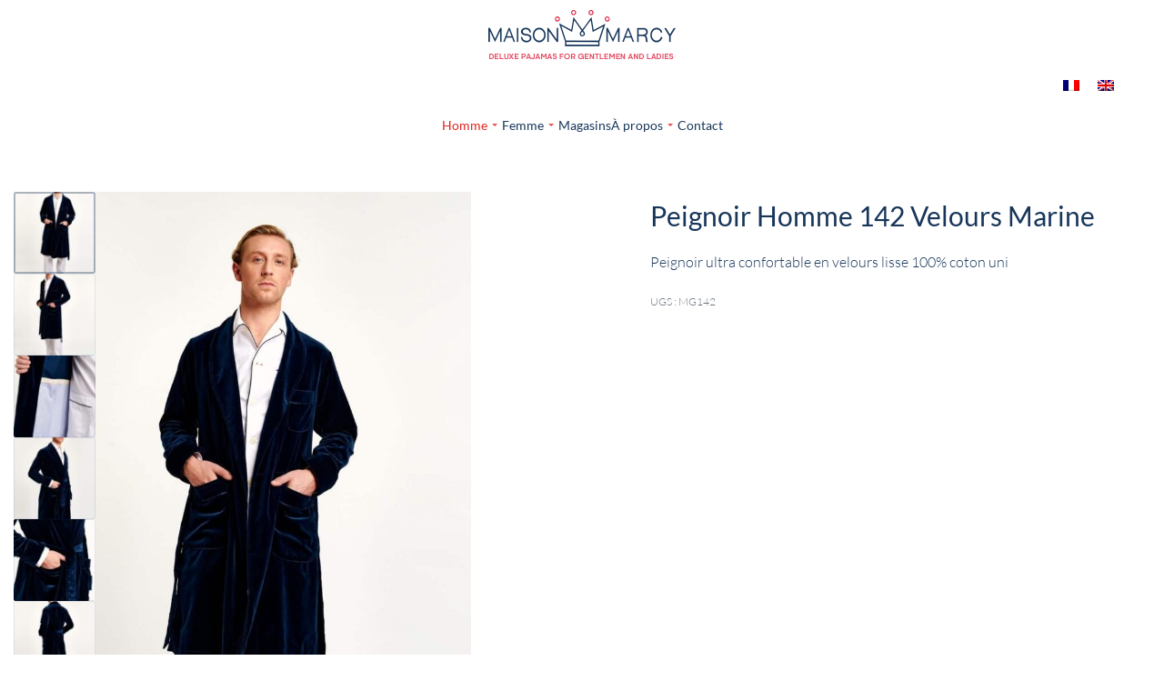

--- FILE ---
content_type: text/html; charset=UTF-8
request_url: https://maisonmarcy.com/produit/peignoir-homme-142-velours-marine/
body_size: 37965
content:
<!DOCTYPE html>
<html lang="fr-FR" data-df  data-container="1440" data-xl="2" data-admin-bar="0" class="elementor-kit-1215">
<head>
<meta charset="UTF-8">
<meta name="viewport" content="width=device-width, initial-scale=1">
<link rel="profile" href="//gmpg.org/xfn/11">
<link rel="pingback" href="https://maisonmarcy.com/xmlrpc.php">

<meta name='robots' content='index, follow, max-image-preview:large, max-snippet:-1, max-video-preview:-1' />
	<style>img:is([sizes="auto" i], [sizes^="auto," i]) { contain-intrinsic-size: 3000px 1500px }</style>
	<link rel="alternate" hreflang="fr" href="https://maisonmarcy.com/produit/peignoir-homme-142-velours-marine/" />
<link rel="alternate" hreflang="en" href="https://maisonmarcy.com/produit/man-dressing-gown-142-navy-velvet/?lang=en" />
<link rel="alternate" hreflang="x-default" href="https://maisonmarcy.com/produit/peignoir-homme-142-velours-marine/" />

	<!-- This site is optimized with the Yoast SEO plugin v23.8 - https://yoast.com/wordpress/plugins/seo/ -->
	<title>Peignoir Homme 142 Velours Marine | Maison Marcy</title>
<link rel='preload' href='https://maisonmarcy.com/wp-content/uploads/2019/06/marcy-2.png' as='image' imagesrcset='https://maisonmarcy.com/wp-content/uploads/2019/06/marcy-2.png 412w, https://maisonmarcy.com/wp-content/uploads/2019/06/marcy-2-300x87.png 300w' imagesizes='(max-width: 412px) 100vw, 412px' />
<link rel='preload' href='https://maisonmarcy.com/wp-content/uploads/2020/10/marcy.png' as='image' imagesrcset='https://maisonmarcy.com/wp-content/uploads/2020/10/marcy.png 412w, https://maisonmarcy.com/wp-content/uploads/2020/10/marcy-300x87.png 300w' imagesizes='(max-width: 412px) 100vw, 412px' />
<link rel='preload' href='https://maisonmarcy.com/wp-content/plugins/sitepress-multilingual-cms/res/flags/fr.png' as='image' imagesrcset='' imagesizes='' />
<link rel='preload' href='https://maisonmarcy.com/wp-content/plugins/sitepress-multilingual-cms/res/flags/en.png' as='image' imagesrcset='' imagesizes='' />
<link rel='preload' href='https://maisonmarcy.com/wp-content/uploads/2020/10/peignoir-homme-142-1-800x1200.jpg' as='image' imagesrcset='https://maisonmarcy.com/wp-content/uploads/2020/10/peignoir-homme-142-1-800x1200.jpg 800w, https://maisonmarcy.com/wp-content/uploads/2020/10/peignoir-homme-142-1-600x900.jpg 600w, https://maisonmarcy.com/wp-content/uploads/2020/10/peignoir-homme-142-1-200x300.jpg 200w, https://maisonmarcy.com/wp-content/uploads/2020/10/peignoir-homme-142-1-683x1024.jpg 683w, https://maisonmarcy.com/wp-content/uploads/2020/10/peignoir-homme-142-1-768x1152.jpg 768w, https://maisonmarcy.com/wp-content/uploads/2020/10/peignoir-homme-142-1.jpg 1000w' imagesizes='(max-width: 800px) 100vw, 800px' />
<link rel='preload' href='https://maisonmarcy.com/wp-content/uploads/2020/10/peignoir-homme-142-2-800x1200.jpg' as='image' imagesrcset='https://maisonmarcy.com/wp-content/uploads/2020/10/peignoir-homme-142-2-800x1200.jpg 800w, https://maisonmarcy.com/wp-content/uploads/2020/10/peignoir-homme-142-2-600x900.jpg 600w, https://maisonmarcy.com/wp-content/uploads/2020/10/peignoir-homme-142-2-200x300.jpg 200w, https://maisonmarcy.com/wp-content/uploads/2020/10/peignoir-homme-142-2-683x1024.jpg 683w, https://maisonmarcy.com/wp-content/uploads/2020/10/peignoir-homme-142-2-768x1152.jpg 768w, https://maisonmarcy.com/wp-content/uploads/2020/10/peignoir-homme-142-2.jpg 1000w' imagesizes='(max-width: 800px) 100vw, 800px' />
<link rel='preload' href='https://maisonmarcy.com/wp-content/uploads/2020/10/peignoir-homme-142-3-800x1200.jpg' as='image' imagesrcset='https://maisonmarcy.com/wp-content/uploads/2020/10/peignoir-homme-142-3-800x1200.jpg 800w, https://maisonmarcy.com/wp-content/uploads/2020/10/peignoir-homme-142-3-600x900.jpg 600w, https://maisonmarcy.com/wp-content/uploads/2020/10/peignoir-homme-142-3-200x300.jpg 200w, https://maisonmarcy.com/wp-content/uploads/2020/10/peignoir-homme-142-3-683x1024.jpg 683w, https://maisonmarcy.com/wp-content/uploads/2020/10/peignoir-homme-142-3-768x1152.jpg 768w, https://maisonmarcy.com/wp-content/uploads/2020/10/peignoir-homme-142-3.jpg 1000w' imagesizes='(max-width: 800px) 100vw, 800px' />
<link rel='preload' href='https://maisonmarcy.com/wp-content/uploads/2020/10/peignoir-homme-142-4-800x1200.jpg' as='image' imagesrcset='https://maisonmarcy.com/wp-content/uploads/2020/10/peignoir-homme-142-4-800x1200.jpg 800w, https://maisonmarcy.com/wp-content/uploads/2020/10/peignoir-homme-142-4-600x900.jpg 600w, https://maisonmarcy.com/wp-content/uploads/2020/10/peignoir-homme-142-4-200x300.jpg 200w, https://maisonmarcy.com/wp-content/uploads/2020/10/peignoir-homme-142-4-683x1024.jpg 683w, https://maisonmarcy.com/wp-content/uploads/2020/10/peignoir-homme-142-4-768x1152.jpg 768w, https://maisonmarcy.com/wp-content/uploads/2020/10/peignoir-homme-142-4.jpg 1000w' imagesizes='(max-width: 800px) 100vw, 800px' />
<link rel='preload' href='https://maisonmarcy.com/wp-content/uploads/2020/10/peignoir-homme-142-5-800x1200.jpg' as='image' imagesrcset='https://maisonmarcy.com/wp-content/uploads/2020/10/peignoir-homme-142-5-800x1200.jpg 800w, https://maisonmarcy.com/wp-content/uploads/2020/10/peignoir-homme-142-5-600x900.jpg 600w, https://maisonmarcy.com/wp-content/uploads/2020/10/peignoir-homme-142-5-200x300.jpg 200w, https://maisonmarcy.com/wp-content/uploads/2020/10/peignoir-homme-142-5-683x1024.jpg 683w, https://maisonmarcy.com/wp-content/uploads/2020/10/peignoir-homme-142-5-768x1152.jpg 768w, https://maisonmarcy.com/wp-content/uploads/2020/10/peignoir-homme-142-5.jpg 1000w' imagesizes='(max-width: 800px) 100vw, 800px' />
<link rel='preload' href='https://maisonmarcy.com/wp-content/uploads/2020/10/peignoir-homme-142-6-800x1200.jpg' as='image' imagesrcset='https://maisonmarcy.com/wp-content/uploads/2020/10/peignoir-homme-142-6-800x1200.jpg 800w, https://maisonmarcy.com/wp-content/uploads/2020/10/peignoir-homme-142-6-600x900.jpg 600w, https://maisonmarcy.com/wp-content/uploads/2020/10/peignoir-homme-142-6-200x300.jpg 200w, https://maisonmarcy.com/wp-content/uploads/2020/10/peignoir-homme-142-6-683x1024.jpg 683w, https://maisonmarcy.com/wp-content/uploads/2020/10/peignoir-homme-142-6-768x1152.jpg 768w, https://maisonmarcy.com/wp-content/uploads/2020/10/peignoir-homme-142-6.jpg 1000w' imagesizes='(max-width: 800px) 100vw, 800px' />

	<link rel="canonical" href="https://maisonmarcy.com/produit/peignoir-homme-142-velours-marine/" />
	<meta property="og:locale" content="fr_FR" />
	<meta property="og:type" content="article" />
	<meta property="og:title" content="Peignoir Homme 142 Velours Marine | Maison Marcy" />
	<meta property="og:description" content="Peignoir ultra confortable en velours lisse 100% coton uni" />
	<meta property="og:url" content="https://maisonmarcy.com/produit/peignoir-homme-142-velours-marine/" />
	<meta property="og:site_name" content="Maison Marcy" />
	<meta property="article:publisher" content="https://www.facebook.com/maisonmarcy/" />
	<meta property="article:modified_time" content="2022-08-01T00:01:23+00:00" />
	<meta property="og:image" content="https://maisonmarcy.com/wp-content/uploads/2020/10/peignoir-homme-142-1.jpg" />
	<meta property="og:image:width" content="1000" />
	<meta property="og:image:height" content="1500" />
	<meta property="og:image:type" content="image/jpeg" />
	<meta name="twitter:card" content="summary_large_image" />
	<script type="application/ld+json" class="yoast-schema-graph">{"@context":"https://schema.org","@graph":[{"@type":"WebPage","@id":"https://maisonmarcy.com/produit/peignoir-homme-142-velours-marine/","url":"https://maisonmarcy.com/produit/peignoir-homme-142-velours-marine/","name":"Peignoir Homme 142 Velours Marine | Maison Marcy","isPartOf":{"@id":"https://maisonmarcy.com/#website"},"primaryImageOfPage":{"@id":"https://maisonmarcy.com/produit/peignoir-homme-142-velours-marine/#primaryimage"},"image":{"@id":"https://maisonmarcy.com/produit/peignoir-homme-142-velours-marine/#primaryimage"},"thumbnailUrl":"https://maisonmarcy.com/wp-content/uploads/2020/10/peignoir-homme-142-1.jpg","datePublished":"2022-04-22T07:55:23+00:00","dateModified":"2022-08-01T00:01:23+00:00","breadcrumb":{"@id":"https://maisonmarcy.com/produit/peignoir-homme-142-velours-marine/#breadcrumb"},"inLanguage":"fr-FR","potentialAction":[{"@type":"ReadAction","target":["https://maisonmarcy.com/produit/peignoir-homme-142-velours-marine/"]}]},{"@type":"ImageObject","inLanguage":"fr-FR","@id":"https://maisonmarcy.com/produit/peignoir-homme-142-velours-marine/#primaryimage","url":"https://maisonmarcy.com/wp-content/uploads/2020/10/peignoir-homme-142-1.jpg","contentUrl":"https://maisonmarcy.com/wp-content/uploads/2020/10/peignoir-homme-142-1.jpg","width":1000,"height":1500,"caption":"Peignoir Homme 142"},{"@type":"BreadcrumbList","@id":"https://maisonmarcy.com/produit/peignoir-homme-142-velours-marine/#breadcrumb","itemListElement":[{"@type":"ListItem","position":1,"name":"Accueil","item":"https://maisonmarcy.com/"},{"@type":"ListItem","position":2,"name":"Shop","item":"https://maisonmarcy.com/shop/"},{"@type":"ListItem","position":3,"name":"Peignoir Homme 142 Velours Marine"}]},{"@type":"WebSite","@id":"https://maisonmarcy.com/#website","url":"https://maisonmarcy.com/","name":"Maison Marcy","description":"Deluxe Pajamas for Gentlemen and Ladies","publisher":{"@id":"https://maisonmarcy.com/#organization"},"potentialAction":[{"@type":"SearchAction","target":{"@type":"EntryPoint","urlTemplate":"https://maisonmarcy.com/?s={search_term_string}"},"query-input":{"@type":"PropertyValueSpecification","valueRequired":true,"valueName":"search_term_string"}}],"inLanguage":"fr-FR"},{"@type":"Organization","@id":"https://maisonmarcy.com/#organization","name":"Maison Marcy","url":"https://maisonmarcy.com/","logo":{"@type":"ImageObject","inLanguage":"fr-FR","@id":"https://maisonmarcy.com/#/schema/logo/image/","url":"https://maisonmarcy.com/wp-content/uploads/2019/06/mobile_marcy.png","contentUrl":"https://maisonmarcy.com/wp-content/uploads/2019/06/mobile_marcy.png","width":206,"height":60,"caption":"Maison Marcy"},"image":{"@id":"https://maisonmarcy.com/#/schema/logo/image/"},"sameAs":["https://www.facebook.com/maisonmarcy/","https://www.instagram.com/maisonmarcy"]}]}</script>
	<!-- / Yoast SEO plugin. -->



<link rel="alternate" type="application/rss+xml" title="Maison Marcy &raquo; Flux" href="https://maisonmarcy.com/feed/" />
<style id='classic-theme-styles-inline-css' type='text/css'>/*! This file is auto-generated */
.wp-block-button__link{color:#fff;background-color:#32373c;border-radius:9999px;box-shadow:none;text-decoration:none;padding:calc(.667em + 2px) calc(1.333em + 2px);font-size:1.125em}.wp-block-file__button{background:#32373c;color:#fff;text-decoration:none}</style>
<link rel='stylesheet' id='wpml-blocks-css' href='https://maisonmarcy.com/wp-content/plugins/sitepress-multilingual-cms/dist/css/blocks/styles.css?ver=4.6.13' type='text/css' media='all' />
<link rel='stylesheet' id='wpa-css-css' href='https://maisonmarcy.com/wp-content/plugins/honeypot/includes/css/wpa.css?ver=2.2.03' type='text/css' media='all' />
<style id='woocommerce-inline-inline-css' type='text/css'>.woocommerce form .form-row .required { visibility: visible; }
.woocommerce form .form-row abbr.required { visibility: visible; }</style>
<link rel='stylesheet' id='wpml-legacy-horizontal-list-0-css' href='https://maisonmarcy.com/wp-content/plugins/sitepress-multilingual-cms/templates/language-switchers/legacy-list-horizontal/style.min.css?ver=1' type='text/css' media='all' />
<link rel='stylesheet' id='sendcloud-checkout-css-css' href='https://maisonmarcy.com/wp-content/plugins/sendcloud-shipping/resources/css/sendcloud-checkout.css?ver=2.4.5' type='text/css' media='all' />
<link rel="preload" as="style" onload="this.onload=null;this.rel='stylesheet';" media="all"   data-no-rel='stylesheet' id='rey-wp-style-child-css' href='https://maisonmarcy.com/wp-content/themes/rey-child/style.css?ver=bc231957354f28503f420b18918b154c' type='text/css' data-media='all' />
<noscript><link rel='stylesheet'  data-id='rey-wp-style-child-css' href='https://maisonmarcy.com/wp-content/themes/rey-child/style.css?ver=bc231957354f28503f420b18918b154c' data-type='text/css' data-media='all' />
</noscript><link rel='stylesheet' id='stripe_styles-css' href='https://maisonmarcy.com/wp-content/plugins/woocommerce-gateway-stripe/assets/css/stripe-styles.css?ver=8.8.1' type='text/css' media='all' />
<link rel='stylesheet' id='popup-maker-site-css' href='//maisonmarcy.com/wp-content/uploads/pum/pum-site-styles.css?generated=1730974511&#038;ver=1.20.2' type='text/css' media='all' />
<link rel='stylesheet' id='elementor-frontend-css' href='https://maisonmarcy.com/wp-content/plugins/elementor/assets/css/frontend.min.css?ver=3.25.6' type='text/css' media='all' />
<link id="rey-hs-css" type="text/css" href="https://maisonmarcy.com/wp-content/uploads/rey/hs-ccaabd3bac.css?ver=3.1.3.1732538121"  rel="stylesheet" media="all"  />
<link id="rey-ds-css" type="text/css" href="https://maisonmarcy.com/wp-content/uploads/rey/ds-f016142e8f.css?ver=3.1.3.1732535471" data-noptimize="" data-no-optimize="1" data-pagespeed-no-defer="" data-pagespeed-no-transform="" data-minify="1" rel="preload" as="style" onload="this.onload=null;this.rel='stylesheet';" media="all"  />
<noscript><link rel="stylesheet" href="https://maisonmarcy.com/wp-content/uploads/rey/ds-f016142e8f.css" data-no-minify="1"></noscript>
<link rel='stylesheet' id='elementor-post-1013-css' href='https://maisonmarcy.com/wp-content/uploads/elementor/css/post-1013.css?ver=1732528792' type='text/css' media='all' />
<link rel="stylesheet" onload="this.onload=null;this.media='all';" media="print"  data-noptimize="" data-no-optimize="1" data-pagespeed-no-defer="" data-pagespeed-no-transform="" data-minify="1" data-no-rel='stylesheet' id='elementor-post-994-css' href='https://maisonmarcy.com/wp-content/uploads/elementor/css/post-994.css?ver=1732528792' type='text/css' data-media='all' />
<noscript><link rel='stylesheet' data-noptimize="" data-no-optimize="1" data-pagespeed-no-defer="" data-pagespeed-no-transform="" data-minify="1" data-id='elementor-post-994-css' href='https://maisonmarcy.com/wp-content/uploads/elementor/css/post-994.css?ver=1732528792' data-type='text/css' data-media='all' />
</noscript><link rel='stylesheet' id='elementor-icons-shared-0-css' href='https://maisonmarcy.com/wp-content/plugins/elementor/assets/lib/font-awesome/css/fontawesome.min.css?ver=5.15.3' type='text/css' media='all' />
<link rel='stylesheet' id='elementor-icons-fa-brands-css' href='https://maisonmarcy.com/wp-content/plugins/elementor/assets/lib/font-awesome/css/brands.min.css?ver=5.15.3' type='text/css' media='all' />
<link rel='stylesheet' id='elementor-icons-fa-solid-css' href='https://maisonmarcy.com/wp-content/plugins/elementor/assets/lib/font-awesome/css/solid.min.css?ver=5.15.3' type='text/css' media='all' />
<script type="text/javascript" src="https://maisonmarcy.com/wp-includes/js/jquery/jquery.min.js?ver=3.7.1" id="jquery-core-js"></script>
<script type="text/javascript" src="https://maisonmarcy.com/wp-includes/js/jquery/jquery-migrate.min.js?ver=3.4.1" id="jquery-migrate-js"></script>
<script type="text/javascript" src="https://maisonmarcy.com/wp-content/plugins/rey-core/assets/js/woocommerce/blockui.js?ver=3.1.3" id="jquery-blockui-js" defer="defer" data-wp-strategy="defer"></script>
<script type="text/javascript" id="wc-add-to-cart-js-extra">
/* <![CDATA[ */
var wc_add_to_cart_params = {"ajax_url":"\/wp-admin\/admin-ajax.php","wc_ajax_url":"\/?wc-ajax=%%endpoint%%","i18n_view_cart":"Voir le panier","cart_url":"https:\/\/maisonmarcy.com\/panier\/","is_cart":"","cart_redirect_after_add":""};
/* ]]> */
</script>
<script type="text/javascript" src="https://maisonmarcy.com/wp-content/plugins/woocommerce/assets/js/frontend/add-to-cart.min.js?ver=9.3.3" id="wc-add-to-cart-js" defer="defer" data-wp-strategy="defer"></script>
<script type="text/javascript" src="https://maisonmarcy.com/wp-content/plugins/woocommerce/assets/js/js-cookie/js.cookie.min.js?ver=2.1.4-wc.9.3.3" id="js-cookie-js" defer="defer" data-wp-strategy="defer"></script>
<script type="text/javascript" id="woocommerce-js-extra">
/* <![CDATA[ */
var woocommerce_params = {"ajax_url":"\/wp-admin\/admin-ajax.php","wc_ajax_url":"\/?wc-ajax=%%endpoint%%"};
/* ]]> */
</script>
<script type="text/javascript" src="https://maisonmarcy.com/wp-content/plugins/woocommerce/assets/js/frontend/woocommerce.min.js?ver=9.3.3" id="woocommerce-js" defer="defer" data-wp-strategy="defer"></script>
<script type="text/javascript" id="woocommerce-tokenization-form-js-extra">
/* <![CDATA[ */
var wc_tokenization_form_params = {"is_registration_required":"","is_logged_in":""};
/* ]]> */
</script>
<script type="text/javascript" src="https://maisonmarcy.com/wp-content/plugins/woocommerce/assets/js/frontend/tokenization-form.min.js?ver=9.3.3" id="woocommerce-tokenization-form-js"></script>
<script type="text/javascript" id="wpstg-global-js-extra">
/* <![CDATA[ */
var wpstg = {"nonce":"302fb5ecbe"};
/* ]]> */
</script>
<script type="text/javascript" src="https://maisonmarcy.com/wp-content/plugins/wp-staging-pro/assets/js/dist/wpstg-blank-loader.min.js?ver=bc231957354f28503f420b18918b154c" id="wpstg-global-js"></script>
<link rel="https://api.w.org/" href="https://maisonmarcy.com/wp-json/" /><link rel="alternate" title="JSON" type="application/json" href="https://maisonmarcy.com/wp-json/wp/v2/product/13905" /><link rel="alternate" title="oEmbed (JSON)" type="application/json+oembed" href="https://maisonmarcy.com/wp-json/oembed/1.0/embed?url=https%3A%2F%2Fmaisonmarcy.com%2Fproduit%2Fpeignoir-homme-142-velours-marine%2F" />
<link rel="alternate" title="oEmbed (XML)" type="text/xml+oembed" href="https://maisonmarcy.com/wp-json/oembed/1.0/embed?url=https%3A%2F%2Fmaisonmarcy.com%2Fproduit%2Fpeignoir-homme-142-velours-marine%2F&#038;format=xml" />
<meta name="generator" content="WPML ver:4.6.13 stt:1,4;" />
<script type="text/javascript">
(function(url){
	if(/(?:Chrome\/26\.0\.1410\.63 Safari\/537\.31|WordfenceTestMonBot)/.test(navigator.userAgent)){ return; }
	var addEvent = function(evt, handler) {
		if (window.addEventListener) {
			document.addEventListener(evt, handler, false);
		} else if (window.attachEvent) {
			document.attachEvent('on' + evt, handler);
		}
	};
	var removeEvent = function(evt, handler) {
		if (window.removeEventListener) {
			document.removeEventListener(evt, handler, false);
		} else if (window.detachEvent) {
			document.detachEvent('on' + evt, handler);
		}
	};
	var evts = 'contextmenu dblclick drag dragend dragenter dragleave dragover dragstart drop keydown keypress keyup mousedown mousemove mouseout mouseover mouseup mousewheel scroll'.split(' ');
	var logHuman = function() {
		if (window.wfLogHumanRan) { return; }
		window.wfLogHumanRan = true;
		var wfscr = document.createElement('script');
		wfscr.type = 'text/javascript';
		wfscr.async = true;
		wfscr.src = url + '&r=' + Math.random();
		(document.getElementsByTagName('head')[0]||document.getElementsByTagName('body')[0]).appendChild(wfscr);
		for (var i = 0; i < evts.length; i++) {
			removeEvent(evts[i], logHuman);
		}
	};
	for (var i = 0; i < evts.length; i++) {
		addEvent(evts[i], logHuman);
	}
})('//maisonmarcy.com/?wordfence_lh=1&hid=A19C354B0AAA3A184DFA29F6B50FA91E');
</script>	<noscript><style>.woocommerce ul.products li.product.is-animated-entry {opacity: 1;transform: none;}
		.woocommerce div.product .woocommerce-product-gallery:after {display: none;}
		.woocommerce div.product .woocommerce-product-gallery .woocommerce-product-gallery__wrapper {opacity: 1}</style></noscript>
		<noscript><style>.woocommerce-product-gallery{ opacity: 1 !important; }</style></noscript>
	<meta name="generator" content="Elementor 3.25.6; features: additional_custom_breakpoints, e_optimized_control_loading; settings: css_print_method-external, google_font-enabled, font_display-auto">
<link rel="preload" as="image" type="image/jpeg" href="https://maisonmarcy.com/wp-content/uploads/2020/10/peignoir-homme-142-1-800x1200.jpg"/>			<style>.e-con.e-parent:nth-of-type(n+4):not(.e-lazyloaded):not(.e-no-lazyload),
				.e-con.e-parent:nth-of-type(n+4):not(.e-lazyloaded):not(.e-no-lazyload) * {
					background-image: none !important;
				}
				@media screen and (max-height: 1024px) {
					.e-con.e-parent:nth-of-type(n+3):not(.e-lazyloaded):not(.e-no-lazyload),
					.e-con.e-parent:nth-of-type(n+3):not(.e-lazyloaded):not(.e-no-lazyload) * {
						background-image: none !important;
					}
				}
				@media screen and (max-height: 640px) {
					.e-con.e-parent:nth-of-type(n+2):not(.e-lazyloaded):not(.e-no-lazyload),
					.e-con.e-parent:nth-of-type(n+2):not(.e-lazyloaded):not(.e-no-lazyload) * {
						background-image: none !important;
					}
				}</style>
			<style class='wp-fonts-local' type='text/css'>@font-face{font-display:swap;font-family:Inter;font-style:normal;font-weight:300 900;src:url('https://maisonmarcy.com/wp-content/plugins/woocommerce/assets/fonts/Inter-VariableFont_slnt,wght.woff2') format('woff2');font-stretch:normal;}
@font-face{font-display:swap;font-family:Cardo;font-style:normal;font-weight:400;src:url('https://maisonmarcy.com/wp-content/plugins/woocommerce/assets/fonts/cardo_normal_400.woff2') format('woff2');}</style>
<link rel="icon" href="https://maisonmarcy.com/wp-content/uploads/2020/09/favicon100-min.jpg" sizes="32x32" />
<link rel="icon" href="https://maisonmarcy.com/wp-content/uploads/2020/09/favicon100-min.jpg" sizes="192x192" />
<link rel="apple-touch-icon" href="https://maisonmarcy.com/wp-content/uploads/2020/09/favicon100-min.jpg" />
<meta name="msapplication-TileImage" content="https://maisonmarcy.com/wp-content/uploads/2020/09/favicon100-min.jpg" />
		<style type="text/css" id="wp-custom-css">/* Apply to the specific 'Tissu' variation swatches */
ul[role="radiogroup"][aria-label="Tissu"].single-product-variable-items {
    display: flex; /* Use Flexbox for layout */
    gap: 20px; /* Set a 20px gap between items (you can adjust this) */
    margin: 0; /* Remove any default margin */
    padding: 0; /* Remove any default padding */
}

/* Apply to each list item inside the 'Tissu' swatches */
ul[role="radiogroup"][aria-label="Tissu"].single-product-variable-items li {
    list-style: none; /* Remove default list styling */
    margin: 0; /* Remove any margin around each list item */
    padding: 0; /* Remove padding inside list items */
    width: 150px !important; /* Double the width (from 100px to 200px) */
    height: 150px !important; /* Double the height (from 100px to 200px) */
    display: flex;
    justify-content: center;
    align-items: center;
    border-width: 2px !important; /* Ensure border is kept at 2px if necessary */
    box-sizing: border-box; /* Ensure border is included in the size calculation */
}

/* Ensure images inside items scale appropriately */
ul[role="radiogroup"][aria-label="Tissu"].single-product-variable-items li img {
    width: 100% !important; /* Ensure image fills the item */
    height: 100% !important; /* Ensure image fills the item */
    object-fit: cover; /* Optional: maintain aspect ratio without stretching the image */
}

div.product p.price {
    display: -webkit-box;
    display: -ms-flexbox;
    display: none;
    -webkit-box-flex: 1;
    -ms-flex: 1 0 100%;
    flex: 1 0 100%;
    -ms-flex-wrap: wrap;
    flex-wrap: wrap;
    -webkit-box-align: center;
    -ms-flex-align: center;
    align-items: center;
    font-weight: var(--font-weight-bold);
    margin-bottom: var(--summary-spacing, 20px);
    font-size: 1.25rem;
    line-height: 1;
}

.woo-variation-swatches .wvs-style-squared.variable-items-wrapper .variable-item:not(.radio-variable-item).button-variable-item {

    min-width: var(--wvs-single-product-item-width);

    width: auto;

    transform: scale(0.6);

}

/* Réduire taille titre description sur page produit */

.rey-wcPanel-inner > h2 {
    font-size: 25px;
}
/* Réduire espace titre produit sur carrousel */
@media (min-width: 1025px) {
    .woocommerce ul.products li.product .rey-productThumbnail {
        margin-bottom: -5px;
    }
}
/* Thin Product Title
 */
.woocommerce .woocommerce-products-header__title {
    font-weight: 100;
}

/* Pas de variats dans le grid
 */

.variations {
  display: none;
}</style>
		<style id="reycore-inline-styles" data-noptimize="" data-no-optimize="1" data-pagespeed-no-defer="" data-pagespeed-no-transform="" data-minify="1">:root{--rey-container-spacing:15px;--main-gutter-size:15px;--body-bg-color:#ffffff;--body-color:#18365a;--link-color:#18365a;--link-color-hover:#df251f;--neutral-hue:210;--blog-columns:1;--sidebar-size:27%;--post-align-wide-size:25vw;--scroll-top-bottom:10vh;--woocommerce-products-gutter:30px;--woocommerce-sidebar-size:10%;--woocommerce-summary-size:44%;--woocommerce-summary-padding:0px;--star-rating-color:#ff4545;}h1, .h1, .rey-pageTitle, .rey-postItem-catText{font-size:10;}.woocommerce div.product .product_title{font-size:30px;}.woocommerce .rey-cartBtnQty{--accent-color:#060b29;}.woocommerce .rey-cartBtnQty .button, .woocommerce .rey-cartBtnQty .btn{--accent-hover-color:#df251f;}.woocommerce-store-notice .woocommerce-store-notice-content{min-height:32px;}@media (min-width: 768px) and (max-width: 1025px){:root{--rey-container-spacing:15px;--main-gutter-size:15px;--blog-columns:1;--scroll-top-bottom:10vh;--woocommerce-products-gutter:10px;--woocommerce-summary-padding:0px;}}@media (max-width: 767px){:root{--rey-container-spacing:15px;--main-gutter-size:15px;--blog-columns:1;--scroll-top-bottom:10vh;--woocommerce-products-gutter:10px;--woocommerce-summary-padding:0px;}}@font-face{font-display:swap; font-family:'Lato';font-style:normal;font-weight:300;src:url(https://maisonmarcy.com/wp-content/fonts/lato/e75af5686078b7d5) format('woff');}@font-face{font-display:swap; font-family:'Lato';font-style:normal;font-weight:400;src:url(https://maisonmarcy.com/wp-content/fonts/lato/9b168a0829392760) format('woff');}@font-face{font-display:swap; font-family:'Lato';font-style:normal;font-weight:700;src:url(https://maisonmarcy.com/wp-content/fonts/lato/a57e595fb161183a) format('woff');}@font-face{font-display:swap; font-family:'Lato';font-style:normal;font-weight:900;src:url(https://maisonmarcy.com/wp-content/fonts/lato/f7ac39ccce48cbaf) format('woff');}@font-face{font-display:swap; font-family:'Rey Primary';font-style:normal;font-weight:300;src:url(https://maisonmarcy.com/wp-content/fonts/lato/e75af5686078b7d5) format('woff');}@font-face{font-display:swap; font-family:'Rey Primary';font-style:normal;font-weight:400;src:url(https://maisonmarcy.com/wp-content/fonts/lato/9b168a0829392760) format('woff');}@font-face{font-display:swap; font-family:'Rey Primary';font-style:normal;font-weight:700;src:url(https://maisonmarcy.com/wp-content/fonts/lato/a57e595fb161183a) format('woff');}@font-face{font-display:swap; font-family:'Rey Primary';font-style:normal;font-weight:900;src:url(https://maisonmarcy.com/wp-content/fonts/lato/f7ac39ccce48cbaf) format('woff');}@media (max-width: 1024px) {			:root {				--nav-breakpoint-desktop: none;				--nav-breakpoint-mobile: flex;			}		} :root{--primary-ff:Lato, "Helvetica Neue", Helvetica, Arial, sans-serif;--body-font-family: var(--primary-ff);--body-font-weight: 300;--link-color-hover:#df251f;--accent-color:#18365a;--accent-hover-color:#df251f;--accent-text-color:#ffffff;} :root{ --woocommerce-grid-columns:4; } @media(min-width: 768px) and (max-width: 1024px){:root{ --woocommerce-grid-columns:2; }} @media(max-width: 767px){:root{ --woocommerce-grid-columns:2; }}</style><style id="rey-lazy-bg">.rey-js .elementor-element.rey-lazyBg, .rey-js .elementor-element.rey-lazyBg > .elementor-widget-container, .rey-js .elementor-element.rey-lazyBg > .elementor-widget-wrap { background-image: none !important; }</style></head>

<body data-rsssl=1 class="product-template-default single single-product postid-13905 theme-rey woocommerce woocommerce-page woocommerce-no-js rey-no-js ltr elementor-default elementor-kit-1215 rey-cwidth--default --no-acc-focus single-skin--default --gallery-vertical elementor-opt --catalog-mode r-notices" data-id="13905" itemtype="https://schema.org/WebPage" itemscope="itemscope">

<script type="text/javascript" id="rey-no-js" data-noptimize data-no-optimize="1" data-no-defer="1">
		document.body.classList.remove('rey-no-js');document.body.classList.add('rey-js');
	</script>		<script type="text/javascript" id="rey-instant-js" data-noptimize="" data-no-optimize="1" data-no-defer="1" data-pagespeed-no-defer="">
			(function(){
				if( ! window.matchMedia("(max-width: 1024px)").matches && ("IntersectionObserver" in window) ){
					var io = new IntersectionObserver(entries => {
						window.reyScrollbarWidth = window.innerWidth - entries[0].boundingClientRect.width;
						document.documentElement.style.setProperty('--scrollbar-width', window.reyScrollbarWidth + "px");
						io.disconnect();
					});
					io.observe(document.documentElement);
				}
				let cw = parseInt(document.documentElement.getAttribute('data-container') || 1440);
				const sxl = function () {
					let xl;
					if ( window.matchMedia('(min-width: 1025px) and (max-width: ' + cw + 'px)').matches ) xl = 1; // 1440px - 1025px
					else if ( window.matchMedia('(min-width: ' + (cw + 1) + 'px)').matches ) xl = 2; // +1440px
					document.documentElement.setAttribute('data-xl', xl || 0);
				};
				sxl(); window.addEventListener('resize', sxl);
			})();
		</script>
		
	<a href="#content" class="skip-link screen-reader-text">Skip to content</a>

	<div id="page" class="rey-siteWrapper ">

		
<div class="rey-overlay rey-overlay--site" style="opacity:0;"></div>

		
<header class="rey-siteHeader rey-siteHeader--custom rey-siteHeader--1013 header-pos--rel" >

			<div data-elementor-type="wp-post" data-elementor-id="1013" class="elementor elementor-1013" data-elementor-post-type="rey-global-sections" data-elementor-gstype="header" data-page-el-selector="body.elementor-page-1013">
						<section class="rey-lazyBg elementor-section elementor-top-section elementor-element elementor-element-9d9da9d elementor-section-full_width elementor-section-content-middle rey-section-bg--classic elementor-section-height-default elementor-section-height-default" data-id="9d9da9d" data-element_type="section" data-settings="{&quot;background_background&quot;:&quot;classic&quot;}">
						<div class="elementor-container elementor-column-gap-default">
					<div class="elementor-column elementor-col-100 elementor-top-column elementor-element elementor-element-52098ea" data-id="52098ea" data-element_type="column">
			<div class="elementor-column-wrap--52098ea elementor-widget-wrap elementor-element-populated">
						<div class="rey-lazyBg elementor-element elementor-element-b4c9681 elementor-hidden-desktop elementor-hidden-tablet elementor-hidden-mobile elementor-widget elementor-widget-text-editor" data-id="b4c9681" data-element_type="widget" data-widget_type="text-editor.default">
				<div class="elementor-widget-container">
							<div class="elementor-element elementor-element-606816d elementor-widget elementor-widget-text-editor" data-id="606816d" data-element_type="widget" data-widget_type="text-editor.default"><div class="elementor-widget-container"><div class="elementor-text-editor elementor-clearfix"><p>LIVRAISON GRATUITE DANS L&#8217;UNION EUROPEENNE</p></div></div></div>						</div>
				</div>
					</div>
		</div>
					</div>
		</section>
				<section class="rey-lazyBg elementor-section elementor-top-section elementor-element elementor-element-d4f829a rey-section-bg--classic elementor-section-content-middle rey-flexWrap elementor-section-boxed elementor-section-height-default elementor-section-height-default" data-id="d4f829a" data-element_type="section" data-settings="{&quot;background_background&quot;:&quot;classic&quot;}">
						<div class="elementor-container elementor-column-gap-no">
					<div class="rey-lazyBg elementor-column elementor-col-100 elementor-top-column elementor-element elementor-element-cfb18ba rey-colbg--classic" data-id="cfb18ba" data-element_type="column" data-settings="{&quot;background_background&quot;:&quot;classic&quot;}">
			<div class="elementor-column-wrap--cfb18ba elementor-widget-wrap elementor-element-populated">
						<div class="rey-lazyBg elementor-element elementor-element-3dff1738 elementor-widget__width-auto --il--stretch elementor-align-center elementor-tablet-align-center elementor-mobile-align-center elementor-widget elementor-widget-reycore-header-logo" data-id="3dff1738" data-element_type="widget" data-widget_type="reycore-header-logo.default">
				<div class="elementor-widget-container">
			
<div class="rey-logoWrapper">

	
        <div class="rey-siteLogo">
			<a href="https://maisonmarcy.com/" data-no-lazy="1" data-skip-lazy="1" class="no-lazy custom-logo-link" rel="home" itemprop="url"><img width="412" height="120" src="https://maisonmarcy.com/wp-content/uploads/2019/06/marcy-2.png" data-no-lazy="1" data-skip-lazy="1" class="no-lazy custom-logo" alt="Maison Marcy" loading="eager" data-el-overrides="logo" decoding="async" srcset="https://maisonmarcy.com/wp-content/uploads/2019/06/marcy-2.png 412w, https://maisonmarcy.com/wp-content/uploads/2019/06/marcy-2-300x87.png 300w" sizes="(max-width: 412px) 100vw, 412px"  fetchpriority="high"/></a>		</div>

    </div>
<!-- .rey-logoWrapper -->
		</div>
				</div>
					</div>
		</div>
					</div>
		</section>
				<section class="rey-lazyBg elementor-section elementor-top-section elementor-element elementor-element-2cde5ada elementor-section-content-middle rey-section-bg--classic elementor-section-boxed elementor-section-height-default elementor-section-height-default" data-id="2cde5ada" data-element_type="section" data-settings="{&quot;background_background&quot;:&quot;classic&quot;}">
						<div class="elementor-container elementor-column-gap-no">
					<div class="rey-lazyBg elementor-column elementor-col-33 elementor-top-column elementor-element elementor-element-50bcb751 rey-colbg--classic" data-id="50bcb751" data-element_type="column" data-settings="{&quot;background_background&quot;:&quot;classic&quot;}">
			<div class="elementor-column-wrap--50bcb751 elementor-widget-wrap elementor-element-populated">
						<div class="rey-lazyBg elementor-element elementor-element-46ec4b5e elementor-widget__width-inherit elementor-hidden-desktop --icons-start --submenu-display-collapsed --tap-open --panel-dir--left elementor-widget elementor-widget-reycore-header-navigation" data-id="46ec4b5e" data-element_type="widget" data-widget_type="reycore-header-navigation.default">
				<div class="elementor-widget-container">
			
<button class="btn rey-mainNavigation-mobileBtn rey-headerIcon __hamburger" aria-label="Open menu">
	<div class="__bars">
		<span class="__bar"></span>
		<span class="__bar"></span>
		<span class="__bar"></span>
	</div>
	<svg aria-hidden="true" role="img" id="rey-icon-close-6967368ec79ca" class="rey-icon rey-icon-close " viewbox="0 0 110 110"><g stroke="none" stroke-width="1" fill="none" fill-rule="evenodd" stroke-linecap="square"><path d="M4.79541854,4.29541854 L104.945498,104.445498 L4.79541854,4.29541854 Z" stroke="currentColor" stroke-width="var(--stroke-width, 12px)"></path><path d="M4.79541854,104.704581 L104.945498,4.55450209 L4.79541854,104.704581 Z" stroke="currentColor" stroke-width="var(--stroke-width, 12px)"></path></g></svg></button>
<!-- .rey-mainNavigation-mobileBtn -->

    <nav id="site-navigation-46ec4b5e" class="rey-mainNavigation rey-mainNavigation--desktop --style-default --shadow-1" data-id="-46ec4b5e" aria-label="Main Menu" data-sm-indicator="arrow" itemtype="https://schema.org/SiteNavigationElement" itemscope="itemscope">

        <ul id="main-menu-desktop-46ec4b5e" class="rey-mainMenu rey-mainMenu--desktop id--mainMenu--desktop --has-indicators  --megamenu-support"><li id="menu-item-2049" class="menu-item menu-item-type-taxonomy menu-item-object-product_cat current-product-ancestor current-menu-parent current-product-parent menu-item-has-children menu-item-2049 depth--0 --is-regular current-menu-item o-id-93"><a href="https://maisonmarcy.com/categorie-produit/homme/"><span>Homme</span><i class="--submenu-indicator --submenu-indicator-arrow"></i></a>
<ul class="sub-menu">
	<li id="menu-item-2050" class="menu-item menu-item-type-taxonomy menu-item-object-product_cat menu-item-2050 depth--1 o-id-94"><a href="https://maisonmarcy.com/categorie-produit/homme/pyjamas-homme/"><span>Pyjamas</span></a></li>
	<li id="menu-item-2051" class="menu-item menu-item-type-taxonomy menu-item-object-product_cat menu-item-2051 depth--1 o-id-96"><a href="https://maisonmarcy.com/categorie-produit/homme/chemises-de-nuit-homme/"><span>Chemises de nuit</span></a></li>
	<li id="menu-item-2052" class="menu-item menu-item-type-taxonomy menu-item-object-product_cat menu-item-2052 depth--1 o-id-95"><a href="https://maisonmarcy.com/categorie-produit/homme/pantalons-homme/"><span>Pantalons</span></a></li>
	<li id="menu-item-2363" class="menu-item menu-item-type-taxonomy menu-item-object-product_cat current-product-ancestor current-menu-parent current-product-parent menu-item-2363 depth--1 current-menu-item o-id-97"><a href="https://maisonmarcy.com/categorie-produit/homme/peignoirs-homme/"><span>Peignoirs</span></a></li>
</ul>
</li>
<li id="menu-item-2053" class="menu-item menu-item-type-taxonomy menu-item-object-product_cat menu-item-has-children menu-item-2053 depth--0 --is-regular o-id-98"><a href="https://maisonmarcy.com/categorie-produit/femme/"><span>Femme</span><i class="--submenu-indicator --submenu-indicator-arrow"></i></a>
<ul class="sub-menu">
	<li id="menu-item-2054" class="menu-item menu-item-type-taxonomy menu-item-object-product_cat menu-item-2054 depth--1 o-id-99"><a href="https://maisonmarcy.com/categorie-produit/femme/pyjamas-femme/"><span>Pyjamas</span></a></li>
	<li id="menu-item-2055" class="menu-item menu-item-type-taxonomy menu-item-object-product_cat menu-item-2055 depth--1 o-id-101"><a href="https://maisonmarcy.com/categorie-produit/femme/chemises-de-nuit/"><span>Chemises de nuit</span></a></li>
	<li id="menu-item-2056" class="menu-item menu-item-type-taxonomy menu-item-object-product_cat menu-item-2056 depth--1 o-id-100"><a href="https://maisonmarcy.com/categorie-produit/femme/pantalons-dame/"><span>Pantalons</span></a></li>
	<li id="menu-item-2362" class="menu-item menu-item-type-taxonomy menu-item-object-product_cat menu-item-2362 depth--1 o-id-102"><a href="https://maisonmarcy.com/categorie-produit/femme/peignoirs-femme/"><span>Peignoirs</span></a></li>
</ul>
</li>
<li id="menu-item-2366" class="menu-item menu-item-type-post_type menu-item-object-page menu-item-2366 depth--0 --is-regular o-id-1867"><a href="https://maisonmarcy.com/magasins/"><span>Magasins</span></a></li>
<li id="menu-item-2248" class="menu-item menu-item-type-custom menu-item-object-custom menu-item-has-children menu-item-2248 depth--0 --is-regular"><a href="#"><span>À propos</span><i class="--submenu-indicator --submenu-indicator-arrow"></i></a>
<ul class="sub-menu">
	<li id="menu-item-2428" class="menu-item menu-item-type-post_type menu-item-object-page menu-item-2428 depth--1 o-id-2421"><a href="https://maisonmarcy.com/a-propos/"><span>A Propos</span></a></li>
	<li id="menu-item-2443" class="menu-item menu-item-type-post_type menu-item-object-page menu-item-2443 depth--1 o-id-2433"><a href="https://maisonmarcy.com/nos-engagements/"><span>Nos Engagements</span></a></li>
	<li id="menu-item-2420" class="menu-item menu-item-type-post_type menu-item-object-page menu-item-2420 depth--1 o-id-2368"><a href="https://maisonmarcy.com/lookbook/"><span>Lookbook</span></a></li>
	<li id="menu-item-2442" class="menu-item menu-item-type-post_type menu-item-object-page menu-item-2442 depth--1 o-id-2438"><a href="https://maisonmarcy.com/news/"><span>News</span></a></li>
</ul>
</li>
<li id="menu-item-2255" class="menu-item menu-item-type-post_type menu-item-object-page menu-item-2255 depth--0 --is-regular o-id-609"><a href="https://maisonmarcy.com/contact/"><span>Contact</span></a></li>
</ul>	</nav><!-- .rey-mainNavigation -->



	<nav
		id="site-navigation-mobile-46ec4b5e"
		class="rey-mainNavigation rey-mainNavigation--mobile rey-mobileNav "
		data-id="-46ec4b5e" aria-label="Main Menu" itemtype="https://schema.org/SiteNavigationElement" itemscope="itemscope"	>
		<div class="rey-mobileNav-container">
			<div class="rey-mobileNav-header">

				
				<div class="rey-siteLogo">
					<a href="https://maisonmarcy.com/" data-no-lazy="1" data-skip-lazy="1" class="no-lazy custom-logo-link" rel="home" itemprop="url"><img width="412" height="120" src="https://maisonmarcy.com/wp-content/uploads/2020/10/marcy.png" data-no-lazy="1" data-skip-lazy="1" class="no-lazy custom-logo" alt="Maison Marcy" loading="eager" width="60" height="40" decoding="async" srcset="https://maisonmarcy.com/wp-content/uploads/2020/10/marcy.png 412w, https://maisonmarcy.com/wp-content/uploads/2020/10/marcy-300x87.png 300w" sizes="(max-width: 412px) 100vw, 412px"  fetchpriority="high"/></a>				</div>

				<button class="__arrClose btn rey-mobileMenu-close js-rey-mobileMenu-close" aria-label="Close menu"><span class="__icons"><svg aria-hidden="true" role="img" id="rey-icon-close-6967368ed1468" class="rey-icon rey-icon-close " viewbox="0 0 110 110"><g stroke="none" stroke-width="1" fill="none" fill-rule="evenodd" stroke-linecap="square"><path d="M4.79541854,4.29541854 L104.945498,104.445498 L4.79541854,4.29541854 Z" stroke="currentColor" stroke-width="var(--stroke-width, 12px)"></path><path d="M4.79541854,104.704581 L104.945498,4.55450209 L4.79541854,104.704581 Z" stroke="currentColor" stroke-width="var(--stroke-width, 12px)"></path></g></svg><svg aria-hidden="true" role="img" id="rey-icon-arrow-classic-6967368ed147b" class="rey-icon rey-icon-arrow-classic " viewbox="0 0 16 16"><polygon fill="var(--icon-fill, currentColor)" points="8 0 6.6 1.4 12.2 7 0 7 0 9 12.2 9 6.6 14.6 8 16 16 8"></polygon></svg></span></button>
			</div>

			<div class="rey-mobileNav-main">
				<ul id="main-menu-mobile-46ec4b5e" class="rey-mainMenu rey-mainMenu-mobile  --has-indicators  --megamenu-support"><li id="mobile-menu-item-2049" class="menu-item menu-item-type-taxonomy menu-item-object-product_cat current-product-ancestor current-menu-parent current-product-parent menu-item-has-children menu-item-2049 depth--0 --is-regular current-menu-item o-id-93"><a href="https://maisonmarcy.com/categorie-produit/homme/"><span>Homme</span><i class="--submenu-indicator --submenu-indicator-arrow"></i></a>
<ul class="sub-menu">
	<li id="mobile-menu-item-2050" class="menu-item menu-item-type-taxonomy menu-item-object-product_cat menu-item-2050 depth--1 o-id-94"><a href="https://maisonmarcy.com/categorie-produit/homme/pyjamas-homme/"><span>Pyjamas</span></a></li>
	<li id="mobile-menu-item-2051" class="menu-item menu-item-type-taxonomy menu-item-object-product_cat menu-item-2051 depth--1 o-id-96"><a href="https://maisonmarcy.com/categorie-produit/homme/chemises-de-nuit-homme/"><span>Chemises de nuit</span></a></li>
	<li id="mobile-menu-item-2052" class="menu-item menu-item-type-taxonomy menu-item-object-product_cat menu-item-2052 depth--1 o-id-95"><a href="https://maisonmarcy.com/categorie-produit/homme/pantalons-homme/"><span>Pantalons</span></a></li>
	<li id="mobile-menu-item-2363" class="menu-item menu-item-type-taxonomy menu-item-object-product_cat current-product-ancestor current-menu-parent current-product-parent menu-item-2363 depth--1 current-menu-item o-id-97"><a href="https://maisonmarcy.com/categorie-produit/homme/peignoirs-homme/"><span>Peignoirs</span></a></li>
</ul>
</li>
<li id="mobile-menu-item-2053" class="menu-item menu-item-type-taxonomy menu-item-object-product_cat menu-item-has-children menu-item-2053 depth--0 --is-regular o-id-98"><a href="https://maisonmarcy.com/categorie-produit/femme/"><span>Femme</span><i class="--submenu-indicator --submenu-indicator-arrow"></i></a>
<ul class="sub-menu">
	<li id="mobile-menu-item-2054" class="menu-item menu-item-type-taxonomy menu-item-object-product_cat menu-item-2054 depth--1 o-id-99"><a href="https://maisonmarcy.com/categorie-produit/femme/pyjamas-femme/"><span>Pyjamas</span></a></li>
	<li id="mobile-menu-item-2055" class="menu-item menu-item-type-taxonomy menu-item-object-product_cat menu-item-2055 depth--1 o-id-101"><a href="https://maisonmarcy.com/categorie-produit/femme/chemises-de-nuit/"><span>Chemises de nuit</span></a></li>
	<li id="mobile-menu-item-2056" class="menu-item menu-item-type-taxonomy menu-item-object-product_cat menu-item-2056 depth--1 o-id-100"><a href="https://maisonmarcy.com/categorie-produit/femme/pantalons-dame/"><span>Pantalons</span></a></li>
	<li id="mobile-menu-item-2362" class="menu-item menu-item-type-taxonomy menu-item-object-product_cat menu-item-2362 depth--1 o-id-102"><a href="https://maisonmarcy.com/categorie-produit/femme/peignoirs-femme/"><span>Peignoirs</span></a></li>
</ul>
</li>
<li id="mobile-menu-item-2366" class="menu-item menu-item-type-post_type menu-item-object-page menu-item-2366 depth--0 --is-regular o-id-1867"><a href="https://maisonmarcy.com/magasins/"><span>Magasins</span></a></li>
<li id="mobile-menu-item-2248" class="menu-item menu-item-type-custom menu-item-object-custom menu-item-has-children menu-item-2248 depth--0 --is-regular"><a href="#"><span>À propos</span><i class="--submenu-indicator --submenu-indicator-arrow"></i></a>
<ul class="sub-menu">
	<li id="mobile-menu-item-2428" class="menu-item menu-item-type-post_type menu-item-object-page menu-item-2428 depth--1 o-id-2421"><a href="https://maisonmarcy.com/a-propos/"><span>A Propos</span></a></li>
	<li id="mobile-menu-item-2443" class="menu-item menu-item-type-post_type menu-item-object-page menu-item-2443 depth--1 o-id-2433"><a href="https://maisonmarcy.com/nos-engagements/"><span>Nos Engagements</span></a></li>
	<li id="mobile-menu-item-2420" class="menu-item menu-item-type-post_type menu-item-object-page menu-item-2420 depth--1 o-id-2368"><a href="https://maisonmarcy.com/lookbook/"><span>Lookbook</span></a></li>
	<li id="mobile-menu-item-2442" class="menu-item menu-item-type-post_type menu-item-object-page menu-item-2442 depth--1 o-id-2438"><a href="https://maisonmarcy.com/news/"><span>News</span></a></li>
</ul>
</li>
<li id="mobile-menu-item-2255" class="menu-item menu-item-type-post_type menu-item-object-page menu-item-2255 depth--0 --is-regular o-id-609"><a href="https://maisonmarcy.com/contact/"><span>Contact</span></a></li>
</ul>			</div>

			<div class="rey-mobileNav-footer">
				
<a href="https://maisonmarcy.com/compte/" class="rey-mobileNav--footerItem">
	Votre compte	<svg aria-hidden="true" role="img" id="rey-icon-user-6967368ed1a50" class="rey-icon rey-icon-user " viewbox="0 0 24 24"><path d="M8.68220488,13 L5.8,13 C4.7,11.6 4,9.9 4,8 C4,3.6 7.6,0 12,0 C16.4,0 20,3.6 20,8 C20,9.9 19.3,11.6 18.2,13 L15.3177951,13 C16.9344907,11.9250785 18,10.0869708 18,8 C18,4.6862915 15.3137085,2 12,2 C8.6862915,2 6,4.6862915 6,8 C6,10.0869708 7.06550934,11.9250785 8.68220488,13 Z"></path><path d="M18,14 L6,14 C2.7,14 0,16.7 0,20 L0,23 C0,23.6 0.4,24 1,24 L23,24 C23.6,24 24,23.6 24,23 L24,20 C24,16.7 21.3,14 18,14 Z M22,22 L2,22 L2,20 C2,17.8 3.8,16 6,16 L18,16 C20.2,16 22,17.8 22,20 L22,22 Z" ></path></svg></a>

<ul class="rey-mobileNav--footerItem rey-dropSwitcher-mobile rey-langSwitcher-mobile rey-langSwitcher-mobile--wpml"><li class="rey-dropSwitcher-mobileTitle">LANGUE :</li><li class="--active"><a href="https://maisonmarcy.com/produit/peignoir-homme-142-velours-marine/" ><img src="https://maisonmarcy.com/wp-content/plugins/sitepress-multilingual-cms/res/flags/fr.png" alt="Français" data-no-lazy="1" data-skip-lazy="1" class="no-lazy" width="18" height="12" loading="eager" fetchpriority="high" decoding="async"><span>fr</span></a></li><li class=""><a href="https://maisonmarcy.com/produit/man-dressing-gown-142-navy-velvet/?lang=en" ><img src="https://maisonmarcy.com/wp-content/plugins/sitepress-multilingual-cms/res/flags/en.png" alt="English" data-no-lazy="1" data-skip-lazy="1" class="no-lazy" width="18" height="12" loading="eager" fetchpriority="high" decoding="async"><span>en</span></a></li></ul>			</div>
		</div>

	</nav>

		</div>
				</div>
					</div>
		</div>
				<div class="elementor-column elementor-col-33 elementor-top-column elementor-element elementor-element-29a42e59" data-id="29a42e59" data-element_type="column">
			<div class="elementor-column-wrap--29a42e59 elementor-widget-wrap">
							</div>
		</div>
				<div class="rey-lazyBg elementor-column elementor-col-33 elementor-top-column elementor-element elementor-element-c509cd8 rey-colbg--classic" data-id="c509cd8" data-element_type="column" data-settings="{&quot;background_background&quot;:&quot;classic&quot;}">
			<div class="elementor-column-wrap--c509cd8 elementor-widget-wrap elementor-element-populated">
						<div class="elementor-element elementor-element-202e5df elementor-widget__width-auto elementor-widget-mobile__width-initial --il--mobile-left elementor-widget elementor-widget-wpml-language-switcher" data-id="202e5df" data-element_type="widget" data-widget_type="wpml-language-switcher.default">
				<div class="elementor-widget-container">
			<div class="wpml-elementor-ls">
<div class="wpml-ls-statics-shortcode_actions wpml-ls wpml-ls-legacy-list-horizontal">
	<ul><li class="wpml-ls-slot-shortcode_actions wpml-ls-item wpml-ls-item-fr wpml-ls-current-language wpml-ls-first-item wpml-ls-item-legacy-list-horizontal">
				<a href="https://maisonmarcy.com/produit/peignoir-homme-142-velours-marine/" class="wpml-ls-link">
                                                        <img
            class="wpml-ls-flag"
            src="https://maisonmarcy.com/wp-content/plugins/sitepress-multilingual-cms/res/flags/fr.png"
            alt="Français"
            width=18
            height=12
     width="18" height="12" loading="lazy" fetchpriority="low"/></a>
			</li><li class="wpml-ls-slot-shortcode_actions wpml-ls-item wpml-ls-item-en wpml-ls-last-item wpml-ls-item-legacy-list-horizontal">
				<a href="https://maisonmarcy.com/produit/man-dressing-gown-142-navy-velvet/?lang=en" class="wpml-ls-link">
                                                        <img
            class="wpml-ls-flag"
            src="https://maisonmarcy.com/wp-content/plugins/sitepress-multilingual-cms/res/flags/en.png"
            alt="Anglais"
            width=18
            height=12
     width="18" height="12" loading="lazy" fetchpriority="low"/></a>
			</li></ul>
</div>
</div>		</div>
				</div>
				<div class="elementor-element elementor-element-74a701da elementor-widget__width-auto --il--tablet-right --il--mobile-right --inline-layout-ov --inline-mobile-icon --has-button-no elementor-widget elementor-widget-reycore-header-search" data-id="74a701da" data-element_type="widget" data-widget_type="reycore-header-search.default">
				<div class="elementor-widget-container">
			
<div class="rey-headerSearch rey-headerIcon js-rey-headerSearch  --tp-before --hit-before">

	<button class="btn rey-headerIcon-btn rey-headerSearch-toggle js-rey-headerSearch-toggle">

		
		<span class="__icon rey-headerIcon-icon" aria-hidden="true"><svg aria-hidden="true" role="img" id="rey-icon-search-6967368ed718c" class="rey-icon rey-icon-search icon-search" viewbox="0 0 24 24"><circle stroke="currentColor" stroke-width="2.2" fill="none" cx="11" cy="11" r="10"></circle>
			<path d="M20.0152578,17.8888876 L23.5507917,21.4244215 C24.1365782,22.010208 24.1365782,22.9599554 23.5507917,23.5457419 C22.9650053,24.1315283 22.0152578,24.1315283 21.4294714,23.5457419 L17.8939375,20.010208 C17.3081511,19.4244215 17.3081511,18.4746741 17.8939375,17.8888876 C18.4797239,17.3031012 19.4294714,17.3031012 20.0152578,17.8888876 Z" fill="currentColor" stroke="none"></path></svg> <svg data-abs="" data-transparent="" aria-hidden="true" role="img" id="rey-icon-close-6967368ed71ae" class="rey-icon rey-icon-close icon-close" viewbox="0 0 110 110"><g stroke="none" stroke-width="1" fill="none" fill-rule="evenodd" stroke-linecap="square"><path d="M4.79541854,4.29541854 L104.945498,104.445498 L4.79541854,4.29541854 Z" stroke="currentColor" stroke-width="var(--stroke-width, 12px)"></path><path d="M4.79541854,104.704581 L104.945498,4.55450209 L4.79541854,104.704581 Z" stroke="currentColor" stroke-width="var(--stroke-width, 12px)"></path></g></svg></span>
		<span class="screen-reader-text">Search open</span>

	</button>
	<!-- .rey-headerSearch-toggle -->

</div>
		</div>
				</div>
				<div class="elementor-element elementor-element-4958c21d elementor-widget__width-auto elementor-hidden-desktop elementor-hidden-tablet elementor-hidden-mobile elementor-widget elementor-widget-reycore-header-account" data-id="4958c21d" data-element_type="widget" data-widget_type="reycore-header-account.default">
				<div class="elementor-widget-container">
			
<div class="rey-headerAccount rey-headerIcon ">
    <button class="btn rey-headerIcon-btn js-rey-headerAccount rey-headerAccount-btn rey-headerAccount-btn--icon --hit-icon">

		<span class="screen-reader-text">Open Account details</span>

		<span class="__icon rey-headerIcon-icon" aria-hidden="true"><svg aria-hidden="true" role="img" id="rey-icon-user-6967368ed91d0" class="rey-icon rey-icon-user rey-headerAccount-btnIcon" viewbox="0 0 24 24"><path d="M8.68220488,13 L5.8,13 C4.7,11.6 4,9.9 4,8 C4,3.6 7.6,0 12,0 C16.4,0 20,3.6 20,8 C20,9.9 19.3,11.6 18.2,13 L15.3177951,13 C16.9344907,11.9250785 18,10.0869708 18,8 C18,4.6862915 15.3137085,2 12,2 C8.6862915,2 6,4.6862915 6,8 C6,10.0869708 7.06550934,11.9250785 8.68220488,13 Z"></path><path d="M18,14 L6,14 C2.7,14 0,16.7 0,20 L0,23 C0,23.6 0.4,24 1,24 L23,24 C23.6,24 24,23.6 24,23 L24,20 C24,16.7 21.3,14 18,14 Z M22,22 L2,22 L2,20 C2,17.8 3.8,16 6,16 L18,16 C20.2,16 22,17.8 22,20 L22,22 Z" ></path></svg></span>
<span class="rey-headerAccount-count rey-headerIcon-counter --hidden  --minimal">

	<span class="rey-wishlist-counter"><span class="rey-wishlist-counterNb"></span></span><svg data-transparent="" data-abs="" aria-hidden="true" role="img" id="rey-icon-close-6967368ed9731" class="rey-icon rey-icon-close __close-icon" viewbox="0 0 110 110"><g stroke="none" stroke-width="1" fill="none" fill-rule="evenodd" stroke-linecap="square"><path d="M4.79541854,4.29541854 L104.945498,104.445498 L4.79541854,4.29541854 Z" stroke="currentColor" stroke-width="var(--stroke-width, 12px)"></path><path d="M4.79541854,104.704581 L104.945498,4.55450209 L4.79541854,104.704581 Z" stroke="currentColor" stroke-width="var(--stroke-width, 12px)"></path></g></svg>
</span>
    </button>

</div>
<!-- .rey-headerAccount-wrapper -->
		</div>
				</div>
					</div>
		</div>
					</div>
		</section>
				<section class="rey-lazyBg elementor-section elementor-top-section elementor-element elementor-element-77e1347 rey-section-bg--classic elementor-hidden-mobile elementor-hidden-tablet elementor-section-boxed elementor-section-height-default elementor-section-height-default" data-id="77e1347" data-element_type="section" data-settings="{&quot;background_background&quot;:&quot;classic&quot;}">
						<div class="elementor-container elementor-column-gap-default">
					<div class="elementor-column elementor-col-100 elementor-top-column elementor-element elementor-element-1897d684" data-id="1897d684" data-element_type="column">
			<div class="elementor-column-wrap--1897d684 elementor-widget-wrap elementor-element-populated">
						<div class="rey-lazyBg elementor-element elementor-element-73b41370 elementor-widget__width-inherit --icons-start --submenu-display-collapsed --tap-open --panel-dir--left elementor-widget elementor-widget-reycore-header-navigation" data-id="73b41370" data-element_type="widget" data-widget_type="reycore-header-navigation.default">
				<div class="elementor-widget-container">
			
<button class="btn rey-mainNavigation-mobileBtn rey-headerIcon __hamburger" aria-label="Open menu">
	<div class="__bars">
		<span class="__bar"></span>
		<span class="__bar"></span>
		<span class="__bar"></span>
	</div>
	<svg aria-hidden="true" role="img" id="rey-icon-close-6967368eda912" class="rey-icon rey-icon-close " viewbox="0 0 110 110"><g stroke="none" stroke-width="1" fill="none" fill-rule="evenodd" stroke-linecap="square"><path d="M4.79541854,4.29541854 L104.945498,104.445498 L4.79541854,4.29541854 Z" stroke="currentColor" stroke-width="var(--stroke-width, 12px)"></path><path d="M4.79541854,104.704581 L104.945498,4.55450209 L4.79541854,104.704581 Z" stroke="currentColor" stroke-width="var(--stroke-width, 12px)"></path></g></svg></button>
<!-- .rey-mainNavigation-mobileBtn -->

    <nav id="site-navigation-73b41370" class="rey-mainNavigation rey-mainNavigation--desktop --style-default --shadow-1" data-id="-73b41370" aria-label="Main Menu" data-sm-indicator="arrow" itemtype="https://schema.org/SiteNavigationElement" itemscope="itemscope">

        <ul id="main-menu-desktop-73b41370" class="rey-mainMenu rey-mainMenu--desktop id--mainMenu--desktop --has-indicators  --megamenu-support"><li class="menu-item menu-item-type-taxonomy menu-item-object-product_cat current-product-ancestor current-menu-parent current-product-parent menu-item-has-children menu-item-2049 depth--0 --is-regular current-menu-item o-id-93"><a href="https://maisonmarcy.com/categorie-produit/homme/"><span>Homme</span><i class="--submenu-indicator --submenu-indicator-arrow"></i></a>
<ul class="sub-menu">
	<li class="menu-item menu-item-type-taxonomy menu-item-object-product_cat menu-item-2050 depth--1 o-id-94"><a href="https://maisonmarcy.com/categorie-produit/homme/pyjamas-homme/"><span>Pyjamas</span></a></li>
	<li class="menu-item menu-item-type-taxonomy menu-item-object-product_cat menu-item-2051 depth--1 o-id-96"><a href="https://maisonmarcy.com/categorie-produit/homme/chemises-de-nuit-homme/"><span>Chemises de nuit</span></a></li>
	<li class="menu-item menu-item-type-taxonomy menu-item-object-product_cat menu-item-2052 depth--1 o-id-95"><a href="https://maisonmarcy.com/categorie-produit/homme/pantalons-homme/"><span>Pantalons</span></a></li>
	<li class="menu-item menu-item-type-taxonomy menu-item-object-product_cat current-product-ancestor current-menu-parent current-product-parent menu-item-2363 depth--1 current-menu-item o-id-97"><a href="https://maisonmarcy.com/categorie-produit/homme/peignoirs-homme/"><span>Peignoirs</span></a></li>
</ul>
</li>
<li class="menu-item menu-item-type-taxonomy menu-item-object-product_cat menu-item-has-children menu-item-2053 depth--0 --is-regular o-id-98"><a href="https://maisonmarcy.com/categorie-produit/femme/"><span>Femme</span><i class="--submenu-indicator --submenu-indicator-arrow"></i></a>
<ul class="sub-menu">
	<li class="menu-item menu-item-type-taxonomy menu-item-object-product_cat menu-item-2054 depth--1 o-id-99"><a href="https://maisonmarcy.com/categorie-produit/femme/pyjamas-femme/"><span>Pyjamas</span></a></li>
	<li class="menu-item menu-item-type-taxonomy menu-item-object-product_cat menu-item-2055 depth--1 o-id-101"><a href="https://maisonmarcy.com/categorie-produit/femme/chemises-de-nuit/"><span>Chemises de nuit</span></a></li>
	<li class="menu-item menu-item-type-taxonomy menu-item-object-product_cat menu-item-2056 depth--1 o-id-100"><a href="https://maisonmarcy.com/categorie-produit/femme/pantalons-dame/"><span>Pantalons</span></a></li>
	<li class="menu-item menu-item-type-taxonomy menu-item-object-product_cat menu-item-2362 depth--1 o-id-102"><a href="https://maisonmarcy.com/categorie-produit/femme/peignoirs-femme/"><span>Peignoirs</span></a></li>
</ul>
</li>
<li class="menu-item menu-item-type-post_type menu-item-object-page menu-item-2366 depth--0 --is-regular o-id-1867"><a href="https://maisonmarcy.com/magasins/"><span>Magasins</span></a></li>
<li class="menu-item menu-item-type-custom menu-item-object-custom menu-item-has-children menu-item-2248 depth--0 --is-regular"><a href="#"><span>À propos</span><i class="--submenu-indicator --submenu-indicator-arrow"></i></a>
<ul class="sub-menu">
	<li class="menu-item menu-item-type-post_type menu-item-object-page menu-item-2428 depth--1 o-id-2421"><a href="https://maisonmarcy.com/a-propos/"><span>A Propos</span></a></li>
	<li class="menu-item menu-item-type-post_type menu-item-object-page menu-item-2443 depth--1 o-id-2433"><a href="https://maisonmarcy.com/nos-engagements/"><span>Nos Engagements</span></a></li>
	<li class="menu-item menu-item-type-post_type menu-item-object-page menu-item-2420 depth--1 o-id-2368"><a href="https://maisonmarcy.com/lookbook/"><span>Lookbook</span></a></li>
	<li class="menu-item menu-item-type-post_type menu-item-object-page menu-item-2442 depth--1 o-id-2438"><a href="https://maisonmarcy.com/news/"><span>News</span></a></li>
</ul>
</li>
<li class="menu-item menu-item-type-post_type menu-item-object-page menu-item-2255 depth--0 --is-regular o-id-609"><a href="https://maisonmarcy.com/contact/"><span>Contact</span></a></li>
</ul>	</nav><!-- .rey-mainNavigation -->



	<nav
		id="site-navigation-mobile-73b41370"
		class="rey-mainNavigation rey-mainNavigation--mobile rey-mobileNav "
		data-id="-73b41370" aria-label="Main Menu" itemtype="https://schema.org/SiteNavigationElement" itemscope="itemscope"	>
		<div class="rey-mobileNav-container">
			<div class="rey-mobileNav-header">

				
				<div class="rey-siteLogo">
											<a class="rey-logoTitle" href="https://maisonmarcy.com/" rel="home">Maison Marcy</a>
									</div>

				<button class="__arrClose btn rey-mobileMenu-close js-rey-mobileMenu-close" aria-label="Close menu"><span class="__icons"><svg aria-hidden="true" role="img" id="rey-icon-close-6967368ede1d5" class="rey-icon rey-icon-close " viewbox="0 0 110 110"><g stroke="none" stroke-width="1" fill="none" fill-rule="evenodd" stroke-linecap="square"><path d="M4.79541854,4.29541854 L104.945498,104.445498 L4.79541854,4.29541854 Z" stroke="currentColor" stroke-width="var(--stroke-width, 12px)"></path><path d="M4.79541854,104.704581 L104.945498,4.55450209 L4.79541854,104.704581 Z" stroke="currentColor" stroke-width="var(--stroke-width, 12px)"></path></g></svg><svg aria-hidden="true" role="img" id="rey-icon-arrow-classic-6967368ede1e1" class="rey-icon rey-icon-arrow-classic " viewbox="0 0 16 16"><polygon fill="var(--icon-fill, currentColor)" points="8 0 6.6 1.4 12.2 7 0 7 0 9 12.2 9 6.6 14.6 8 16 16 8"></polygon></svg></span></button>
			</div>

			<div class="rey-mobileNav-main">
				<ul id="main-menu-mobile-73b41370" class="rey-mainMenu rey-mainMenu-mobile  --has-indicators  --megamenu-support"><li class="menu-item menu-item-type-taxonomy menu-item-object-product_cat current-product-ancestor current-menu-parent current-product-parent menu-item-has-children menu-item-2049 depth--0 --is-regular current-menu-item o-id-93"><a href="https://maisonmarcy.com/categorie-produit/homme/"><span>Homme</span><i class="--submenu-indicator --submenu-indicator-arrow"></i></a>
<ul class="sub-menu">
	<li class="menu-item menu-item-type-taxonomy menu-item-object-product_cat menu-item-2050 depth--1 o-id-94"><a href="https://maisonmarcy.com/categorie-produit/homme/pyjamas-homme/"><span>Pyjamas</span></a></li>
	<li class="menu-item menu-item-type-taxonomy menu-item-object-product_cat menu-item-2051 depth--1 o-id-96"><a href="https://maisonmarcy.com/categorie-produit/homme/chemises-de-nuit-homme/"><span>Chemises de nuit</span></a></li>
	<li class="menu-item menu-item-type-taxonomy menu-item-object-product_cat menu-item-2052 depth--1 o-id-95"><a href="https://maisonmarcy.com/categorie-produit/homme/pantalons-homme/"><span>Pantalons</span></a></li>
	<li class="menu-item menu-item-type-taxonomy menu-item-object-product_cat current-product-ancestor current-menu-parent current-product-parent menu-item-2363 depth--1 current-menu-item o-id-97"><a href="https://maisonmarcy.com/categorie-produit/homme/peignoirs-homme/"><span>Peignoirs</span></a></li>
</ul>
</li>
<li class="menu-item menu-item-type-taxonomy menu-item-object-product_cat menu-item-has-children menu-item-2053 depth--0 --is-regular o-id-98"><a href="https://maisonmarcy.com/categorie-produit/femme/"><span>Femme</span><i class="--submenu-indicator --submenu-indicator-arrow"></i></a>
<ul class="sub-menu">
	<li class="menu-item menu-item-type-taxonomy menu-item-object-product_cat menu-item-2054 depth--1 o-id-99"><a href="https://maisonmarcy.com/categorie-produit/femme/pyjamas-femme/"><span>Pyjamas</span></a></li>
	<li class="menu-item menu-item-type-taxonomy menu-item-object-product_cat menu-item-2055 depth--1 o-id-101"><a href="https://maisonmarcy.com/categorie-produit/femme/chemises-de-nuit/"><span>Chemises de nuit</span></a></li>
	<li class="menu-item menu-item-type-taxonomy menu-item-object-product_cat menu-item-2056 depth--1 o-id-100"><a href="https://maisonmarcy.com/categorie-produit/femme/pantalons-dame/"><span>Pantalons</span></a></li>
	<li class="menu-item menu-item-type-taxonomy menu-item-object-product_cat menu-item-2362 depth--1 o-id-102"><a href="https://maisonmarcy.com/categorie-produit/femme/peignoirs-femme/"><span>Peignoirs</span></a></li>
</ul>
</li>
<li class="menu-item menu-item-type-post_type menu-item-object-page menu-item-2366 depth--0 --is-regular o-id-1867"><a href="https://maisonmarcy.com/magasins/"><span>Magasins</span></a></li>
<li class="menu-item menu-item-type-custom menu-item-object-custom menu-item-has-children menu-item-2248 depth--0 --is-regular"><a href="#"><span>À propos</span><i class="--submenu-indicator --submenu-indicator-arrow"></i></a>
<ul class="sub-menu">
	<li class="menu-item menu-item-type-post_type menu-item-object-page menu-item-2428 depth--1 o-id-2421"><a href="https://maisonmarcy.com/a-propos/"><span>A Propos</span></a></li>
	<li class="menu-item menu-item-type-post_type menu-item-object-page menu-item-2443 depth--1 o-id-2433"><a href="https://maisonmarcy.com/nos-engagements/"><span>Nos Engagements</span></a></li>
	<li class="menu-item menu-item-type-post_type menu-item-object-page menu-item-2420 depth--1 o-id-2368"><a href="https://maisonmarcy.com/lookbook/"><span>Lookbook</span></a></li>
	<li class="menu-item menu-item-type-post_type menu-item-object-page menu-item-2442 depth--1 o-id-2438"><a href="https://maisonmarcy.com/news/"><span>News</span></a></li>
</ul>
</li>
<li class="menu-item menu-item-type-post_type menu-item-object-page menu-item-2255 depth--0 --is-regular o-id-609"><a href="https://maisonmarcy.com/contact/"><span>Contact</span></a></li>
</ul>			</div>

			<div class="rey-mobileNav-footer">
				
<a href="https://maisonmarcy.com/compte/" class="rey-mobileNav--footerItem">
	Votre compte	<svg aria-hidden="true" role="img" id="rey-icon-user-6967368ede3de" class="rey-icon rey-icon-user " viewbox="0 0 24 24"><path d="M8.68220488,13 L5.8,13 C4.7,11.6 4,9.9 4,8 C4,3.6 7.6,0 12,0 C16.4,0 20,3.6 20,8 C20,9.9 19.3,11.6 18.2,13 L15.3177951,13 C16.9344907,11.9250785 18,10.0869708 18,8 C18,4.6862915 15.3137085,2 12,2 C8.6862915,2 6,4.6862915 6,8 C6,10.0869708 7.06550934,11.9250785 8.68220488,13 Z"></path><path d="M18,14 L6,14 C2.7,14 0,16.7 0,20 L0,23 C0,23.6 0.4,24 1,24 L23,24 C23.6,24 24,23.6 24,23 L24,20 C24,16.7 21.3,14 18,14 Z M22,22 L2,22 L2,20 C2,17.8 3.8,16 6,16 L18,16 C20.2,16 22,17.8 22,20 L22,22 Z" ></path></svg></a>

<ul class="rey-mobileNav--footerItem rey-dropSwitcher-mobile rey-langSwitcher-mobile rey-langSwitcher-mobile--wpml"><li class="rey-dropSwitcher-mobileTitle">LANGUE :</li><li class="--active"><a href="https://maisonmarcy.com/produit/peignoir-homme-142-velours-marine/" ><img src="https://maisonmarcy.com/wp-content/plugins/sitepress-multilingual-cms/res/flags/fr.png" alt="Français" data-no-lazy="1" data-skip-lazy="1" class="no-lazy" width="18" height="12" loading="eager" fetchpriority="high" decoding="async"><span>fr</span></a></li><li class=""><a href="https://maisonmarcy.com/produit/man-dressing-gown-142-navy-velvet/?lang=en" ><img src="https://maisonmarcy.com/wp-content/plugins/sitepress-multilingual-cms/res/flags/en.png" alt="English" data-no-lazy="1" data-skip-lazy="1" class="no-lazy" width="18" height="12" loading="eager" fetchpriority="high" decoding="async"><span>en</span></a></li></ul>			</div>
		</div>

	</nav>

		</div>
				</div>
					</div>
		</div>
					</div>
		</section>
				</div>
		<div class="rey-overlay rey-overlay--header" style="opacity:0;"></div>
<div class="rey-overlay rey-overlay--header-top" style="opacity:0;"></div>

</header>
<!-- .rey-siteHeader -->


		<div id="content" class="rey-siteContent --tpl-default">

	
		<div class="rey-siteContainer " >
			<div class="rey-siteRow">

				
				<main id="main" class="rey-siteMain ">
		
					
			<div class="woocommerce-notices-wrapper"></div><div id="product-13905" class="rey-swatches product type-product post-13905 status-publish first instock product_cat-homme product_cat-peignoirs-homme has-post-thumbnail taxable shipping-taxable product-type-variable rey-product pdp--default">

	
		<div class="rey-productSummary">
<div
	class="woocommerce-product-gallery woocommerce-product-gallery--with-images images --no-variation-image-swap woocommerce-product-gallery--vertical --no-rey-lazy --gallery-thumbs"
	data-columns="4"
	data-params='{"type":"vertical","zoom":true,"cascade_bullets":true,"thumb_event":"click","lightbox_captions":true,"lightbox":true,"photoswipe_options":{"shareEl":false,"closeOnScroll":false,"history":false,"hideAnimationDuration":0,"showAnimationDuration":0},"mobile_gallery_nav":"bars","loop":true,"autoheight":true,"autoheight_desktop":true,"autoheight_mobile":true,"start_index":0,"lazy_images":false,"product_page_id":13905,"product_main_image":{"id":"2271","src":["https:\/\/maisonmarcy.com\/wp-content\/uploads\/2020\/10\/peignoir-homme-142-1.jpg",1000,1500,false],"thumb":["https:\/\/maisonmarcy.com\/wp-content\/uploads\/2020\/10\/peignoir-homme-142-1-100x100.jpg",100,100,true]}}'
>

	<div class="__topWrapper">
	<figure class="woocommerce-product-gallery__wrapper">

		<div data-main-item data-image-loaded data-index="0" data-thumb="https://maisonmarcy.com/wp-content/uploads/2020/10/peignoir-homme-142-1-100x100.jpg" data-thumb-alt="Peignoir Homme 142" data-thumb-srcset="https://maisonmarcy.com/wp-content/uploads/2020/10/peignoir-homme-142-1-100x100.jpg 100w, https://maisonmarcy.com/wp-content/uploads/2020/10/peignoir-homme-142-1-150x150.jpg 150w" class="woocommerce-product-gallery__image"><a data-elementor-open-lightbox="no" aria-haspopup="true" aria-expanded="false" aria-label="OPEN GALLERY" href="https://maisonmarcy.com/wp-content/uploads/2020/10/peignoir-homme-142-1.jpg"><img fetchpriority="high" width="800" height="1200" src="https://maisonmarcy.com/wp-content/uploads/2020/10/peignoir-homme-142-1-800x1200.jpg" class="wp-post-image __img --main-img no-lazy" alt="Peignoir Homme 142" title="" data-caption="" data-src="https://maisonmarcy.com/wp-content/uploads/2020/10/peignoir-homme-142-1.jpg" data-large_image="https://maisonmarcy.com/wp-content/uploads/2020/10/peignoir-homme-142-1.jpg" data-large_image_width="1000" data-large_image_height="1500" data-skip-lazy="1" data-no-lazy="1" loading="eager" decoding="async" srcset="https://maisonmarcy.com/wp-content/uploads/2020/10/peignoir-homme-142-1-800x1200.jpg 800w, https://maisonmarcy.com/wp-content/uploads/2020/10/peignoir-homme-142-1-600x900.jpg 600w, https://maisonmarcy.com/wp-content/uploads/2020/10/peignoir-homme-142-1-200x300.jpg 200w, https://maisonmarcy.com/wp-content/uploads/2020/10/peignoir-homme-142-1-683x1024.jpg 683w, https://maisonmarcy.com/wp-content/uploads/2020/10/peignoir-homme-142-1-768x1152.jpg 768w, https://maisonmarcy.com/wp-content/uploads/2020/10/peignoir-homme-142-1.jpg 1000w" sizes="(max-width: 800px) 100vw, 800px" /><span class="rey-lineLoader"></span></a><button class="rey-openBtn __lightbox-btn btn --has-icon" title="OPEN GALLERY" aria-label="OPEN GALLERY" role="button"><svg aria-hidden="true" role="img" id="rey-icon-zoom-6967368ee2bf6" class="rey-icon rey-icon-zoom " viewbox="0 0 24 24"><path d="M15.853,16.56 C14.17,18.077 11.942,19 9.5,19 C4.257,19 0,14.743 0,9.5 C0,4.257 4.257,0 9.5,0 C14.743,0 19,4.257 19,9.5 C19,11.942 18.077,14.17 16.56,15.853 L24,23.293 L23.293,24 L15.853,16.56 Z M9.5,1 C4.809,1 1,4.809 1,9.5 C1,14.191 4.809,18 9.5,18 C14.191,18 18,14.191 18,9.5 C18,4.809 14.191,1 9.5,1 Z M5,9 L9,9 L9,5 L10,5 L10,9 L14,9 L14,10 L10,10 L10,14 L9,14 L9,10 L5,10 L5,9 Z"></path></svg></button></div><div data-index="1" data-thumb="https://maisonmarcy.com/wp-content/uploads/2020/10/peignoir-homme-142-2-100x100.jpg" data-thumb-alt="Peignoir Homme 142" data-thumb-srcset="https://maisonmarcy.com/wp-content/uploads/2020/10/peignoir-homme-142-2-100x100.jpg 100w, https://maisonmarcy.com/wp-content/uploads/2020/10/peignoir-homme-142-2-150x150.jpg 150w" class="woocommerce-product-gallery__image"><a data-elementor-open-lightbox="no" aria-haspopup="true" aria-expanded="false" aria-label="OPEN GALLERY" href="https://maisonmarcy.com/wp-content/uploads/2020/10/peignoir-homme-142-2.jpg"><img width="800" height="1200" src="https://maisonmarcy.com/wp-content/uploads/2020/10/peignoir-homme-142-2-800x1200.jpg" class="__img --gallery-img no-lazy" alt="Peignoir Homme 142" title="" data-caption="" data-src="https://maisonmarcy.com/wp-content/uploads/2020/10/peignoir-homme-142-2.jpg" data-large_image="https://maisonmarcy.com/wp-content/uploads/2020/10/peignoir-homme-142-2.jpg" data-large_image_width="1000" data-large_image_height="1500" data-skip-lazy="1" data-no-lazy="1" decoding="async" srcset="https://maisonmarcy.com/wp-content/uploads/2020/10/peignoir-homme-142-2-800x1200.jpg 800w, https://maisonmarcy.com/wp-content/uploads/2020/10/peignoir-homme-142-2-600x900.jpg 600w, https://maisonmarcy.com/wp-content/uploads/2020/10/peignoir-homme-142-2-200x300.jpg 200w, https://maisonmarcy.com/wp-content/uploads/2020/10/peignoir-homme-142-2-683x1024.jpg 683w, https://maisonmarcy.com/wp-content/uploads/2020/10/peignoir-homme-142-2-768x1152.jpg 768w, https://maisonmarcy.com/wp-content/uploads/2020/10/peignoir-homme-142-2.jpg 1000w" sizes="(max-width: 800px) 100vw, 800px"  loading="eager" fetchpriority="high"/><span class="rey-lineLoader"></span></a><button class="rey-openBtn __lightbox-btn btn --has-icon" title="OPEN GALLERY" aria-label="OPEN GALLERY" role="button"><svg aria-hidden="true" role="img" id="rey-icon-zoom-6967368ee39d2" class="rey-icon rey-icon-zoom " viewbox="0 0 24 24"><path d="M15.853,16.56 C14.17,18.077 11.942,19 9.5,19 C4.257,19 0,14.743 0,9.5 C0,4.257 4.257,0 9.5,0 C14.743,0 19,4.257 19,9.5 C19,11.942 18.077,14.17 16.56,15.853 L24,23.293 L23.293,24 L15.853,16.56 Z M9.5,1 C4.809,1 1,4.809 1,9.5 C1,14.191 4.809,18 9.5,18 C14.191,18 18,14.191 18,9.5 C18,4.809 14.191,1 9.5,1 Z M5,9 L9,9 L9,5 L10,5 L10,9 L14,9 L14,10 L10,10 L10,14 L9,14 L9,10 L5,10 L5,9 Z"></path></svg></button></div><div data-index="2" data-thumb="https://maisonmarcy.com/wp-content/uploads/2020/10/peignoir-homme-142-3-100x100.jpg" data-thumb-alt="Peignoir Homme 142" data-thumb-srcset="https://maisonmarcy.com/wp-content/uploads/2020/10/peignoir-homme-142-3-100x100.jpg 100w, https://maisonmarcy.com/wp-content/uploads/2020/10/peignoir-homme-142-3-150x150.jpg 150w" class="woocommerce-product-gallery__image"><a data-elementor-open-lightbox="no" aria-haspopup="true" aria-expanded="false" aria-label="OPEN GALLERY" href="https://maisonmarcy.com/wp-content/uploads/2020/10/peignoir-homme-142-3.jpg"><img width="800" height="1200" src="https://maisonmarcy.com/wp-content/uploads/2020/10/peignoir-homme-142-3-800x1200.jpg" class="__img --gallery-img no-lazy" alt="Peignoir Homme 142" title="" data-caption="" data-src="https://maisonmarcy.com/wp-content/uploads/2020/10/peignoir-homme-142-3.jpg" data-large_image="https://maisonmarcy.com/wp-content/uploads/2020/10/peignoir-homme-142-3.jpg" data-large_image_width="1000" data-large_image_height="1500" data-skip-lazy="1" data-no-lazy="1" decoding="async" srcset="https://maisonmarcy.com/wp-content/uploads/2020/10/peignoir-homme-142-3-800x1200.jpg 800w, https://maisonmarcy.com/wp-content/uploads/2020/10/peignoir-homme-142-3-600x900.jpg 600w, https://maisonmarcy.com/wp-content/uploads/2020/10/peignoir-homme-142-3-200x300.jpg 200w, https://maisonmarcy.com/wp-content/uploads/2020/10/peignoir-homme-142-3-683x1024.jpg 683w, https://maisonmarcy.com/wp-content/uploads/2020/10/peignoir-homme-142-3-768x1152.jpg 768w, https://maisonmarcy.com/wp-content/uploads/2020/10/peignoir-homme-142-3.jpg 1000w" sizes="(max-width: 800px) 100vw, 800px"  loading="eager" fetchpriority="high"/><span class="rey-lineLoader"></span></a><button class="rey-openBtn __lightbox-btn btn --has-icon" title="OPEN GALLERY" aria-label="OPEN GALLERY" role="button"><svg aria-hidden="true" role="img" id="rey-icon-zoom-6967368ee42ea" class="rey-icon rey-icon-zoom " viewbox="0 0 24 24"><path d="M15.853,16.56 C14.17,18.077 11.942,19 9.5,19 C4.257,19 0,14.743 0,9.5 C0,4.257 4.257,0 9.5,0 C14.743,0 19,4.257 19,9.5 C19,11.942 18.077,14.17 16.56,15.853 L24,23.293 L23.293,24 L15.853,16.56 Z M9.5,1 C4.809,1 1,4.809 1,9.5 C1,14.191 4.809,18 9.5,18 C14.191,18 18,14.191 18,9.5 C18,4.809 14.191,1 9.5,1 Z M5,9 L9,9 L9,5 L10,5 L10,9 L14,9 L14,10 L10,10 L10,14 L9,14 L9,10 L5,10 L5,9 Z"></path></svg></button></div><div data-index="3" data-thumb="https://maisonmarcy.com/wp-content/uploads/2020/10/peignoir-homme-142-4-100x100.jpg" data-thumb-alt="Peignoir Homme 142" data-thumb-srcset="https://maisonmarcy.com/wp-content/uploads/2020/10/peignoir-homme-142-4-100x100.jpg 100w, https://maisonmarcy.com/wp-content/uploads/2020/10/peignoir-homme-142-4-150x150.jpg 150w" class="woocommerce-product-gallery__image"><a data-elementor-open-lightbox="no" aria-haspopup="true" aria-expanded="false" aria-label="OPEN GALLERY" href="https://maisonmarcy.com/wp-content/uploads/2020/10/peignoir-homme-142-4.jpg"><img width="800" height="1200" src="https://maisonmarcy.com/wp-content/uploads/2020/10/peignoir-homme-142-4-800x1200.jpg" class="__img --gallery-img no-lazy" alt="Peignoir Homme 142" title="" data-caption="" data-src="https://maisonmarcy.com/wp-content/uploads/2020/10/peignoir-homme-142-4.jpg" data-large_image="https://maisonmarcy.com/wp-content/uploads/2020/10/peignoir-homme-142-4.jpg" data-large_image_width="1000" data-large_image_height="1500" data-skip-lazy="1" data-no-lazy="1" decoding="async" srcset="https://maisonmarcy.com/wp-content/uploads/2020/10/peignoir-homme-142-4-800x1200.jpg 800w, https://maisonmarcy.com/wp-content/uploads/2020/10/peignoir-homme-142-4-600x900.jpg 600w, https://maisonmarcy.com/wp-content/uploads/2020/10/peignoir-homme-142-4-200x300.jpg 200w, https://maisonmarcy.com/wp-content/uploads/2020/10/peignoir-homme-142-4-683x1024.jpg 683w, https://maisonmarcy.com/wp-content/uploads/2020/10/peignoir-homme-142-4-768x1152.jpg 768w, https://maisonmarcy.com/wp-content/uploads/2020/10/peignoir-homme-142-4.jpg 1000w" sizes="(max-width: 800px) 100vw, 800px"  loading="eager" fetchpriority="high"/><span class="rey-lineLoader"></span></a><button class="rey-openBtn __lightbox-btn btn --has-icon" title="OPEN GALLERY" aria-label="OPEN GALLERY" role="button"><svg aria-hidden="true" role="img" id="rey-icon-zoom-6967368ee4da8" class="rey-icon rey-icon-zoom " viewbox="0 0 24 24"><path d="M15.853,16.56 C14.17,18.077 11.942,19 9.5,19 C4.257,19 0,14.743 0,9.5 C0,4.257 4.257,0 9.5,0 C14.743,0 19,4.257 19,9.5 C19,11.942 18.077,14.17 16.56,15.853 L24,23.293 L23.293,24 L15.853,16.56 Z M9.5,1 C4.809,1 1,4.809 1,9.5 C1,14.191 4.809,18 9.5,18 C14.191,18 18,14.191 18,9.5 C18,4.809 14.191,1 9.5,1 Z M5,9 L9,9 L9,5 L10,5 L10,9 L14,9 L14,10 L10,10 L10,14 L9,14 L9,10 L5,10 L5,9 Z"></path></svg></button></div><div data-index="4" data-thumb="https://maisonmarcy.com/wp-content/uploads/2020/10/peignoir-homme-142-5-100x100.jpg" data-thumb-alt="Peignoir Homme 142" data-thumb-srcset="https://maisonmarcy.com/wp-content/uploads/2020/10/peignoir-homme-142-5-100x100.jpg 100w, https://maisonmarcy.com/wp-content/uploads/2020/10/peignoir-homme-142-5-150x150.jpg 150w" class="woocommerce-product-gallery__image"><a data-elementor-open-lightbox="no" aria-haspopup="true" aria-expanded="false" aria-label="OPEN GALLERY" href="https://maisonmarcy.com/wp-content/uploads/2020/10/peignoir-homme-142-5.jpg"><img loading="eager" width="800" height="1200" src="https://maisonmarcy.com/wp-content/uploads/2020/10/peignoir-homme-142-5-800x1200.jpg" class="__img --gallery-img no-lazy" alt="Peignoir Homme 142" title="" data-caption="" data-src="https://maisonmarcy.com/wp-content/uploads/2020/10/peignoir-homme-142-5.jpg" data-large_image="https://maisonmarcy.com/wp-content/uploads/2020/10/peignoir-homme-142-5.jpg" data-large_image_width="1000" data-large_image_height="1500" data-skip-lazy="1" data-no-lazy="1" decoding="async" srcset="https://maisonmarcy.com/wp-content/uploads/2020/10/peignoir-homme-142-5-800x1200.jpg 800w, https://maisonmarcy.com/wp-content/uploads/2020/10/peignoir-homme-142-5-600x900.jpg 600w, https://maisonmarcy.com/wp-content/uploads/2020/10/peignoir-homme-142-5-200x300.jpg 200w, https://maisonmarcy.com/wp-content/uploads/2020/10/peignoir-homme-142-5-683x1024.jpg 683w, https://maisonmarcy.com/wp-content/uploads/2020/10/peignoir-homme-142-5-768x1152.jpg 768w, https://maisonmarcy.com/wp-content/uploads/2020/10/peignoir-homme-142-5.jpg 1000w" sizes="(max-width: 800px) 100vw, 800px"  fetchpriority="high"/><span class="rey-lineLoader"></span></a><button class="rey-openBtn __lightbox-btn btn --has-icon" title="OPEN GALLERY" aria-label="OPEN GALLERY" role="button"><svg aria-hidden="true" role="img" id="rey-icon-zoom-6967368ee5757" class="rey-icon rey-icon-zoom " viewbox="0 0 24 24"><path d="M15.853,16.56 C14.17,18.077 11.942,19 9.5,19 C4.257,19 0,14.743 0,9.5 C0,4.257 4.257,0 9.5,0 C14.743,0 19,4.257 19,9.5 C19,11.942 18.077,14.17 16.56,15.853 L24,23.293 L23.293,24 L15.853,16.56 Z M9.5,1 C4.809,1 1,4.809 1,9.5 C1,14.191 4.809,18 9.5,18 C14.191,18 18,14.191 18,9.5 C18,4.809 14.191,1 9.5,1 Z M5,9 L9,9 L9,5 L10,5 L10,9 L14,9 L14,10 L10,10 L10,14 L9,14 L9,10 L5,10 L5,9 Z"></path></svg></button></div><div data-index="5" data-thumb="https://maisonmarcy.com/wp-content/uploads/2020/10/peignoir-homme-142-6-100x100.jpg" data-thumb-alt="Peignoir Homme 142" data-thumb-srcset="https://maisonmarcy.com/wp-content/uploads/2020/10/peignoir-homme-142-6-100x100.jpg 100w, https://maisonmarcy.com/wp-content/uploads/2020/10/peignoir-homme-142-6-150x150.jpg 150w" class="woocommerce-product-gallery__image"><a data-elementor-open-lightbox="no" aria-haspopup="true" aria-expanded="false" aria-label="OPEN GALLERY" href="https://maisonmarcy.com/wp-content/uploads/2020/10/peignoir-homme-142-6.jpg"><img loading="eager" width="800" height="1200" src="https://maisonmarcy.com/wp-content/uploads/2020/10/peignoir-homme-142-6-800x1200.jpg" class="__img --gallery-img no-lazy" alt="Peignoir Homme 142" title="" data-caption="" data-src="https://maisonmarcy.com/wp-content/uploads/2020/10/peignoir-homme-142-6.jpg" data-large_image="https://maisonmarcy.com/wp-content/uploads/2020/10/peignoir-homme-142-6.jpg" data-large_image_width="1000" data-large_image_height="1500" data-skip-lazy="1" data-no-lazy="1" decoding="async" srcset="https://maisonmarcy.com/wp-content/uploads/2020/10/peignoir-homme-142-6-800x1200.jpg 800w, https://maisonmarcy.com/wp-content/uploads/2020/10/peignoir-homme-142-6-600x900.jpg 600w, https://maisonmarcy.com/wp-content/uploads/2020/10/peignoir-homme-142-6-200x300.jpg 200w, https://maisonmarcy.com/wp-content/uploads/2020/10/peignoir-homme-142-6-683x1024.jpg 683w, https://maisonmarcy.com/wp-content/uploads/2020/10/peignoir-homme-142-6-768x1152.jpg 768w, https://maisonmarcy.com/wp-content/uploads/2020/10/peignoir-homme-142-6.jpg 1000w" sizes="(max-width: 800px) 100vw, 800px"  fetchpriority="high"/><span class="rey-lineLoader"></span></a><button class="rey-openBtn __lightbox-btn btn --has-icon" title="OPEN GALLERY" aria-label="OPEN GALLERY" role="button"><svg aria-hidden="true" role="img" id="rey-icon-zoom-6967368ee60de" class="rey-icon rey-icon-zoom " viewbox="0 0 24 24"><path d="M15.853,16.56 C14.17,18.077 11.942,19 9.5,19 C4.257,19 0,14.743 0,9.5 C0,4.257 4.257,0 9.5,0 C14.743,0 19,4.257 19,9.5 C19,11.942 18.077,14.17 16.56,15.853 L24,23.293 L23.293,24 L15.853,16.56 Z M9.5,1 C4.809,1 1,4.809 1,9.5 C1,14.191 4.809,18 9.5,18 C14.191,18 18,14.191 18,9.5 C18,4.809 14.191,1 9.5,1 Z M5,9 L9,9 L9,5 L10,5 L10,9 L14,9 L14,10 L10,10 L10,14 L9,14 L9,10 L5,10 L5,9 Z"></path></svg></button></div>
	</figure>

	<div class="__arr-wrapper --dnone-md --dnone-sm"><button class="rey-arrowSvg rey-arrowSvg--left " data-dir="<" aria-label="Previous"><svg aria-hidden="true" role="img" id="rey-icon-arrow-long-6967368ee6bb4" class="rey-icon rey-icon-arrow-long  --default" viewbox="0 0 50 8"><path d="M0.928904706,3.0387609 L44.0113745,3.0387609 L44.0113745,4.97541883 L0.928904706,4.97541883 C0.415884803,4.97541883 2.13162821e-14,4.54188318 2.13162821e-14,4.00708986 C2.13162821e-14,3.47229655 0.415884803,3.0387609 0.928904706,3.0387609 Z" class="rey-arrowSvg-dash" style="transform:var(--i-dsh-tr,initial);transition:var(--i-trs,initial);transform-origin:100% 50%;"></path><path d="M49.6399545,3.16320794 L45.1502484,0.129110528 C45.0056033,0.0532149593 44.8474869,0.0092610397 44.685796,3.99680289e-14 C44.5479741,0.0112891909 44.4144881,0.0554642381 44.2956561,0.129110528 C44.0242223,0.2506013 43.8503957,0.531340097 43.8559745,0.839218433 L43.8559745,6.90741326 C43.8503957,7.21529159 44.0242223,7.49603039 44.2956561,7.61752116 C44.5594727,7.77895738 44.8864318,7.77895738 45.1502484,7.61752116 L49.6399545,4.58342375 C49.8682741,4.42554586 50.0055358,4.15892769 50.0055358,3.87331584 C50.0055358,3.587704 49.8682741,3.32108583 49.6399545,3.16320794 Z"></path></svg></button><button class="rey-arrowSvg rey-arrowSvg--right " data-dir=">" aria-label="Next"><svg aria-hidden="true" role="img" id="rey-icon-arrow-long-6967368ee6bcf" class="rey-icon rey-icon-arrow-long  --default" viewbox="0 0 50 8"><path d="M0.928904706,3.0387609 L44.0113745,3.0387609 L44.0113745,4.97541883 L0.928904706,4.97541883 C0.415884803,4.97541883 2.13162821e-14,4.54188318 2.13162821e-14,4.00708986 C2.13162821e-14,3.47229655 0.415884803,3.0387609 0.928904706,3.0387609 Z" class="rey-arrowSvg-dash" style="transform:var(--i-dsh-tr,initial);transition:var(--i-trs,initial);transform-origin:100% 50%;"></path><path d="M49.6399545,3.16320794 L45.1502484,0.129110528 C45.0056033,0.0532149593 44.8474869,0.0092610397 44.685796,3.99680289e-14 C44.5479741,0.0112891909 44.4144881,0.0554642381 44.2956561,0.129110528 C44.0242223,0.2506013 43.8503957,0.531340097 43.8559745,0.839218433 L43.8559745,6.90741326 C43.8503957,7.21529159 44.0242223,7.49603039 44.2956561,7.61752116 C44.5594727,7.77895738 44.8864318,7.77895738 45.1502484,7.61752116 L49.6399545,4.58342375 C49.8682741,4.42554586 50.0055358,4.15892769 50.0055358,3.87331584 C50.0055358,3.587704 49.8682741,3.32108583 49.6399545,3.16320794 Z"></path></svg></button></div></div><div class="__nav-wrapper dotsNav --nav-bars --dnone-lg" data-count="6"><div class="__nav"><button class="__navItem --active" data-index="0" aria-label="Go to image"></button><button class="__navItem " data-index="1" aria-label="Go to image"></button><button class="__navItem " data-index="2" aria-label="Go to image"></button><button class="__navItem " data-index="3" aria-label="Go to image"></button><button class="__navItem " data-index="4" aria-label="Go to image"></button><button class="__navItem " data-index="5" aria-label="Go to image"></button></div></div><div class="__thumbs-wrapper --thumbs-gallery --thumbs-arr-boxed"><div class="__thumbs-track" data-count="6"><button class="__thumbItem --active" data-index="0" aria-label="Go to 1" tabindex="-1"><img loading="lazy" width="100" height="100" src="https://maisonmarcy.com/wp-content/uploads/2020/10/peignoir-homme-142-1-100x100.jpg" class="woocommerce-product-gallery__mobile-img" alt="Peignoir Homme 142" decoding="async"  fetchpriority="low"/></button><button class="__thumbItem " data-index="1" aria-label="Go to 2" tabindex="-1"><img loading="lazy" width="100" height="100" src="https://maisonmarcy.com/wp-content/uploads/2020/10/peignoir-homme-142-2-100x100.jpg" class="woocommerce-product-gallery__mobile-img" alt="Peignoir Homme 142" decoding="async"  fetchpriority="low"/></button><button class="__thumbItem " data-index="2" aria-label="Go to 3" tabindex="-1"><img loading="lazy" width="100" height="100" src="https://maisonmarcy.com/wp-content/uploads/2020/10/peignoir-homme-142-3-100x100.jpg" class="woocommerce-product-gallery__mobile-img" alt="Peignoir Homme 142" decoding="async"  fetchpriority="low"/></button><button class="__thumbItem " data-index="3" aria-label="Go to 4" tabindex="-1"><img loading="lazy" width="100" height="100" src="https://maisonmarcy.com/wp-content/uploads/2020/10/peignoir-homme-142-4-100x100.jpg" class="woocommerce-product-gallery__mobile-img" alt="Peignoir Homme 142" decoding="async"  fetchpriority="low"/></button><button class="__thumbItem " data-index="4" aria-label="Go to 5" tabindex="-1"><img loading="lazy" width="100" height="100" src="https://maisonmarcy.com/wp-content/uploads/2020/10/peignoir-homme-142-5-100x100.jpg" class="woocommerce-product-gallery__mobile-img" alt="Peignoir Homme 142" decoding="async"  fetchpriority="low"/></button><button class="__thumbItem " data-index="5" aria-label="Go to 6" tabindex="-1"><img loading="lazy" width="100" height="100" src="https://maisonmarcy.com/wp-content/uploads/2020/10/peignoir-homme-142-6-100x100.jpg" class="woocommerce-product-gallery__mobile-img" alt="Peignoir Homme 142" decoding="async"  fetchpriority="low"/></button></div><div class="__thumbs-arr"><button data-dir="<" data-disabled aria-label="Previous" tabindex="-1"><svg aria-hidden="true" role="img" id="rey-icon-arrow-6967368ee89c1" class="rey-icon rey-icon-arrow " viewbox="0 0 22 13"><style type="text/css">.rey-icon-arrow.--to-left{transform:rotate(90deg) scale(0.7);}.rey-icon-arrow.--to-right{transform:rotate(-90deg) scale(0.7);}.rey-icon-arrow.--to-top{transform:rotate(180deg);}</style><g stroke="none" stroke-width="1" fill="none" fill-rule="evenodd">
            <polygon fill="currentColor" points="-0.01 2.44 10.99 13.073 21.98 2.44 19.5 0.008 10.99 8.243 2.47 0.008"></polygon></g></svg></button><button data-dir=">"  aria-label="Next" tabindex="-1"><svg aria-hidden="true" role="img" id="rey-icon-arrow-6967368ee89e1" class="rey-icon rey-icon-arrow " viewbox="0 0 22 13"><style type="text/css">.rey-icon-arrow.--to-left{transform:rotate(90deg) scale(0.7);}.rey-icon-arrow.--to-right{transform:rotate(-90deg) scale(0.7);}.rey-icon-arrow.--to-top{transform:rotate(180deg);}</style><g stroke="none" stroke-width="1" fill="none" fill-rule="evenodd">
            <polygon fill="currentColor" points="-0.01 2.44 10.99 13.073 21.98 2.44 19.5 0.008 10.99 8.243 2.47 0.008"></polygon></g></svg></button></div></div>
</div>


	<div class="summary entry-summary">
		
	<nav data-lazy-hidden class="navigation rey-postNav post-navigation" aria-label="Products">
		<div class="screen-reader-text">Product navigation</div>
		<div class="nav-links"><div class="nav-next"><a href="https://maisonmarcy.com/produit/peignoir-homme-147-seersucker/" rel="next">
			<span class="rey-productNav__meta" data-id="13929" aria-hidden="true" title="Peignoir Homme 147 Seersucker"><div class="rey-arrowSvg rey-arrowSvg--right " ><svg aria-hidden="true" role="img" id="rey-icon-arrow-long-6967368eebcce" class="rey-icon rey-icon-arrow-long  --default" viewbox="0 0 50 8"><path d="M0.928904706,3.0387609 L44.0113745,3.0387609 L44.0113745,4.97541883 L0.928904706,4.97541883 C0.415884803,4.97541883 2.13162821e-14,4.54188318 2.13162821e-14,4.00708986 C2.13162821e-14,3.47229655 0.415884803,3.0387609 0.928904706,3.0387609 Z" class="rey-arrowSvg-dash" style="transform:var(--i-dsh-tr,initial);transition:var(--i-trs,initial);transform-origin:100% 50%;"></path><path d="M49.6399545,3.16320794 L45.1502484,0.129110528 C45.0056033,0.0532149593 44.8474869,0.0092610397 44.685796,3.99680289e-14 C44.5479741,0.0112891909 44.4144881,0.0554642381 44.2956561,0.129110528 C44.0242223,0.2506013 43.8503957,0.531340097 43.8559745,0.839218433 L43.8559745,6.90741326 C43.8503957,7.21529159 44.0242223,7.49603039 44.2956561,7.61752116 C44.5594727,7.77895738 44.8864318,7.77895738 45.1502484,7.61752116 L49.6399545,4.58342375 C49.8682741,4.42554586 50.0055358,4.15892769 50.0055358,3.87331584 C50.0055358,3.587704 49.8682741,3.32108583 49.6399545,3.16320794 Z"></path></svg></div></span>
			<span class="screen-reader-text">Next product:</span>
			<div class="rey-productNav__metaWrapper --1">
				<div class="rey-productNav__thumb"><img loading="lazy" width="100" height="100" src="https://maisonmarcy.com/wp-content/uploads/2022/04/MAISON-MARCY-AVRIL-2022_54798-min-100x100.jpg" class="attachment-woocommerce_gallery_thumbnail size-woocommerce_gallery_thumbnail" alt="" decoding="async" srcset="https://maisonmarcy.com/wp-content/uploads/2022/04/MAISON-MARCY-AVRIL-2022_54798-min-100x100.jpg 100w, https://maisonmarcy.com/wp-content/uploads/2022/04/MAISON-MARCY-AVRIL-2022_54798-min-150x150.jpg 150w" sizes="(max-width: 100px) 100vw, 100px"  fetchpriority="low"/></div>
				
			</div></a></div></div>
	</nav>		<div class="rey-innerSummary">
				<div class="rey-productTitle-wrapper"><h1 class="product_title entry-title">Peignoir Homme 142 Velours Marine</h1>		</div>
	<p class="price"><span class="woocommerce-Price-amount amount"><bdi>489,00&nbsp;<span class="woocommerce-Price-currencySymbol">&euro;</span></bdi></span></p>
<div class="woocommerce-product-details__short-description">
	<p>Peignoir ultra confortable en velours lisse 100% coton uni</p>
</div>



	
	<div class="product_meta rey-pdp-meta">

		
					<span class="sku_wrapper" style="" data-o-sku="MG142">
				<span class="sku" data-label="UGS :">MG142</span>
			</span>
		
		
		
		
	</div>



</div><!-- .rey-innerSummary -->	</div>

			</div>
		<div class="rey-wcPanels " style="--blocks-count:1;">
		
				<div class="rey-wcPanel rey-wcPanel--description rey-wcPanel--ord-1">
					<div class="rey-wcPanel-inner">
	<h2>Description</h2>

<p>— Coupe confortable à porter à l’intérieur mais aussi à l’extérieur.<br />
— Velours lisse 100% coton uni, double retors, tissé dans les meilleurs fils.<br />
— Peignoir avec 3 poches appliquées.<br />
— Fins liserés contrastés sur les poches et sur les revers en bas de manches.</p>
<p><a href="#popmake-3781">Guide des tailles</a></p>
</div>				</div>

					</div>

	
</div>


		
	
				</main>
				<!-- .rey-siteMain -->

							</div>

			
		</div>
		<!-- .rey-siteContainer -->
		
	

	</div>
	<!-- .rey-siteContent -->

	
<footer class="rey-siteFooter rey-siteFooter--custom" >

    		<div data-elementor-type="wp-post" data-elementor-id="994" class="elementor elementor-994" data-elementor-post-type="rey-global-sections" data-elementor-gstype="footer" data-page-el-selector="body.elementor-page-994">
						<section class="rey-lazyBg elementor-section elementor-top-section elementor-element elementor-element-664a897 rey-section-bg--classic elementor-section-full_width elementor-section-height-default elementor-section-height-default" data-id="664a897" data-element_type="section" data-settings="{&quot;background_background&quot;:&quot;classic&quot;}">
						<div class="elementor-container elementor-column-gap-default">
					<div class="rey-lazyBg elementor-column elementor-col-100 elementor-top-column elementor-element elementor-element-522674a rey-colbg--classic" data-id="522674a" data-element_type="column" data-settings="{&quot;background_background&quot;:&quot;classic&quot;}">
			<div class="elementor-column-wrap--522674a elementor-widget-wrap">
							</div>
		</div>
					</div>
		</section>
				<section class="rey-lazyBg elementor-section elementor-top-section elementor-element elementor-element-e38099b rey-section-bg--classic elementor-section-boxed elementor-section-height-default elementor-section-height-default" data-id="e38099b" data-element_type="section" data-settings="{&quot;background_background&quot;:&quot;classic&quot;}">
						<div class="elementor-container elementor-column-gap-default">
					<div class="elementor-column elementor-col-100 elementor-top-column elementor-element elementor-element-aa862f8 elementor-hidden-desktop elementor-hidden-tablet elementor-hidden-mobile" data-id="aa862f8" data-element_type="column">
			<div class="elementor-column-wrap--aa862f8 elementor-widget-wrap elementor-element-populated">
						<div class="elementor-element elementor-element-af5e547 elementor-widget elementor-widget-text-editor" data-id="af5e547" data-element_type="widget" data-widget_type="text-editor.default">
				<div class="elementor-widget-container">
							<h4>Boutique Atelier Maison Marcy</h4><p>rue de l&#8217;Abbaye 7<br />1050 Bruxelles<br />Belgique</p>						</div>
				</div>
				<div class="elementor-element elementor-element-ec738c8 elementor-shape-rounded elementor-grid-0 e-grid-align-center elementor-widget elementor-widget-social-icons" data-id="ec738c8" data-element_type="widget" data-widget_type="social-icons.default">
				<div class="elementor-widget-container">
					<div class="elementor-social-icons-wrapper elementor-grid">
							<span class="elementor-grid-item">
					<a class="elementor-icon elementor-social-icon elementor-social-icon-facebook elementor-animation-push elementor-repeater-item-855b46e" href="https://www.facebook.com/maisonmarcy/" target="_blank">
						<span class="elementor-screen-only">Facebook</span>
						<i class="fab fa-facebook"></i>					</a>
				</span>
							<span class="elementor-grid-item">
					<a class="elementor-icon elementor-social-icon elementor-social-icon-instagram elementor-animation-push elementor-repeater-item-14e34b0" href="https://www.instagram.com/maisonmarcy" target="_blank">
						<span class="elementor-screen-only">Instagram</span>
						<i class="fab fa-instagram"></i>					</a>
				</span>
					</div>
				</div>
				</div>
					</div>
		</div>
					</div>
		</section>
				<section class="rey-lazyBg elementor-section elementor-top-section elementor-element elementor-element-88c902d rey-section-bg--classic elementor-hidden-desktop elementor-hidden-tablet elementor-hidden-mobile elementor-section-boxed elementor-section-height-default elementor-section-height-default" data-id="88c902d" data-element_type="section" data-settings="{&quot;background_background&quot;:&quot;classic&quot;}">
						<div class="elementor-container elementor-column-gap-default">
					<div class="elementor-column elementor-col-33 elementor-top-column elementor-element elementor-element-38320d3" data-id="38320d3" data-element_type="column">
			<div class="elementor-column-wrap--38320d3 elementor-widget-wrap elementor-element-populated">
						<div class="elementor-element elementor-element-f94d229 elementor-view-default elementor-position-top elementor-mobile-position-top elementor-widget elementor-widget-icon-box" data-id="f94d229" data-element_type="widget" data-widget_type="icon-box.default">
				<div class="elementor-widget-container">
					<div class="elementor-icon-box-wrapper">

						<div class="elementor-icon-box-icon">
				<span  class="elementor-icon elementor-animation-">
				<i aria-hidden="true" class="fas fa-truck-moving"></i>				</span>
			</div>
			
						<div class="elementor-icon-box-content">

									<h5 class="elementor-icon-box-title">
						<span  >
							Livraison						</span>
					</h5>
				
									<p class="elementor-icon-box-description">
						Livraison gratuite en Europe<br>
Retour sous 14 jours					</p>
				
			</div>
			
		</div>
				</div>
				</div>
					</div>
		</div>
				<div class="elementor-column elementor-col-33 elementor-top-column elementor-element elementor-element-a95fc8d" data-id="a95fc8d" data-element_type="column">
			<div class="elementor-column-wrap--a95fc8d elementor-widget-wrap elementor-element-populated">
						<div class="elementor-element elementor-element-90dcd18 elementor-view-default elementor-position-top elementor-mobile-position-top elementor-widget elementor-widget-icon-box" data-id="90dcd18" data-element_type="widget" data-widget_type="icon-box.default">
				<div class="elementor-widget-container">
					<div class="elementor-icon-box-wrapper">

						<div class="elementor-icon-box-icon">
				<span  class="elementor-icon elementor-animation-">
				<i aria-hidden="true" class="fas fa-credit-card"></i>				</span>
			</div>
			
						<div class="elementor-icon-box-content">

									<h5 class="elementor-icon-box-title">
						<span  >
							Paiement sécurisé						</span>
					</h5>
				
									<p class="elementor-icon-box-description">
						Bancontact | Paypal<br>
Visa | Mastercard | American Express					</p>
				
			</div>
			
		</div>
				</div>
				</div>
					</div>
		</div>
				<div class="elementor-column elementor-col-33 elementor-top-column elementor-element elementor-element-7e21268" data-id="7e21268" data-element_type="column">
			<div class="elementor-column-wrap--7e21268 elementor-widget-wrap elementor-element-populated">
						<div class="elementor-element elementor-element-2e97cf8 elementor-view-default elementor-position-top elementor-mobile-position-top elementor-widget elementor-widget-icon-box" data-id="2e97cf8" data-element_type="widget" data-widget_type="icon-box.default">
				<div class="elementor-widget-container">
					<div class="elementor-icon-box-wrapper">

						<div class="elementor-icon-box-icon">
				<span  class="elementor-icon elementor-animation-">
				<i aria-hidden="true" class="fas fa-phone-square-alt"></i>				</span>
			</div>
			
						<div class="elementor-icon-box-content">

									<h5 class="elementor-icon-box-title">
						<span  >
							Contact						</span>
					</h5>
				
									<p class="elementor-icon-box-description">
						hello@maisonmarcy.com					</p>
				
			</div>
			
		</div>
				</div>
				</div>
					</div>
		</div>
					</div>
		</section>
				<section class="rey-lazyBg elementor-section elementor-top-section elementor-element elementor-element-69c0b99 rey-section-bg--classic elementor-section-boxed elementor-section-height-default elementor-section-height-default" data-id="69c0b99" data-element_type="section" data-settings="{&quot;background_background&quot;:&quot;classic&quot;}">
						<div class="elementor-container elementor-column-gap-default">
					<div class="elementor-column elementor-col-100 elementor-top-column elementor-element elementor-element-f069bfb" data-id="f069bfb" data-element_type="column">
			<div class="elementor-column-wrap--f069bfb elementor-widget-wrap elementor-element-populated">
						<div class="elementor-element elementor-element-e04a50c elementor-widget elementor-widget-heading" data-id="e04a50c" data-element_type="widget" data-widget_type="heading.default">
				<div class="elementor-widget-container">
			<h6 class="elementor-heading-title elementor-size-default">NEWSLETTER</h6>		</div>
				</div>
				<div class="elementor-element elementor-element-14e2cb1 elementor-widget elementor-widget-text-editor" data-id="14e2cb1" data-element_type="widget" data-widget_type="text-editor.default">
				<div class="elementor-widget-container">
							<p>Inscrivez-vous à notre newsletter pour découvrir nos nouveautés et recevoir nos offres et promotions.</p>						</div>
				</div>
				<div class="elementor-element elementor-element-239d09a --btn-block-yes elementor-widget elementor-widget-reycore-newsletter" data-id="239d09a" data-element_type="widget" data-widget_type="reycore-newsletter.default">
				<div class="elementor-widget-container">
			
		<div class="rey-element rey-newsletterForm rey-nlForm--inline-basic">
			<script>(function() {
	window.mc4wp = window.mc4wp || {
		listeners: [],
		forms: {
			on: function(evt, cb) {
				window.mc4wp.listeners.push(
					{
						event   : evt,
						callback: cb
					}
				);
			}
		}
	}
})();
</script><!-- Mailchimp for WordPress v4.9.18 - https://wordpress.org/plugins/mailchimp-for-wp/ --><form id="mc4wp-form-1" class="mc4wp-form mc4wp-form-102" method="post" data-id="102" data-name="Newsletter form" ><div class="mc4wp-form-fields"><p>
	<input type="email" name="EMAIL" placeholder="Adresse Email" required />
</p>

<p>
	<input class="button" type="submit" value="INSCRIPTION &rarr;" />
</p></div><label style="display: none !important;">Laissez ce champ vide si vous êtes humain : <input type="text" name="_mc4wp_honeypot" value="" tabindex="-1" autocomplete="off" /></label><input type="hidden" name="_mc4wp_timestamp" value="1768371855" /><input type="hidden" name="_mc4wp_form_id" value="102" /><input type="hidden" name="_mc4wp_form_element_id" value="mc4wp-form-1" /><div class="mc4wp-response"></div></form><!-- / Mailchimp for WordPress Plugin -->		</div>
				</div>
				</div>
					</div>
		</div>
					</div>
		</section>
				<section class="rey-lazyBg elementor-section elementor-top-section elementor-element elementor-element-292a195 rey-section-bg--classic elementor-section-boxed elementor-section-height-default elementor-section-height-default" data-id="292a195" data-element_type="section" data-settings="{&quot;background_background&quot;:&quot;classic&quot;}">
						<div class="elementor-container elementor-column-gap-default">
					<div class="elementor-column elementor-col-100 elementor-top-column elementor-element elementor-element-7565d4b" data-id="7565d4b" data-element_type="column">
			<div class="elementor-column-wrap--7565d4b elementor-widget-wrap elementor-element-populated">
						<div class="elementor-element elementor-element-ffa776d reyEl-menu--horizontal elementor-align-center --icons-start elementor-widget elementor-widget-reycore-menu" data-id="ffa776d" data-element_type="widget" data-widget_type="reycore-menu.default">
				<div class="elementor-widget-container">
			
		<div class="rey-element reyEl-menu">
			<div class="reyEl-menu-navWrapper"><ul id="menu-footer-info" class="reyEl-menu-nav rey-navEl --menuHover-ulr"><li id="menu-item-1476" class="menu-item menu-item-type-post_type menu-item-object-page menu-item-1476 o-id-609"><a href="https://maisonmarcy.com/contact/"><span>Contact</span></a></li>
<li id="menu-item-1460" class="menu-item menu-item-type-post_type menu-item-object-page menu-item-1460 o-id-1440"><a href="https://maisonmarcy.com/conditions-generales-de-vente/"><span>Conditions générales de vente</span></a></li>
<li id="menu-item-1462" class="menu-item menu-item-type-post_type menu-item-object-page menu-item-privacy-policy menu-item-1462 o-id-619"><a href="https://maisonmarcy.com/privacy-policy/"><span>Politique de confidentialité</span></a></li>
<li id="menu-item-1463" class="menu-item menu-item-type-post_type menu-item-object-page menu-item-1463 o-id-1435"><a href="https://maisonmarcy.com/mentions-legales/"><span>Mentions légales</span></a></li>
</ul></div>		</div>
				</div>
				</div>
					</div>
		</div>
					</div>
		</section>
				<section class="rey-lazyBg elementor-section elementor-top-section elementor-element elementor-element-b95fa65 rey-flexWrap rey-section-bg--classic elementor-section-boxed elementor-section-height-default elementor-section-height-default" data-id="b95fa65" data-element_type="section" data-settings="{&quot;background_background&quot;:&quot;classic&quot;}">
						<div class="elementor-container elementor-column-gap-default">
					<div class="elementor-column elementor-col-33 elementor-top-column elementor-element elementor-element-853aedf" data-id="853aedf" data-element_type="column">
			<div class="elementor-column-wrap--853aedf elementor-widget-wrap elementor-element-populated">
						<div class="elementor-element elementor-element-20bf1e3 elementor-widget-divider--view-line elementor-widget elementor-widget-divider" data-id="20bf1e3" data-element_type="widget" data-widget_type="divider.default">
				<div class="elementor-widget-container">
					<div class="elementor-divider">
			<span class="elementor-divider-separator">
						</span>
		</div>
				</div>
				</div>
					</div>
		</div>
				<div class="elementor-column elementor-col-33 elementor-top-column elementor-element elementor-element-b43d062" data-id="b43d062" data-element_type="column">
			<div class="elementor-column-wrap--b43d062 elementor-widget-wrap elementor-element-populated">
						<div class="elementor-element elementor-element-43e683a elementor-widget elementor-widget-text-editor" data-id="43e683a" data-element_type="widget" data-widget_type="text-editor.default">
				<div class="elementor-widget-container">
							<p>© 2020-2023 Blue Trading Company S.A. | Designed by <a href="https://media112.be" target="_blank" rel="noopener">Agence Media 112</a></p>						</div>
				</div>
					</div>
		</div>
				<div class="elementor-column elementor-col-33 elementor-top-column elementor-element elementor-element-9cc6c4d" data-id="9cc6c4d" data-element_type="column">
			<div class="elementor-column-wrap--9cc6c4d elementor-widget-wrap">
							</div>
		</div>
					</div>
		</section>
				</div>
		
</footer>
<!-- .rey-siteFooter -->


</div>
<!-- .rey-siteWrapper -->

<div class="rey-stickyContent rey-noSp  --dnone-lg --dnone-md --dnone-sm" data-lazy-hidden data-offset="" data-align="top">		<div data-elementor-type="wp-post" data-elementor-id="1013" class="elementor elementor-1013" data-elementor-post-type="rey-global-sections" data-elementor-gstype="header" data-page-el-selector="body.elementor-page-1013">
						<section class="rey-lazyBg elementor-section elementor-top-section elementor-element elementor-element-9d9da9d elementor-section-full_width elementor-section-content-middle rey-section-bg--classic elementor-section-height-default elementor-section-height-default" data-id="9d9da9d" data-element_type="section" data-settings="{&quot;background_background&quot;:&quot;classic&quot;}">
						<div class="elementor-container elementor-column-gap-default">
					<div class="elementor-column elementor-col-100 elementor-top-column elementor-element elementor-element-52098ea" data-id="52098ea" data-element_type="column">
			<div class="elementor-column-wrap--52098ea elementor-widget-wrap elementor-element-populated">
						<div class="rey-lazyBg elementor-element elementor-element-b4c9681 elementor-hidden-desktop elementor-hidden-tablet elementor-hidden-mobile elementor-widget elementor-widget-text-editor" data-id="b4c9681" data-element_type="widget" data-widget_type="text-editor.default">
				<div class="elementor-widget-container">
							<div class="elementor-element elementor-element-606816d elementor-widget elementor-widget-text-editor" data-id="606816d" data-element_type="widget" data-widget_type="text-editor.default"><div class="elementor-widget-container"><div class="elementor-text-editor elementor-clearfix"><p>LIVRAISON GRATUITE DANS L&#8217;UNION EUROPEENNE</p></div></div></div>						</div>
				</div>
					</div>
		</div>
					</div>
		</section>
				<section class="rey-lazyBg elementor-section elementor-top-section elementor-element elementor-element-d4f829a rey-section-bg--classic elementor-section-content-middle rey-flexWrap elementor-section-boxed elementor-section-height-default elementor-section-height-default" data-id="d4f829a" data-element_type="section" data-settings="{&quot;background_background&quot;:&quot;classic&quot;}">
						<div class="elementor-container elementor-column-gap-no">
					<div class="rey-lazyBg elementor-column elementor-col-100 elementor-top-column elementor-element elementor-element-cfb18ba rey-colbg--classic" data-id="cfb18ba" data-element_type="column" data-settings="{&quot;background_background&quot;:&quot;classic&quot;}">
			<div class="elementor-column-wrap--cfb18ba elementor-widget-wrap elementor-element-populated">
						<div class="rey-lazyBg elementor-element elementor-element-3dff1738 elementor-widget__width-auto --il--stretch elementor-align-center elementor-tablet-align-center elementor-mobile-align-center elementor-widget elementor-widget-reycore-header-logo" data-id="3dff1738" data-element_type="widget" data-widget_type="reycore-header-logo.default">
				<div class="elementor-widget-container">
			
<div class="rey-logoWrapper">

	
        <div class="rey-siteLogo">
			<a href="https://maisonmarcy.com/" data-no-lazy="1" data-skip-lazy="1" class="no-lazy custom-logo-link" rel="home" itemprop="url"><img width="412" height="120" src="https://maisonmarcy.com/wp-content/uploads/2019/06/marcy-2.png" data-no-lazy="1" data-skip-lazy="1" class="no-lazy custom-logo" alt="Maison Marcy" loading="eager" data-el-overrides="logo" decoding="async" srcset="https://maisonmarcy.com/wp-content/uploads/2019/06/marcy-2.png 412w, https://maisonmarcy.com/wp-content/uploads/2019/06/marcy-2-300x87.png 300w" sizes="(max-width: 412px) 100vw, 412px"  fetchpriority="high"/></a>		</div>

    </div>
<!-- .rey-logoWrapper -->
		</div>
				</div>
					</div>
		</div>
					</div>
		</section>
				<section class="rey-lazyBg elementor-section elementor-top-section elementor-element elementor-element-2cde5ada elementor-section-content-middle rey-section-bg--classic elementor-section-boxed elementor-section-height-default elementor-section-height-default" data-id="2cde5ada" data-element_type="section" data-settings="{&quot;background_background&quot;:&quot;classic&quot;}">
						<div class="elementor-container elementor-column-gap-no">
					<div class="rey-lazyBg elementor-column elementor-col-33 elementor-top-column elementor-element elementor-element-50bcb751 rey-colbg--classic" data-id="50bcb751" data-element_type="column" data-settings="{&quot;background_background&quot;:&quot;classic&quot;}">
			<div class="elementor-column-wrap--50bcb751 elementor-widget-wrap elementor-element-populated">
						<div class="rey-lazyBg elementor-element elementor-element-46ec4b5e elementor-widget__width-inherit elementor-hidden-desktop --icons-start --submenu-display-collapsed --tap-open --panel-dir--left elementor-widget elementor-widget-reycore-header-navigation" data-id="46ec4b5e" data-element_type="widget" data-widget_type="reycore-header-navigation.default">
				<div class="elementor-widget-container">
			
<button class="btn rey-mainNavigation-mobileBtn rey-headerIcon __hamburger" aria-label="Open menu">
	<div class="__bars">
		<span class="__bar"></span>
		<span class="__bar"></span>
		<span class="__bar"></span>
	</div>
	<svg aria-hidden="true" role="img" id="rey-icon-close-6967368f0dbcc" class="rey-icon rey-icon-close " viewbox="0 0 110 110"><g stroke="none" stroke-width="1" fill="none" fill-rule="evenodd" stroke-linecap="square"><path d="M4.79541854,4.29541854 L104.945498,104.445498 L4.79541854,4.29541854 Z" stroke="currentColor" stroke-width="var(--stroke-width, 12px)"></path><path d="M4.79541854,104.704581 L104.945498,4.55450209 L4.79541854,104.704581 Z" stroke="currentColor" stroke-width="var(--stroke-width, 12px)"></path></g></svg></button>
<!-- .rey-mainNavigation-mobileBtn -->

    <nav id="site-navigation6967368f0d9fe" class="rey-mainNavigation rey-mainNavigation--desktop --style-default --shadow-1" data-id="6967368f0d9fe" aria-label="Main Menu" data-sm-indicator="arrow" itemtype="https://schema.org/SiteNavigationElement" itemscope="itemscope">

        <ul id="main-menu-desktop6967368f0d9fe" class="rey-mainMenu rey-mainMenu--desktop id--mainMenu--desktop --has-indicators  --megamenu-support"><li class="menu-item menu-item-type-taxonomy menu-item-object-product_cat current-product-ancestor current-menu-parent current-product-parent menu-item-has-children menu-item-2049 depth--0 --is-regular current-menu-item o-id-93"><a href="https://maisonmarcy.com/categorie-produit/homme/"><span>Homme</span><i class="--submenu-indicator --submenu-indicator-arrow"></i></a>
<ul class="sub-menu">
	<li class="menu-item menu-item-type-taxonomy menu-item-object-product_cat menu-item-2050 depth--1 o-id-94"><a href="https://maisonmarcy.com/categorie-produit/homme/pyjamas-homme/"><span>Pyjamas</span></a></li>
	<li class="menu-item menu-item-type-taxonomy menu-item-object-product_cat menu-item-2051 depth--1 o-id-96"><a href="https://maisonmarcy.com/categorie-produit/homme/chemises-de-nuit-homme/"><span>Chemises de nuit</span></a></li>
	<li class="menu-item menu-item-type-taxonomy menu-item-object-product_cat menu-item-2052 depth--1 o-id-95"><a href="https://maisonmarcy.com/categorie-produit/homme/pantalons-homme/"><span>Pantalons</span></a></li>
	<li class="menu-item menu-item-type-taxonomy menu-item-object-product_cat current-product-ancestor current-menu-parent current-product-parent menu-item-2363 depth--1 current-menu-item o-id-97"><a href="https://maisonmarcy.com/categorie-produit/homme/peignoirs-homme/"><span>Peignoirs</span></a></li>
</ul>
</li>
<li class="menu-item menu-item-type-taxonomy menu-item-object-product_cat menu-item-has-children menu-item-2053 depth--0 --is-regular o-id-98"><a href="https://maisonmarcy.com/categorie-produit/femme/"><span>Femme</span><i class="--submenu-indicator --submenu-indicator-arrow"></i></a>
<ul class="sub-menu">
	<li class="menu-item menu-item-type-taxonomy menu-item-object-product_cat menu-item-2054 depth--1 o-id-99"><a href="https://maisonmarcy.com/categorie-produit/femme/pyjamas-femme/"><span>Pyjamas</span></a></li>
	<li class="menu-item menu-item-type-taxonomy menu-item-object-product_cat menu-item-2055 depth--1 o-id-101"><a href="https://maisonmarcy.com/categorie-produit/femme/chemises-de-nuit/"><span>Chemises de nuit</span></a></li>
	<li class="menu-item menu-item-type-taxonomy menu-item-object-product_cat menu-item-2056 depth--1 o-id-100"><a href="https://maisonmarcy.com/categorie-produit/femme/pantalons-dame/"><span>Pantalons</span></a></li>
	<li class="menu-item menu-item-type-taxonomy menu-item-object-product_cat menu-item-2362 depth--1 o-id-102"><a href="https://maisonmarcy.com/categorie-produit/femme/peignoirs-femme/"><span>Peignoirs</span></a></li>
</ul>
</li>
<li class="menu-item menu-item-type-post_type menu-item-object-page menu-item-2366 depth--0 --is-regular o-id-1867"><a href="https://maisonmarcy.com/magasins/"><span>Magasins</span></a></li>
<li class="menu-item menu-item-type-custom menu-item-object-custom menu-item-has-children menu-item-2248 depth--0 --is-regular"><a href="#"><span>À propos</span><i class="--submenu-indicator --submenu-indicator-arrow"></i></a>
<ul class="sub-menu">
	<li class="menu-item menu-item-type-post_type menu-item-object-page menu-item-2428 depth--1 o-id-2421"><a href="https://maisonmarcy.com/a-propos/"><span>A Propos</span></a></li>
	<li class="menu-item menu-item-type-post_type menu-item-object-page menu-item-2443 depth--1 o-id-2433"><a href="https://maisonmarcy.com/nos-engagements/"><span>Nos Engagements</span></a></li>
	<li class="menu-item menu-item-type-post_type menu-item-object-page menu-item-2420 depth--1 o-id-2368"><a href="https://maisonmarcy.com/lookbook/"><span>Lookbook</span></a></li>
	<li class="menu-item menu-item-type-post_type menu-item-object-page menu-item-2442 depth--1 o-id-2438"><a href="https://maisonmarcy.com/news/"><span>News</span></a></li>
</ul>
</li>
<li class="menu-item menu-item-type-post_type menu-item-object-page menu-item-2255 depth--0 --is-regular o-id-609"><a href="https://maisonmarcy.com/contact/"><span>Contact</span></a></li>
</ul>	</nav><!-- .rey-mainNavigation -->



	<nav
		id="site-navigation-mobile6967368f0d9fe"
		class="rey-mainNavigation rey-mainNavigation--mobile rey-mobileNav "
		data-id="6967368f0d9fe" aria-label="Main Menu" itemtype="https://schema.org/SiteNavigationElement" itemscope="itemscope"	>
		<div class="rey-mobileNav-container">
			<div class="rey-mobileNav-header">

				
				<div class="rey-siteLogo">
					<a href="https://maisonmarcy.com/" data-no-lazy="1" data-skip-lazy="1" class="no-lazy custom-logo-link" rel="home" itemprop="url"><img width="412" height="120" src="https://maisonmarcy.com/wp-content/uploads/2020/10/marcy.png" data-no-lazy="1" data-skip-lazy="1" class="no-lazy custom-logo" alt="Maison Marcy" loading="eager" width="60" height="40" decoding="async" srcset="https://maisonmarcy.com/wp-content/uploads/2020/10/marcy.png 412w, https://maisonmarcy.com/wp-content/uploads/2020/10/marcy-300x87.png 300w" sizes="(max-width: 412px) 100vw, 412px"  fetchpriority="high"/></a>				</div>

				<button class="__arrClose btn rey-mobileMenu-close js-rey-mobileMenu-close" aria-label="Close menu"><span class="__icons"><svg aria-hidden="true" role="img" id="rey-icon-close-6967368f11873" class="rey-icon rey-icon-close " viewbox="0 0 110 110"><g stroke="none" stroke-width="1" fill="none" fill-rule="evenodd" stroke-linecap="square"><path d="M4.79541854,4.29541854 L104.945498,104.445498 L4.79541854,4.29541854 Z" stroke="currentColor" stroke-width="var(--stroke-width, 12px)"></path><path d="M4.79541854,104.704581 L104.945498,4.55450209 L4.79541854,104.704581 Z" stroke="currentColor" stroke-width="var(--stroke-width, 12px)"></path></g></svg><svg aria-hidden="true" role="img" id="rey-icon-arrow-classic-6967368f11885" class="rey-icon rey-icon-arrow-classic " viewbox="0 0 16 16"><polygon fill="var(--icon-fill, currentColor)" points="8 0 6.6 1.4 12.2 7 0 7 0 9 12.2 9 6.6 14.6 8 16 16 8"></polygon></svg></span></button>
			</div>

			<div class="rey-mobileNav-main">
				<ul id="main-menu-mobile6967368f0d9fe" class="rey-mainMenu rey-mainMenu-mobile  --has-indicators  --megamenu-support"><li class="menu-item menu-item-type-taxonomy menu-item-object-product_cat current-product-ancestor current-menu-parent current-product-parent menu-item-has-children menu-item-2049 depth--0 --is-regular current-menu-item o-id-93"><a href="https://maisonmarcy.com/categorie-produit/homme/"><span>Homme</span><i class="--submenu-indicator --submenu-indicator-arrow"></i></a>
<ul class="sub-menu">
	<li class="menu-item menu-item-type-taxonomy menu-item-object-product_cat menu-item-2050 depth--1 o-id-94"><a href="https://maisonmarcy.com/categorie-produit/homme/pyjamas-homme/"><span>Pyjamas</span></a></li>
	<li class="menu-item menu-item-type-taxonomy menu-item-object-product_cat menu-item-2051 depth--1 o-id-96"><a href="https://maisonmarcy.com/categorie-produit/homme/chemises-de-nuit-homme/"><span>Chemises de nuit</span></a></li>
	<li class="menu-item menu-item-type-taxonomy menu-item-object-product_cat menu-item-2052 depth--1 o-id-95"><a href="https://maisonmarcy.com/categorie-produit/homme/pantalons-homme/"><span>Pantalons</span></a></li>
	<li class="menu-item menu-item-type-taxonomy menu-item-object-product_cat current-product-ancestor current-menu-parent current-product-parent menu-item-2363 depth--1 current-menu-item o-id-97"><a href="https://maisonmarcy.com/categorie-produit/homme/peignoirs-homme/"><span>Peignoirs</span></a></li>
</ul>
</li>
<li class="menu-item menu-item-type-taxonomy menu-item-object-product_cat menu-item-has-children menu-item-2053 depth--0 --is-regular o-id-98"><a href="https://maisonmarcy.com/categorie-produit/femme/"><span>Femme</span><i class="--submenu-indicator --submenu-indicator-arrow"></i></a>
<ul class="sub-menu">
	<li class="menu-item menu-item-type-taxonomy menu-item-object-product_cat menu-item-2054 depth--1 o-id-99"><a href="https://maisonmarcy.com/categorie-produit/femme/pyjamas-femme/"><span>Pyjamas</span></a></li>
	<li class="menu-item menu-item-type-taxonomy menu-item-object-product_cat menu-item-2055 depth--1 o-id-101"><a href="https://maisonmarcy.com/categorie-produit/femme/chemises-de-nuit/"><span>Chemises de nuit</span></a></li>
	<li class="menu-item menu-item-type-taxonomy menu-item-object-product_cat menu-item-2056 depth--1 o-id-100"><a href="https://maisonmarcy.com/categorie-produit/femme/pantalons-dame/"><span>Pantalons</span></a></li>
	<li class="menu-item menu-item-type-taxonomy menu-item-object-product_cat menu-item-2362 depth--1 o-id-102"><a href="https://maisonmarcy.com/categorie-produit/femme/peignoirs-femme/"><span>Peignoirs</span></a></li>
</ul>
</li>
<li class="menu-item menu-item-type-post_type menu-item-object-page menu-item-2366 depth--0 --is-regular o-id-1867"><a href="https://maisonmarcy.com/magasins/"><span>Magasins</span></a></li>
<li class="menu-item menu-item-type-custom menu-item-object-custom menu-item-has-children menu-item-2248 depth--0 --is-regular"><a href="#"><span>À propos</span><i class="--submenu-indicator --submenu-indicator-arrow"></i></a>
<ul class="sub-menu">
	<li class="menu-item menu-item-type-post_type menu-item-object-page menu-item-2428 depth--1 o-id-2421"><a href="https://maisonmarcy.com/a-propos/"><span>A Propos</span></a></li>
	<li class="menu-item menu-item-type-post_type menu-item-object-page menu-item-2443 depth--1 o-id-2433"><a href="https://maisonmarcy.com/nos-engagements/"><span>Nos Engagements</span></a></li>
	<li class="menu-item menu-item-type-post_type menu-item-object-page menu-item-2420 depth--1 o-id-2368"><a href="https://maisonmarcy.com/lookbook/"><span>Lookbook</span></a></li>
	<li class="menu-item menu-item-type-post_type menu-item-object-page menu-item-2442 depth--1 o-id-2438"><a href="https://maisonmarcy.com/news/"><span>News</span></a></li>
</ul>
</li>
<li class="menu-item menu-item-type-post_type menu-item-object-page menu-item-2255 depth--0 --is-regular o-id-609"><a href="https://maisonmarcy.com/contact/"><span>Contact</span></a></li>
</ul>			</div>

			<div class="rey-mobileNav-footer">
				
<a href="https://maisonmarcy.com/compte/" class="rey-mobileNav--footerItem">
	Votre compte	<svg aria-hidden="true" role="img" id="rey-icon-user-6967368f11b2e" class="rey-icon rey-icon-user " viewbox="0 0 24 24"><path d="M8.68220488,13 L5.8,13 C4.7,11.6 4,9.9 4,8 C4,3.6 7.6,0 12,0 C16.4,0 20,3.6 20,8 C20,9.9 19.3,11.6 18.2,13 L15.3177951,13 C16.9344907,11.9250785 18,10.0869708 18,8 C18,4.6862915 15.3137085,2 12,2 C8.6862915,2 6,4.6862915 6,8 C6,10.0869708 7.06550934,11.9250785 8.68220488,13 Z"></path><path d="M18,14 L6,14 C2.7,14 0,16.7 0,20 L0,23 C0,23.6 0.4,24 1,24 L23,24 C23.6,24 24,23.6 24,23 L24,20 C24,16.7 21.3,14 18,14 Z M22,22 L2,22 L2,20 C2,17.8 3.8,16 6,16 L18,16 C20.2,16 22,17.8 22,20 L22,22 Z" ></path></svg></a>

<ul class="rey-mobileNav--footerItem rey-dropSwitcher-mobile rey-langSwitcher-mobile rey-langSwitcher-mobile--wpml"><li class="rey-dropSwitcher-mobileTitle">LANGUE :</li><li class="--active"><a href="https://maisonmarcy.com/produit/peignoir-homme-142-velours-marine/" ><img src="https://maisonmarcy.com/wp-content/plugins/sitepress-multilingual-cms/res/flags/fr.png" alt="Français" data-no-lazy="1" data-skip-lazy="1" class="no-lazy" width="18" height="12" loading="eager" fetchpriority="high" decoding="async"><span>fr</span></a></li><li class=""><a href="https://maisonmarcy.com/produit/man-dressing-gown-142-navy-velvet/?lang=en" ><img src="https://maisonmarcy.com/wp-content/plugins/sitepress-multilingual-cms/res/flags/en.png" alt="English" data-no-lazy="1" data-skip-lazy="1" class="no-lazy" width="18" height="12" loading="eager" fetchpriority="high" decoding="async"><span>en</span></a></li></ul>			</div>
		</div>

	</nav>

		</div>
				</div>
					</div>
		</div>
				<div class="elementor-column elementor-col-33 elementor-top-column elementor-element elementor-element-29a42e59" data-id="29a42e59" data-element_type="column">
			<div class="elementor-column-wrap--29a42e59 elementor-widget-wrap">
							</div>
		</div>
				<div class="rey-lazyBg elementor-column elementor-col-33 elementor-top-column elementor-element elementor-element-c509cd8 rey-colbg--classic" data-id="c509cd8" data-element_type="column" data-settings="{&quot;background_background&quot;:&quot;classic&quot;}">
			<div class="elementor-column-wrap--c509cd8 elementor-widget-wrap elementor-element-populated">
						<div class="elementor-element elementor-element-202e5df elementor-widget__width-auto elementor-widget-mobile__width-initial --il--mobile-left elementor-widget elementor-widget-wpml-language-switcher" data-id="202e5df" data-element_type="widget" data-widget_type="wpml-language-switcher.default">
				<div class="elementor-widget-container">
			<div class="wpml-elementor-ls">
<div class="wpml-ls-statics-shortcode_actions wpml-ls wpml-ls-legacy-list-horizontal">
	<ul><li class="wpml-ls-slot-shortcode_actions wpml-ls-item wpml-ls-item-fr wpml-ls-current-language wpml-ls-first-item wpml-ls-item-legacy-list-horizontal">
				<a href="https://maisonmarcy.com/produit/peignoir-homme-142-velours-marine/" class="wpml-ls-link">
                                                        <img
            class="wpml-ls-flag"
            src="https://maisonmarcy.com/wp-content/plugins/sitepress-multilingual-cms/res/flags/fr.png"
            alt="Français"
            width=18
            height=12
     width="18" height="12" loading="lazy" fetchpriority="low"/></a>
			</li><li class="wpml-ls-slot-shortcode_actions wpml-ls-item wpml-ls-item-en wpml-ls-last-item wpml-ls-item-legacy-list-horizontal">
				<a href="https://maisonmarcy.com/produit/man-dressing-gown-142-navy-velvet/?lang=en" class="wpml-ls-link">
                                                        <img
            class="wpml-ls-flag"
            src="https://maisonmarcy.com/wp-content/plugins/sitepress-multilingual-cms/res/flags/en.png"
            alt="Anglais"
            width=18
            height=12
     width="18" height="12" loading="lazy" fetchpriority="low"/></a>
			</li></ul>
</div>
</div>		</div>
				</div>
				<div class="elementor-element elementor-element-74a701da elementor-widget__width-auto --il--tablet-right --il--mobile-right --inline-layout-ov --inline-mobile-icon --has-button-no elementor-widget elementor-widget-reycore-header-search" data-id="74a701da" data-element_type="widget" data-widget_type="reycore-header-search.default">
				<div class="elementor-widget-container">
			
<div class="rey-headerSearch rey-headerIcon js-rey-headerSearch  --tp-before --hit-before --tp-before --hit-before">

	<button class="btn rey-headerIcon-btn rey-headerSearch-toggle js-rey-headerSearch-toggle">

		
		<span class="__icon rey-headerIcon-icon" aria-hidden="true"><svg aria-hidden="true" role="img" id="rey-icon-search-6967368f133ed" class="rey-icon rey-icon-search icon-search" viewbox="0 0 24 24"><circle stroke="currentColor" stroke-width="2.2" fill="none" cx="11" cy="11" r="10"></circle>
			<path d="M20.0152578,17.8888876 L23.5507917,21.4244215 C24.1365782,22.010208 24.1365782,22.9599554 23.5507917,23.5457419 C22.9650053,24.1315283 22.0152578,24.1315283 21.4294714,23.5457419 L17.8939375,20.010208 C17.3081511,19.4244215 17.3081511,18.4746741 17.8939375,17.8888876 C18.4797239,17.3031012 19.4294714,17.3031012 20.0152578,17.8888876 Z" fill="currentColor" stroke="none"></path></svg> <svg data-abs="" data-transparent="" aria-hidden="true" role="img" id="rey-icon-close-6967368f1340e" class="rey-icon rey-icon-close icon-close" viewbox="0 0 110 110"><g stroke="none" stroke-width="1" fill="none" fill-rule="evenodd" stroke-linecap="square"><path d="M4.79541854,4.29541854 L104.945498,104.445498 L4.79541854,4.29541854 Z" stroke="currentColor" stroke-width="var(--stroke-width, 12px)"></path><path d="M4.79541854,104.704581 L104.945498,4.55450209 L4.79541854,104.704581 Z" stroke="currentColor" stroke-width="var(--stroke-width, 12px)"></path></g></svg></span>
		<span class="screen-reader-text">Search open</span>

	</button>
	<!-- .rey-headerSearch-toggle -->

</div>
		</div>
				</div>
				<div class="elementor-element elementor-element-4958c21d elementor-widget__width-auto elementor-hidden-desktop elementor-hidden-tablet elementor-hidden-mobile elementor-widget elementor-widget-reycore-header-account" data-id="4958c21d" data-element_type="widget" data-widget_type="reycore-header-account.default">
				<div class="elementor-widget-container">
			
<div class="rey-headerAccount rey-headerIcon ">
    <button class="btn rey-headerIcon-btn js-rey-headerAccount rey-headerAccount-btn rey-headerAccount-btn--icon --hit-icon">

		<span class="screen-reader-text">Open Account details</span>

		<span class="__icon rey-headerIcon-icon" aria-hidden="true"><svg aria-hidden="true" role="img" id="rey-icon-user-6967368f14564" class="rey-icon rey-icon-user rey-headerAccount-btnIcon" viewbox="0 0 24 24"><path d="M8.68220488,13 L5.8,13 C4.7,11.6 4,9.9 4,8 C4,3.6 7.6,0 12,0 C16.4,0 20,3.6 20,8 C20,9.9 19.3,11.6 18.2,13 L15.3177951,13 C16.9344907,11.9250785 18,10.0869708 18,8 C18,4.6862915 15.3137085,2 12,2 C8.6862915,2 6,4.6862915 6,8 C6,10.0869708 7.06550934,11.9250785 8.68220488,13 Z"></path><path d="M18,14 L6,14 C2.7,14 0,16.7 0,20 L0,23 C0,23.6 0.4,24 1,24 L23,24 C23.6,24 24,23.6 24,23 L24,20 C24,16.7 21.3,14 18,14 Z M22,22 L2,22 L2,20 C2,17.8 3.8,16 6,16 L18,16 C20.2,16 22,17.8 22,20 L22,22 Z" ></path></svg></span>
<span class="rey-headerAccount-count rey-headerIcon-counter --hidden  --minimal">

	<span class="rey-wishlist-counter"><span class="rey-wishlist-counterNb"></span></span><svg data-transparent="" data-abs="" aria-hidden="true" role="img" id="rey-icon-close-6967368f14a87" class="rey-icon rey-icon-close __close-icon" viewbox="0 0 110 110"><g stroke="none" stroke-width="1" fill="none" fill-rule="evenodd" stroke-linecap="square"><path d="M4.79541854,4.29541854 L104.945498,104.445498 L4.79541854,4.29541854 Z" stroke="currentColor" stroke-width="var(--stroke-width, 12px)"></path><path d="M4.79541854,104.704581 L104.945498,4.55450209 L4.79541854,104.704581 Z" stroke="currentColor" stroke-width="var(--stroke-width, 12px)"></path></g></svg>
</span>
    </button>

</div>
<!-- .rey-headerAccount-wrapper -->
		</div>
				</div>
					</div>
		</div>
					</div>
		</section>
				<section class="rey-lazyBg elementor-section elementor-top-section elementor-element elementor-element-77e1347 rey-section-bg--classic elementor-hidden-mobile elementor-hidden-tablet elementor-section-boxed elementor-section-height-default elementor-section-height-default" data-id="77e1347" data-element_type="section" data-settings="{&quot;background_background&quot;:&quot;classic&quot;}">
						<div class="elementor-container elementor-column-gap-default">
					<div class="elementor-column elementor-col-100 elementor-top-column elementor-element elementor-element-1897d684" data-id="1897d684" data-element_type="column">
			<div class="elementor-column-wrap--1897d684 elementor-widget-wrap elementor-element-populated">
						<div class="rey-lazyBg elementor-element elementor-element-73b41370 elementor-widget__width-inherit --icons-start --submenu-display-collapsed --tap-open --panel-dir--left elementor-widget elementor-widget-reycore-header-navigation" data-id="73b41370" data-element_type="widget" data-widget_type="reycore-header-navigation.default">
				<div class="elementor-widget-container">
			
<button class="btn rey-mainNavigation-mobileBtn rey-headerIcon __hamburger" aria-label="Open menu">
	<div class="__bars">
		<span class="__bar"></span>
		<span class="__bar"></span>
		<span class="__bar"></span>
	</div>
	<svg aria-hidden="true" role="img" id="rey-icon-close-6967368f15c5e" class="rey-icon rey-icon-close " viewbox="0 0 110 110"><g stroke="none" stroke-width="1" fill="none" fill-rule="evenodd" stroke-linecap="square"><path d="M4.79541854,4.29541854 L104.945498,104.445498 L4.79541854,4.29541854 Z" stroke="currentColor" stroke-width="var(--stroke-width, 12px)"></path><path d="M4.79541854,104.704581 L104.945498,4.55450209 L4.79541854,104.704581 Z" stroke="currentColor" stroke-width="var(--stroke-width, 12px)"></path></g></svg></button>
<!-- .rey-mainNavigation-mobileBtn -->

    <nav id="site-navigation6967368f15aa3" class="rey-mainNavigation rey-mainNavigation--desktop --style-default --shadow-1" data-id="6967368f15aa3" aria-label="Main Menu" data-sm-indicator="arrow" itemtype="https://schema.org/SiteNavigationElement" itemscope="itemscope">

        <ul id="main-menu-desktop6967368f15aa3" class="rey-mainMenu rey-mainMenu--desktop id--mainMenu--desktop --has-indicators  --megamenu-support"><li class="menu-item menu-item-type-taxonomy menu-item-object-product_cat current-product-ancestor current-menu-parent current-product-parent menu-item-has-children menu-item-2049 depth--0 --is-regular current-menu-item o-id-93"><a href="https://maisonmarcy.com/categorie-produit/homme/"><span>Homme</span><i class="--submenu-indicator --submenu-indicator-arrow"></i></a>
<ul class="sub-menu">
	<li class="menu-item menu-item-type-taxonomy menu-item-object-product_cat menu-item-2050 depth--1 o-id-94"><a href="https://maisonmarcy.com/categorie-produit/homme/pyjamas-homme/"><span>Pyjamas</span></a></li>
	<li class="menu-item menu-item-type-taxonomy menu-item-object-product_cat menu-item-2051 depth--1 o-id-96"><a href="https://maisonmarcy.com/categorie-produit/homme/chemises-de-nuit-homme/"><span>Chemises de nuit</span></a></li>
	<li class="menu-item menu-item-type-taxonomy menu-item-object-product_cat menu-item-2052 depth--1 o-id-95"><a href="https://maisonmarcy.com/categorie-produit/homme/pantalons-homme/"><span>Pantalons</span></a></li>
	<li class="menu-item menu-item-type-taxonomy menu-item-object-product_cat current-product-ancestor current-menu-parent current-product-parent menu-item-2363 depth--1 current-menu-item o-id-97"><a href="https://maisonmarcy.com/categorie-produit/homme/peignoirs-homme/"><span>Peignoirs</span></a></li>
</ul>
</li>
<li class="menu-item menu-item-type-taxonomy menu-item-object-product_cat menu-item-has-children menu-item-2053 depth--0 --is-regular o-id-98"><a href="https://maisonmarcy.com/categorie-produit/femme/"><span>Femme</span><i class="--submenu-indicator --submenu-indicator-arrow"></i></a>
<ul class="sub-menu">
	<li class="menu-item menu-item-type-taxonomy menu-item-object-product_cat menu-item-2054 depth--1 o-id-99"><a href="https://maisonmarcy.com/categorie-produit/femme/pyjamas-femme/"><span>Pyjamas</span></a></li>
	<li class="menu-item menu-item-type-taxonomy menu-item-object-product_cat menu-item-2055 depth--1 o-id-101"><a href="https://maisonmarcy.com/categorie-produit/femme/chemises-de-nuit/"><span>Chemises de nuit</span></a></li>
	<li class="menu-item menu-item-type-taxonomy menu-item-object-product_cat menu-item-2056 depth--1 o-id-100"><a href="https://maisonmarcy.com/categorie-produit/femme/pantalons-dame/"><span>Pantalons</span></a></li>
	<li class="menu-item menu-item-type-taxonomy menu-item-object-product_cat menu-item-2362 depth--1 o-id-102"><a href="https://maisonmarcy.com/categorie-produit/femme/peignoirs-femme/"><span>Peignoirs</span></a></li>
</ul>
</li>
<li class="menu-item menu-item-type-post_type menu-item-object-page menu-item-2366 depth--0 --is-regular o-id-1867"><a href="https://maisonmarcy.com/magasins/"><span>Magasins</span></a></li>
<li class="menu-item menu-item-type-custom menu-item-object-custom menu-item-has-children menu-item-2248 depth--0 --is-regular"><a href="#"><span>À propos</span><i class="--submenu-indicator --submenu-indicator-arrow"></i></a>
<ul class="sub-menu">
	<li class="menu-item menu-item-type-post_type menu-item-object-page menu-item-2428 depth--1 o-id-2421"><a href="https://maisonmarcy.com/a-propos/"><span>A Propos</span></a></li>
	<li class="menu-item menu-item-type-post_type menu-item-object-page menu-item-2443 depth--1 o-id-2433"><a href="https://maisonmarcy.com/nos-engagements/"><span>Nos Engagements</span></a></li>
	<li class="menu-item menu-item-type-post_type menu-item-object-page menu-item-2420 depth--1 o-id-2368"><a href="https://maisonmarcy.com/lookbook/"><span>Lookbook</span></a></li>
	<li class="menu-item menu-item-type-post_type menu-item-object-page menu-item-2442 depth--1 o-id-2438"><a href="https://maisonmarcy.com/news/"><span>News</span></a></li>
</ul>
</li>
<li class="menu-item menu-item-type-post_type menu-item-object-page menu-item-2255 depth--0 --is-regular o-id-609"><a href="https://maisonmarcy.com/contact/"><span>Contact</span></a></li>
</ul>	</nav><!-- .rey-mainNavigation -->



	<nav
		id="site-navigation-mobile6967368f15aa3"
		class="rey-mainNavigation rey-mainNavigation--mobile rey-mobileNav "
		data-id="6967368f15aa3" aria-label="Main Menu" itemtype="https://schema.org/SiteNavigationElement" itemscope="itemscope"	>
		<div class="rey-mobileNav-container">
			<div class="rey-mobileNav-header">

				
				<div class="rey-siteLogo">
											<a class="rey-logoTitle" href="https://maisonmarcy.com/" rel="home">Maison Marcy</a>
									</div>

				<button class="__arrClose btn rey-mobileMenu-close js-rey-mobileMenu-close" aria-label="Close menu"><span class="__icons"><svg aria-hidden="true" role="img" id="rey-icon-close-6967368f19829" class="rey-icon rey-icon-close " viewbox="0 0 110 110"><g stroke="none" stroke-width="1" fill="none" fill-rule="evenodd" stroke-linecap="square"><path d="M4.79541854,4.29541854 L104.945498,104.445498 L4.79541854,4.29541854 Z" stroke="currentColor" stroke-width="var(--stroke-width, 12px)"></path><path d="M4.79541854,104.704581 L104.945498,4.55450209 L4.79541854,104.704581 Z" stroke="currentColor" stroke-width="var(--stroke-width, 12px)"></path></g></svg><svg aria-hidden="true" role="img" id="rey-icon-arrow-classic-6967368f1983b" class="rey-icon rey-icon-arrow-classic " viewbox="0 0 16 16"><polygon fill="var(--icon-fill, currentColor)" points="8 0 6.6 1.4 12.2 7 0 7 0 9 12.2 9 6.6 14.6 8 16 16 8"></polygon></svg></span></button>
			</div>

			<div class="rey-mobileNav-main">
				<ul id="main-menu-mobile6967368f15aa3" class="rey-mainMenu rey-mainMenu-mobile  --has-indicators  --megamenu-support"><li class="menu-item menu-item-type-taxonomy menu-item-object-product_cat current-product-ancestor current-menu-parent current-product-parent menu-item-has-children menu-item-2049 depth--0 --is-regular current-menu-item o-id-93"><a href="https://maisonmarcy.com/categorie-produit/homme/"><span>Homme</span><i class="--submenu-indicator --submenu-indicator-arrow"></i></a>
<ul class="sub-menu">
	<li class="menu-item menu-item-type-taxonomy menu-item-object-product_cat menu-item-2050 depth--1 o-id-94"><a href="https://maisonmarcy.com/categorie-produit/homme/pyjamas-homme/"><span>Pyjamas</span></a></li>
	<li class="menu-item menu-item-type-taxonomy menu-item-object-product_cat menu-item-2051 depth--1 o-id-96"><a href="https://maisonmarcy.com/categorie-produit/homme/chemises-de-nuit-homme/"><span>Chemises de nuit</span></a></li>
	<li class="menu-item menu-item-type-taxonomy menu-item-object-product_cat menu-item-2052 depth--1 o-id-95"><a href="https://maisonmarcy.com/categorie-produit/homme/pantalons-homme/"><span>Pantalons</span></a></li>
	<li class="menu-item menu-item-type-taxonomy menu-item-object-product_cat current-product-ancestor current-menu-parent current-product-parent menu-item-2363 depth--1 current-menu-item o-id-97"><a href="https://maisonmarcy.com/categorie-produit/homme/peignoirs-homme/"><span>Peignoirs</span></a></li>
</ul>
</li>
<li class="menu-item menu-item-type-taxonomy menu-item-object-product_cat menu-item-has-children menu-item-2053 depth--0 --is-regular o-id-98"><a href="https://maisonmarcy.com/categorie-produit/femme/"><span>Femme</span><i class="--submenu-indicator --submenu-indicator-arrow"></i></a>
<ul class="sub-menu">
	<li class="menu-item menu-item-type-taxonomy menu-item-object-product_cat menu-item-2054 depth--1 o-id-99"><a href="https://maisonmarcy.com/categorie-produit/femme/pyjamas-femme/"><span>Pyjamas</span></a></li>
	<li class="menu-item menu-item-type-taxonomy menu-item-object-product_cat menu-item-2055 depth--1 o-id-101"><a href="https://maisonmarcy.com/categorie-produit/femme/chemises-de-nuit/"><span>Chemises de nuit</span></a></li>
	<li class="menu-item menu-item-type-taxonomy menu-item-object-product_cat menu-item-2056 depth--1 o-id-100"><a href="https://maisonmarcy.com/categorie-produit/femme/pantalons-dame/"><span>Pantalons</span></a></li>
	<li class="menu-item menu-item-type-taxonomy menu-item-object-product_cat menu-item-2362 depth--1 o-id-102"><a href="https://maisonmarcy.com/categorie-produit/femme/peignoirs-femme/"><span>Peignoirs</span></a></li>
</ul>
</li>
<li class="menu-item menu-item-type-post_type menu-item-object-page menu-item-2366 depth--0 --is-regular o-id-1867"><a href="https://maisonmarcy.com/magasins/"><span>Magasins</span></a></li>
<li class="menu-item menu-item-type-custom menu-item-object-custom menu-item-has-children menu-item-2248 depth--0 --is-regular"><a href="#"><span>À propos</span><i class="--submenu-indicator --submenu-indicator-arrow"></i></a>
<ul class="sub-menu">
	<li class="menu-item menu-item-type-post_type menu-item-object-page menu-item-2428 depth--1 o-id-2421"><a href="https://maisonmarcy.com/a-propos/"><span>A Propos</span></a></li>
	<li class="menu-item menu-item-type-post_type menu-item-object-page menu-item-2443 depth--1 o-id-2433"><a href="https://maisonmarcy.com/nos-engagements/"><span>Nos Engagements</span></a></li>
	<li class="menu-item menu-item-type-post_type menu-item-object-page menu-item-2420 depth--1 o-id-2368"><a href="https://maisonmarcy.com/lookbook/"><span>Lookbook</span></a></li>
	<li class="menu-item menu-item-type-post_type menu-item-object-page menu-item-2442 depth--1 o-id-2438"><a href="https://maisonmarcy.com/news/"><span>News</span></a></li>
</ul>
</li>
<li class="menu-item menu-item-type-post_type menu-item-object-page menu-item-2255 depth--0 --is-regular o-id-609"><a href="https://maisonmarcy.com/contact/"><span>Contact</span></a></li>
</ul>			</div>

			<div class="rey-mobileNav-footer">
				
<a href="https://maisonmarcy.com/compte/" class="rey-mobileNav--footerItem">
	Votre compte	<svg aria-hidden="true" role="img" id="rey-icon-user-6967368f19b14" class="rey-icon rey-icon-user " viewbox="0 0 24 24"><path d="M8.68220488,13 L5.8,13 C4.7,11.6 4,9.9 4,8 C4,3.6 7.6,0 12,0 C16.4,0 20,3.6 20,8 C20,9.9 19.3,11.6 18.2,13 L15.3177951,13 C16.9344907,11.9250785 18,10.0869708 18,8 C18,4.6862915 15.3137085,2 12,2 C8.6862915,2 6,4.6862915 6,8 C6,10.0869708 7.06550934,11.9250785 8.68220488,13 Z"></path><path d="M18,14 L6,14 C2.7,14 0,16.7 0,20 L0,23 C0,23.6 0.4,24 1,24 L23,24 C23.6,24 24,23.6 24,23 L24,20 C24,16.7 21.3,14 18,14 Z M22,22 L2,22 L2,20 C2,17.8 3.8,16 6,16 L18,16 C20.2,16 22,17.8 22,20 L22,22 Z" ></path></svg></a>

<ul class="rey-mobileNav--footerItem rey-dropSwitcher-mobile rey-langSwitcher-mobile rey-langSwitcher-mobile--wpml"><li class="rey-dropSwitcher-mobileTitle">LANGUE :</li><li class="--active"><a href="https://maisonmarcy.com/produit/peignoir-homme-142-velours-marine/" ><img src="https://maisonmarcy.com/wp-content/plugins/sitepress-multilingual-cms/res/flags/fr.png" alt="Français" data-no-lazy="1" data-skip-lazy="1" class="no-lazy" width="18" height="12" loading="eager" fetchpriority="high" decoding="async"><span>fr</span></a></li><li class=""><a href="https://maisonmarcy.com/produit/man-dressing-gown-142-navy-velvet/?lang=en" ><img src="https://maisonmarcy.com/wp-content/plugins/sitepress-multilingual-cms/res/flags/en.png" alt="English" data-no-lazy="1" data-skip-lazy="1" class="no-lazy" width="18" height="12" loading="eager" fetchpriority="high" decoding="async"><span>en</span></a></li></ul>			</div>
		</div>

	</nav>

		</div>
				</div>
					</div>
		</div>
					</div>
		</section>
				</div>
		</div>
		<div data-layout="drop" class="rey-accountPanel-wrapper --layout-drop --invisible rey-header-dropPanel --manual">
			<div class="rey-accountPanel rey-header-dropPanel-content" data-lazy-hidden="" aria-modal="true" role="dialog" tabindex="-1">
				
<div class="rey-accountTabs">

	<div class="rey-accountTabs-item --active" data-item="account">
		<span>ACCOUNT</span>	</div>

	<div class="rey-accountTabs-item" data-item="wishlist">
		<span>LISTE DE SOUHAITS</span><span class="rey-wishlist-counter"><span class="rey-wishlist-counterNb"></span></span>	</div>

</div>

<div class="rey-accountWishlist-wrapper " data-account-tab="wishlist">
	<div class="rey-accountPanel-title">
		LISTE DE SOUHAITS<span class="rey-wishlist-counter"><span class="rey-wishlist-counterNb"></span></span>
	</div>
	<div class="rey-wishlistPanel-container" data-type="grid">
		<div class="rey-accountWishlist rey-wishlistPanel"></div>
		<div class="rey-lineLoader"></div>
	</div>
</div>

			<div class="rey-accountForms --active" data-redirect-type="load_menu" data-redirect-url=""  data-account-tab="account">
				
<div class="rey-accountPanel-form rey-loginForm --active">
	<div class="rey-accountPanel-title">Se connecter</div>

	<form  class="woocommerce-form woocommerce-form-login js-rey-woocommerce-form-login login" method="post">

		
		<p class="rey-form-row rey-form-row--text ">
			<input type="text" class="rey-input rey-input--text" name="username" id="username" autocomplete="username" value="" required onInput="(function(e){e.target.closest('.rey-form-row').classList.toggle('--has-value',e.target.value)})(arguments[0]);" />			<label for="username" class="rey-label">Username or email address&nbsp;<span class="required">*</span></label>
		</p>

		<p class="rey-form-row rey-form-row--text">
			<input class="rey-input rey-input--text --suports-visibility" type="password" name="password" id="password" autocomplete="current-password" required onInput="(function(e){e.target.closest('.rey-form-row').classList.toggle('--has-value',e.target.value)})(arguments[0]);"/>
			<label for="password" class="rey-label">Password&nbsp;<span class="required">*</span></label>
		</p>

		<input type="hidden" id="wpa_initiator" class="wpa_initiator" name="wpa_initiator" value="" />
		<div class="rey-form-row rey-form-row--reset-mobile">
			<p class="col">
				<label class="rey-label rey-label--checkbox" for="rememberme">
					<input class="rey-input rey-input--checkbox" name="rememberme" type="checkbox" id="rememberme" value="forever"  />
					<span></span>
					<span class="rey-label-text">Remember me</span>
				</label>
			</p>

			<p class="col text-right">
				<input type="hidden" id="woocommerce-login-nonce" name="woocommerce-login-nonce" value="38debc95cc" /><input type="hidden" name="_wp_http_referer" value="/produit/peignoir-homme-142-velours-marine/" />				<button type="submit" class="btn btn-line-active submit-btn" name="login" value="SIGN IN"  aria-label="SIGN IN">SIGN IN</button>
			</p>
		</div>

					<div class="rey-accountForms-notice"></div>

			<div class="rey-accountPanel-links rey-accountForms-links">
				<button class="btn btn-line" data-location="rey-forgetForm">Forgot password</button>			</div>
		
		
	</form>

</div>

<div class="rey-accountPanel-form rey-forgetForm ">
	<div class="rey-accountPanel-title">Password Recovery</div>

	<form method="post" class="woocommerce-form woocommerce-form-forgot js-rey-woocommerce-form-forgot">

		<div class="woocommerce-form-forgot-formData">

			<p>Mot de passe perdu ? Veuillez saisir votre identifiant ou votre adresse e-mail. Vous recevrez un lien par e-mail pour créer un nouveau mot de passe.</p>
			<p class="rey-form-row rey-form-row--text ">
				<label class="rey-label" for="user_login">Identifiant ou e-mail</label>
				<input class="rey-input rey-input--text" type="text" name="user_login" id="user_login" autocomplete="username" required value="" onInput="(function(e){e.target.closest('.rey-form-row').classList.toggle('--has-value',e.target.value)})(arguments[0]);" />
			</p>

			
			<p class="">
				<input type="hidden" name="wc_reset_password" value="true" />
				<button type="submit" class="btn btn-line-active submit-btn" value="Réinitialisation du mot de passe"  aria-label="Réinitialisation du mot de passe">Réinitialisation du mot de passe</button>
			</p>

			<input type="hidden" id="woocommerce-lost-password-nonce" name="woocommerce-lost-password-nonce" value="f2a9630042" /><input type="hidden" name="_wp_http_referer" value="/produit/peignoir-homme-142-velours-marine/" />
		</div>

					<div class="rey-accountForms-notice"></div>
			<div class="rey-accountPanel-links rey-accountForms-links">
				<button class="btn btn-line" data-location="rey-loginForm">Login</button>			</div>
				</form>
</div>
			</div>

					</div>
		</div><a href="#scrolltotop" class="rey-scrollTop --style2 --pos-right" data-entrance="0" data-lazy-hidden><span class="rey-scrollTop-text">TOP</span><div class="rey-arrowSvg rey-arrowSvg--left " ><svg aria-hidden="true" role="img" id="rey-icon-chevron-6967368f1bbf6" class="rey-icon rey-icon-chevron  " viewbox="0 0 40 64"><polygon fill="currentColor" points="39.5 32 6.83 64 0.5 57.38 26.76 32 0.5 6.62 6.83 0"></polygon></svg></div></a>

		<!-- GA Google Analytics @ https://m0n.co/ga -->
		<script async src="https://www.googletagmanager.com/gtag/js?id=G-50N8B1W9G0"></script>
		<script>
			window.dataLayer = window.dataLayer || [];
			function gtag(){dataLayer.push(arguments);}
			gtag('js', new Date());
			gtag('config', 'G-50N8B1W9G0');
		</script>

	<script>(function() {function maybePrefixUrlField () {
  const value = this.value.trim()
  if (value !== '' && value.indexOf('http') !== 0) {
    this.value = 'http://' + value
  }
}

const urlFields = document.querySelectorAll('.mc4wp-form input[type="url"]')
for (let j = 0; j < urlFields.length; j++) {
  urlFields[j].addEventListener('blur', maybePrefixUrlField)
}
})();</script><div id="pum-3878" role="dialog" aria-modal="false"  class="pum pum-overlay pum-theme-3775 pum-theme-enterprise-blue popmake-overlay click_open" data-popmake="{&quot;id&quot;:3878,&quot;slug&quot;:&quot;tailles-femme-en&quot;,&quot;theme_id&quot;:3775,&quot;cookies&quot;:[],&quot;triggers&quot;:[{&quot;type&quot;:&quot;click_open&quot;,&quot;settings&quot;:{&quot;extra_selectors&quot;:&quot;&quot;,&quot;cookie_name&quot;:null}}],&quot;mobile_disabled&quot;:null,&quot;tablet_disabled&quot;:null,&quot;meta&quot;:{&quot;display&quot;:{&quot;stackable&quot;:false,&quot;overlay_disabled&quot;:false,&quot;scrollable_content&quot;:false,&quot;disable_reposition&quot;:false,&quot;size&quot;:&quot;auto&quot;,&quot;responsive_min_width&quot;:&quot;0%&quot;,&quot;responsive_min_width_unit&quot;:false,&quot;responsive_max_width&quot;:&quot;100%&quot;,&quot;responsive_max_width_unit&quot;:false,&quot;custom_width&quot;:&quot;640px&quot;,&quot;custom_width_unit&quot;:false,&quot;custom_height&quot;:&quot;380px&quot;,&quot;custom_height_unit&quot;:false,&quot;custom_height_auto&quot;:false,&quot;location&quot;:&quot;center top&quot;,&quot;position_from_trigger&quot;:false,&quot;position_top&quot;:&quot;100&quot;,&quot;position_left&quot;:&quot;0&quot;,&quot;position_bottom&quot;:&quot;0&quot;,&quot;position_right&quot;:&quot;0&quot;,&quot;position_fixed&quot;:false,&quot;animation_type&quot;:&quot;fade&quot;,&quot;animation_speed&quot;:&quot;350&quot;,&quot;animation_origin&quot;:&quot;center top&quot;,&quot;overlay_zindex&quot;:false,&quot;zindex&quot;:&quot;1999999999&quot;},&quot;close&quot;:{&quot;text&quot;:&quot;&quot;,&quot;button_delay&quot;:&quot;0&quot;,&quot;overlay_click&quot;:false,&quot;esc_press&quot;:false,&quot;f4_press&quot;:false},&quot;click_open&quot;:[]}}">

	<div id="popmake-3878" class="pum-container popmake theme-3775">

				
				
		
				<div class="pum-content popmake-content" tabindex="0">
			<table style="border-collapse: collapse; margin-left: 5pt;" cellspacing="0">
<tbody>
<tr style="height: 15pt;">
<td style="width: 161pt; border-width: 1pt; border-style: solid;">
<p class="s1" style="padding-left: 2pt; text-indent: 0pt; line-height: 14pt; text-align: left;">PAJAMA REGULAR</p>
</td>
<td style="width: 66pt; border-width: 1pt; border-style: solid;">
<p class="s2" style="padding-left: 22pt; text-indent: 0pt; text-align: left;">T. 36</p>
</td>
<td style="width: 66pt; border-width: 1pt; border-style: solid;">
<p class="s2" style="padding-left: 22pt; text-indent: 0pt; text-align: left;">T. 38</p>
</td>
<td style="width: 66pt; border-width: 1pt; border-style: solid;">
<p class="s2" style="padding-left: 22pt; text-indent: 0pt; text-align: left;">T.40</p>
</td>
<td style="width: 66pt; border-width: 1pt; border-style: solid;">
<p class="s2" style="padding-left: 22pt; text-indent: 0pt; text-align: left;">T.42</p>
</td>
</tr>
<tr style="height: 15pt;">
<td style="width: 161pt; border-width: 1pt; border-style: solid;" bgcolor="#C0C0C0">
<p class="s2" style="padding-left: 2pt; text-indent: 0pt; text-align: left;">SHIRT*</p>
</td>
<td style="width: 264pt; border-width: 1pt; border-style: solid;" colspan="4" bgcolor="#C0C0C0"></td>
</tr>
<tr style="height: 15pt;">
<td style="width: 161pt; border-width: 1pt; border-style: solid;">
<p class="s3" style="padding-left: 2pt; text-indent: 0pt; text-align: left;">Chest width</p>
</td>
<td style="width: 66pt; border-width: 1pt; border-style: solid;">
<p class="s3" style="text-indent: 0pt; text-align: center;">101</p>
</td>
<td style="width: 66pt; border-width: 1pt; border-style: solid;">
<p class="s3" style="text-indent: 0pt; text-align: center;">105</p>
</td>
<td style="width: 66pt; border-width: 1pt; border-style: solid;">
<p class="s3" style="text-indent: 0pt; text-align: center;">109</p>
</td>
<td style="width: 66pt; border-width: 1pt; border-style: solid;">
<p class="s3" style="text-indent: 0pt; text-align: center;">113</p>
</td>
</tr>
<tr style="height: 15pt;">
<td style="width: 161pt; border-width: 1pt; border-style: solid;">
<p class="s3" style="padding-left: 2pt; text-indent: 0pt; text-align: left;">Waist width</p>
</td>
<td style="width: 66pt; border-width: 1pt; border-style: solid;">
<p class="s3" style="text-indent: 0pt; text-align: center;">101</p>
</td>
<td style="width: 66pt; border-width: 1pt; border-style: solid;">
<p class="s3" style="text-indent: 0pt; text-align: center;">105</p>
</td>
<td style="width: 66pt; border-width: 1pt; border-style: solid;">
<p class="s3" style="text-indent: 0pt; text-align: center;">109</p>
</td>
<td style="width: 66pt; border-width: 1pt; border-style: solid;">
<p class="s3" style="text-indent: 0pt; text-align: center;">113</p>
</td>
</tr>
<tr style="height: 15pt;">
<td style="width: 161pt; border-width: 1pt; border-style: solid;">
<p class="s3" style="padding-left: 2pt; text-indent: 0pt; text-align: left;">Hips width</p>
</td>
<td style="width: 66pt; border-width: 1pt; border-style: solid;">
<p class="s3" style="text-indent: 0pt; text-align: center;">102</p>
</td>
<td style="width: 66pt; border-width: 1pt; border-style: solid;">
<p class="s3" style="text-indent: 0pt; text-align: center;">106</p>
</td>
<td style="width: 66pt; border-width: 1pt; border-style: solid;">
<p class="s3" style="text-indent: 0pt; text-align: center;">110</p>
</td>
<td style="width: 66pt; border-width: 1pt; border-style: solid;">
<p class="s3" style="text-indent: 0pt; text-align: center;">114</p>
</td>
</tr>
<tr style="height: 15pt;">
<td style="width: 161pt; border-width: 1pt; border-style: solid;">
<p class="s3" style="padding-left: 2pt; text-indent: 0pt; text-align: left;">Total length from HSP</p>
</td>
<td style="width: 66pt; border-width: 1pt; border-style: solid;">
<p class="s3" style="text-indent: 0pt; text-align: center;">63,5</p>
</td>
<td style="width: 66pt; border-width: 1pt; border-style: solid;">
<p class="s3" style="text-indent: 0pt; text-align: center;">64</p>
</td>
<td style="width: 66pt; border-width: 1pt; border-style: solid;">
<p class="s3" style="text-indent: 0pt; text-align: center;">64,5</p>
</td>
<td style="width: 66pt; border-width: 1pt; border-style: solid;">
<p class="s3" style="text-indent: 0pt; text-align: center;">65</p>
</td>
</tr>
<tr style="height: 15pt;">
<td style="width: 161pt; border-width: 1pt; border-style: solid;">
<p class="s3" style="padding-left: 2pt; text-indent: 0pt; text-align: left;">Sleeves length</p>
</td>
<td style="width: 66pt; border-width: 1pt; border-style: solid;">
<p class="s3" style="text-indent: 0pt; text-align: center;">59</p>
</td>
<td style="width: 66pt; border-width: 1pt; border-style: solid;">
<p class="s3" style="text-indent: 0pt; text-align: center;">59,5</p>
</td>
<td style="width: 66pt; border-width: 1pt; border-style: solid;">
<p class="s3" style="text-indent: 0pt; text-align: center;">60</p>
</td>
<td style="width: 66pt; border-width: 1pt; border-style: solid;">
<p class="s3" style="text-indent: 0pt; text-align: center;">60,5</p>
</td>
</tr>
<tr style="height: 15pt;">
<td style="width: 161pt; border-width: 1pt; border-style: solid;" bgcolor="#C0C0C0">
<p class="s2" style="padding-left: 2pt; text-indent: 0pt; text-align: left;">TROUSER*</p>
</td>
<td style="width: 264pt; border-width: 1pt; border-style: solid;" colspan="4" bgcolor="#C0C0C0"></td>
</tr>
<tr style="height: 15pt;">
<td style="width: 161pt; border-width: 1pt; border-style: solid;">
<p class="s3" style="padding-left: 2pt; text-indent: 0pt; text-align: left;">Waist width</p>
</td>
<td style="width: 66pt; border-width: 1pt; border-style: solid;">
<p class="s3" style="padding-left: 19pt; text-indent: 0pt; text-align: left;">64-96</p>
</td>
<td style="width: 66pt; border-width: 1pt; border-style: solid;">
<p class="s3" style="padding-left: 16pt; text-indent: 0pt; text-align: left;">68-100</p>
</td>
<td style="width: 66pt; border-width: 1pt; border-style: solid;">
<p class="s3" style="padding-left: 16pt; text-indent: 0pt; text-align: left;">72-104</p>
</td>
<td style="width: 66pt; border-width: 1pt; border-style: solid;">
<p class="s3" style="padding-left: 16pt; text-indent: 0pt; text-align: left;">76-108</p>
</td>
</tr>
<tr style="height: 15pt;">
<td style="width: 161pt; border-width: 1pt; border-style: solid;">
<p class="s3" style="padding-left: 2pt; text-indent: 0pt; text-align: left;">Hip width</p>
</td>
<td style="width: 66pt; border-width: 1pt; border-style: solid;">
<p class="s3" style="text-indent: 0pt; text-align: center;">100</p>
</td>
<td style="width: 66pt; border-width: 1pt; border-style: solid;">
<p class="s3" style="text-indent: 0pt; text-align: center;">104</p>
</td>
<td style="width: 66pt; border-width: 1pt; border-style: solid;">
<p class="s3" style="text-indent: 0pt; text-align: center;">108</p>
</td>
<td style="width: 66pt; border-width: 1pt; border-style: solid;">
<p class="s3" style="text-indent: 0pt; text-align: center;">112</p>
</td>
</tr>
<tr style="height: 15pt;">
<td style="width: 161pt; border-width: 1pt; border-style: solid;">
<p class="s3" style="padding-left: 2pt; text-indent: 0pt; text-align: left;">Bottom width</p>
</td>
<td style="width: 66pt; border-width: 1pt; border-style: solid;">
<p class="s3" style="text-indent: 0pt; text-align: center;">20</p>
</td>
<td style="width: 66pt; border-width: 1pt; border-style: solid;">
<p class="s3" style="text-indent: 0pt; text-align: center;">21,5</p>
</td>
<td style="width: 66pt; border-width: 1pt; border-style: solid;">
<p class="s3" style="text-indent: 0pt; text-align: center;">23</p>
</td>
<td style="width: 66pt; border-width: 1pt; border-style: solid;">
<p class="s3" style="text-indent: 0pt; text-align: center;">24,5</p>
</td>
</tr>
<tr style="height: 15pt;">
<td style="width: 161pt; border-width: 1pt; border-style: solid;">
<p class="s3" style="padding-left: 2pt; text-indent: 0pt; text-align: left;">Total length</p>
</td>
<td style="width: 66pt; border-width: 1pt; border-style: solid;">
<p class="s3" style="text-indent: 0pt; text-align: center;">99</p>
</td>
<td style="width: 66pt; border-width: 1pt; border-style: solid;">
<p class="s3" style="text-indent: 0pt; text-align: center;">100</p>
</td>
<td style="width: 66pt; border-width: 1pt; border-style: solid;">
<p class="s3" style="text-indent: 0pt; text-align: center;">101</p>
</td>
<td style="width: 66pt; border-width: 1pt; border-style: solid;">
<p class="s3" style="text-indent: 0pt; text-align: center;">102</p>
</td>
</tr>
<tr style="height: 15pt;">
<td style="width: 425pt; border-width: 1pt; border-style: solid;" colspan="5">
<p class="s4" style="padding-right: 3pt; text-indent: 0pt; text-align: right;">*Toutes les mesures sont en cm</p>
</td>
</tr>
</tbody>
</table>
<p style="text-indent: 0pt; text-align: left;">
<table style="border-collapse: collapse; margin-left: 5pt;" cellspacing="0">
<tbody>
<tr style="height: 15pt;">
<td style="width: 161pt; border-width: 1pt; border-style: solid;">
<p class="s1" style="padding-left: 2pt; text-indent: 0pt; line-height: 14pt; text-align: left;">PAJAMA SLIM</p>
</td>
<td style="width: 66pt; border-width: 1pt; border-style: solid;">
<p class="s2" style="padding-left: 22pt; text-indent: 0pt; text-align: left;">T. 36</p>
</td>
<td style="width: 66pt; border-width: 1pt; border-style: solid;">
<p class="s2" style="padding-left: 22pt; text-indent: 0pt; text-align: left;">T. 38</p>
</td>
<td style="width: 66pt; border-width: 1pt; border-style: solid;">
<p class="s2" style="padding-left: 22pt; text-indent: 0pt; text-align: left;">T.40</p>
</td>
<td style="width: 66pt; border-width: 1pt; border-style: solid;">
<p class="s2" style="padding-left: 22pt; text-indent: 0pt; text-align: left;">T.42</p>
</td>
</tr>
<tr style="height: 15pt;">
<td style="width: 161pt; border-width: 1pt; border-style: solid;" bgcolor="#C0C0C0">
<p class="s2" style="padding-left: 2pt; text-indent: 0pt; text-align: left;">SHIRT*</p>
</td>
<td style="width: 264pt; border-width: 1pt; border-style: solid;" colspan="4" bgcolor="#C0C0C0"></td>
</tr>
<tr style="height: 15pt;">
<td style="width: 161pt; border-width: 1pt; border-style: solid;">
<p class="s3" style="padding-left: 2pt; text-indent: 0pt; text-align: left;">Chest width</p>
</td>
<td style="width: 66pt; border-width: 1pt; border-style: solid;">
<p class="s3" style="text-indent: 0pt; text-align: center;">96</p>
</td>
<td style="width: 66pt; border-width: 1pt; border-style: solid;">
<p class="s3" style="text-indent: 0pt; text-align: center;">100</p>
</td>
<td style="width: 66pt; border-width: 1pt; border-style: solid;">
<p class="s3" style="text-indent: 0pt; text-align: center;">104</p>
</td>
<td style="width: 66pt; border-width: 1pt; border-style: solid;">
<p class="s3" style="text-indent: 0pt; text-align: center;">108</p>
</td>
</tr>
<tr style="height: 15pt;">
<td style="width: 161pt; border-width: 1pt; border-style: solid;">
<p class="s3" style="padding-left: 2pt; text-indent: 0pt; text-align: left;">Waist width</p>
</td>
<td style="width: 66pt; border-width: 1pt; border-style: solid;">
<p class="s3" style="text-indent: 0pt; text-align: center;">92</p>
</td>
<td style="width: 66pt; border-width: 1pt; border-style: solid;">
<p class="s3" style="text-indent: 0pt; text-align: center;">96</p>
</td>
<td style="width: 66pt; border-width: 1pt; border-style: solid;">
<p class="s3" style="text-indent: 0pt; text-align: center;">100</p>
</td>
<td style="width: 66pt; border-width: 1pt; border-style: solid;">
<p class="s3" style="text-indent: 0pt; text-align: center;">104</p>
</td>
</tr>
<tr style="height: 15pt;">
<td style="width: 161pt; border-width: 1pt; border-style: solid;">
<p class="s3" style="padding-left: 2pt; text-indent: 0pt; text-align: left;">Hips width</p>
</td>
<td style="width: 66pt; border-width: 1pt; border-style: solid;">
<p class="s3" style="text-indent: 0pt; text-align: center;">100</p>
</td>
<td style="width: 66pt; border-width: 1pt; border-style: solid;">
<p class="s3" style="text-indent: 0pt; text-align: center;">104</p>
</td>
<td style="width: 66pt; border-width: 1pt; border-style: solid;">
<p class="s3" style="text-indent: 0pt; text-align: center;">108</p>
</td>
<td style="width: 66pt; border-width: 1pt; border-style: solid;">
<p class="s3" style="text-indent: 0pt; text-align: center;">112</p>
</td>
</tr>
<tr style="height: 15pt;">
<td style="width: 161pt; border-width: 1pt; border-style: solid;">
<p class="s3" style="padding-left: 2pt; text-indent: 0pt; text-align: left;">Total length from HSP</p>
</td>
<td style="width: 66pt; border-width: 1pt; border-style: solid;">
<p class="s3" style="text-indent: 0pt; text-align: center;">62,5</p>
</td>
<td style="width: 66pt; border-width: 1pt; border-style: solid;">
<p class="s3" style="text-indent: 0pt; text-align: center;">63</p>
</td>
<td style="width: 66pt; border-width: 1pt; border-style: solid;">
<p class="s3" style="text-indent: 0pt; text-align: center;">63,5</p>
</td>
<td style="width: 66pt; border-width: 1pt; border-style: solid;">
<p class="s3" style="text-indent: 0pt; text-align: center;">64</p>
</td>
</tr>
<tr style="height: 15pt;">
<td style="width: 161pt; border-width: 1pt; border-style: solid;">
<p class="s3" style="padding-left: 2pt; text-indent: 0pt; text-align: left;">Sleeves length</p>
</td>
<td style="width: 66pt; border-width: 1pt; border-style: solid;">
<p class="s3" style="text-indent: 0pt; text-align: center;">60</p>
</td>
<td style="width: 66pt; border-width: 1pt; border-style: solid;">
<p class="s3" style="text-indent: 0pt; text-align: center;">60,5</p>
</td>
<td style="width: 66pt; border-width: 1pt; border-style: solid;">
<p class="s3" style="text-indent: 0pt; text-align: center;">61</p>
</td>
<td style="width: 66pt; border-width: 1pt; border-style: solid;">
<p class="s3" style="text-indent: 0pt; text-align: center;">61,5</p>
</td>
</tr>
<tr style="height: 15pt;">
<td style="width: 161pt; border-width: 1pt; border-style: solid;" bgcolor="#C0C0C0">
<p class="s2" style="padding-left: 2pt; text-indent: 0pt; text-align: left;">TROUSER*</p>
</td>
<td style="width: 264pt; border-width: 1pt; border-style: solid;" colspan="4" bgcolor="#C0C0C0"></td>
</tr>
<tr style="height: 15pt;">
<td style="width: 161pt; border-width: 1pt; border-style: solid;">
<p class="s3" style="padding-left: 2pt; text-indent: 0pt; text-align: left;">Waist width</p>
</td>
<td style="width: 66pt; border-width: 1pt; border-style: solid;">
<p class="s3" style="padding-left: 19pt; text-indent: 0pt; text-align: left;">64-96</p>
</td>
<td style="width: 66pt; border-width: 1pt; border-style: solid;">
<p class="s3" style="padding-left: 16pt; text-indent: 0pt; text-align: left;">68-100</p>
</td>
<td style="width: 66pt; border-width: 1pt; border-style: solid;">
<p class="s3" style="padding-left: 16pt; text-indent: 0pt; text-align: left;">72-104</p>
</td>
<td style="width: 66pt; border-width: 1pt; border-style: solid;">
<p class="s3" style="padding-left: 16pt; text-indent: 0pt; text-align: left;">76-108</p>
</td>
</tr>
<tr style="height: 15pt;">
<td style="width: 161pt; border-width: 1pt; border-style: solid;">
<p class="s3" style="padding-left: 2pt; text-indent: 0pt; text-align: left;">Hip width</p>
</td>
<td style="width: 66pt; border-width: 1pt; border-style: solid;">
<p class="s3" style="text-indent: 0pt; text-align: center;">100</p>
</td>
<td style="width: 66pt; border-width: 1pt; border-style: solid;">
<p class="s3" style="text-indent: 0pt; text-align: center;">104</p>
</td>
<td style="width: 66pt; border-width: 1pt; border-style: solid;">
<p class="s3" style="text-indent: 0pt; text-align: center;">108</p>
</td>
<td style="width: 66pt; border-width: 1pt; border-style: solid;">
<p class="s3" style="text-indent: 0pt; text-align: center;">112</p>
</td>
</tr>
<tr style="height: 15pt;">
<td style="width: 161pt; border-width: 1pt; border-style: solid;">
<p class="s3" style="padding-left: 2pt; text-indent: 0pt; text-align: left;">Bottom width</p>
</td>
<td style="width: 66pt; border-width: 1pt; border-style: solid;">
<p class="s3" style="text-indent: 0pt; text-align: center;">16</p>
</td>
<td style="width: 66pt; border-width: 1pt; border-style: solid;">
<p class="s3" style="text-indent: 0pt; text-align: center;">17,5</p>
</td>
<td style="width: 66pt; border-width: 1pt; border-style: solid;">
<p class="s3" style="text-indent: 0pt; text-align: center;">19</p>
</td>
<td style="width: 66pt; border-width: 1pt; border-style: solid;">
<p class="s3" style="text-indent: 0pt; text-align: center;">20,5</p>
</td>
</tr>
<tr style="height: 15pt;">
<td style="width: 161pt; border-width: 1pt; border-style: solid;">
<p class="s3" style="padding-left: 2pt; text-indent: 0pt; text-align: left;">Total length</p>
</td>
<td style="width: 66pt; border-width: 1pt; border-style: solid;">
<p class="s3" style="text-indent: 0pt; text-align: center;">99</p>
</td>
<td style="width: 66pt; border-width: 1pt; border-style: solid;">
<p class="s3" style="text-indent: 0pt; text-align: center;">100</p>
</td>
<td style="width: 66pt; border-width: 1pt; border-style: solid;">
<p class="s3" style="text-indent: 0pt; text-align: center;">101</p>
</td>
<td style="width: 66pt; border-width: 1pt; border-style: solid;">
<p class="s3" style="text-indent: 0pt; text-align: center;">102</p>
</td>
</tr>
<tr style="height: 15pt;">
<td style="width: 425pt; border-width: 1pt; border-style: solid;" colspan="5">
<p class="s4" style="padding-right: 3pt; text-indent: 0pt; text-align: right;">*Toutes les mesures sont en cm</p>
</td>
</tr>
<tr style="height: 15pt;">
<td style="width: 425pt; border-top-style: solid; border-top-width: 1pt; border-left-style: solid; border-left-width: 1pt; border-bottom-style: solid; border-bottom-width: 1pt;" colspan="5"></td>
</tr>
<tr style="height: 15pt;">
<td style="width: 161pt; border-width: 1pt; border-style: solid;">
<p class="s1" style="padding-left: 2pt; text-indent: 0pt; line-height: 14pt; text-align: left;">NIGHTSHIRT</p>
</td>
<td style="width: 66pt; border-width: 1pt; border-style: solid;">
<p class="s2" style="padding-left: 22pt; text-indent: 0pt; text-align: left;">T. 36</p>
</td>
<td style="width: 66pt; border-width: 1pt; border-style: solid;">
<p class="s2" style="padding-left: 22pt; text-indent: 0pt; text-align: left;">T. 38</p>
</td>
<td style="width: 66pt; border-width: 1pt; border-style: solid;">
<p class="s2" style="padding-left: 22pt; text-indent: 0pt; text-align: left;">T.40</p>
</td>
<td style="width: 66pt; border-width: 1pt; border-style: solid;">
<p class="s2" style="padding-left: 22pt; text-indent: 0pt; text-align: left;">T.42</p>
</td>
</tr>
<tr style="height: 15pt;">
<td style="width: 425pt; border-width: 1pt; border-style: solid;" colspan="5" bgcolor="#C0C0C0"></td>
</tr>
<tr style="height: 15pt;">
<td style="width: 161pt; border-width: 1pt; border-style: solid;">
<p class="s3" style="padding-left: 2pt; text-indent: 0pt; text-align: left;">Chest width</p>
</td>
<td style="width: 66pt; border-width: 1pt; border-style: solid;">
<p class="s3" style="text-indent: 0pt; text-align: center;">104</p>
</td>
<td style="width: 66pt; border-width: 1pt; border-style: solid;">
<p class="s3" style="text-indent: 0pt; text-align: center;">108</p>
</td>
<td style="width: 66pt; border-width: 1pt; border-style: solid;">
<p class="s3" style="text-indent: 0pt; text-align: center;">112</p>
</td>
<td style="width: 66pt; border-width: 1pt; border-style: solid;">
<p class="s3" style="text-indent: 0pt; text-align: center;">116</p>
</td>
</tr>
<tr style="height: 15pt;">
<td style="width: 161pt; border-width: 1pt; border-style: solid;">
<p class="s3" style="padding-left: 2pt; text-indent: 0pt; text-align: left;">Bottom width</p>
</td>
<td style="width: 66pt; border-width: 1pt; border-style: solid;">
<p class="s3" style="text-indent: 0pt; text-align: center;">112</p>
</td>
<td style="width: 66pt; border-width: 1pt; border-style: solid;">
<p class="s3" style="text-indent: 0pt; text-align: center;">116</p>
</td>
<td style="width: 66pt; border-width: 1pt; border-style: solid;">
<p class="s3" style="text-indent: 0pt; text-align: center;">120</p>
</td>
<td style="width: 66pt; border-width: 1pt; border-style: solid;">
<p class="s3" style="text-indent: 0pt; text-align: center;">124</p>
</td>
</tr>
<tr style="height: 15pt;">
<td style="width: 161pt; border-width: 1pt; border-style: solid;">
<p class="s3" style="padding-left: 2pt; text-indent: 0pt; text-align: left;">Total length from HSP</p>
</td>
<td style="width: 66pt; border-width: 1pt; border-style: solid;">
<p class="s3" style="text-indent: 0pt; text-align: center;">95,5</p>
</td>
<td style="width: 66pt; border-width: 1pt; border-style: solid;">
<p class="s3" style="text-indent: 0pt; text-align: center;">96</p>
</td>
<td style="width: 66pt; border-width: 1pt; border-style: solid;">
<p class="s3" style="text-indent: 0pt; text-align: center;">96,5</p>
</td>
<td style="width: 66pt; border-width: 1pt; border-style: solid;">
<p class="s3" style="text-indent: 0pt; text-align: center;">97</p>
</td>
</tr>
<tr style="height: 15pt;">
<td style="width: 161pt; border-width: 1pt; border-style: solid;">
<p class="s3" style="padding-left: 2pt; text-indent: 0pt; text-align: left;">Sleeves length</p>
</td>
<td style="width: 66pt; border-width: 1pt; border-style: solid;">
<p class="s3" style="text-indent: 0pt; text-align: center;">59,5</p>
</td>
<td style="width: 66pt; border-width: 1pt; border-style: solid;">
<p class="s3" style="text-indent: 0pt; text-align: center;">60</p>
</td>
<td style="width: 66pt; border-width: 1pt; border-style: solid;">
<p class="s3" style="text-indent: 0pt; text-align: center;">60,5</p>
</td>
<td style="width: 66pt; border-width: 1pt; border-style: solid;">
<p class="s3" style="text-indent: 0pt; text-align: center;">61</p>
</td>
</tr>
<tr style="height: 15pt;">
<td style="width: 425pt; border-width: 1pt; border-style: solid;" colspan="5">
<p class="s4" style="padding-right: 3pt; text-indent: 0pt; text-align: right;">*Toutes les mesures sont en cm</p>
</td>
</tr>
</tbody>
</table>
<p style="text-indent: 0pt; text-align: left;">
<table style="border-collapse: collapse; margin-left: 5pt;" cellspacing="0">
<tbody>
<tr style="height: 15pt;">
<td style="width: 161pt; border-width: 1pt; border-style: solid;">
<p class="s1" style="padding-left: 2pt; text-indent: 0pt; line-height: 14pt; text-align: left;">DRESSING GOWN</p>
</td>
<td style="width: 66pt; border-width: 1pt; border-style: solid;">
<p class="s2" style="padding-left: 22pt; text-indent: 0pt; text-align: left;">T. 36</p>
</td>
<td style="width: 66pt; border-width: 1pt; border-style: solid;">
<p class="s2" style="padding-left: 22pt; text-indent: 0pt; text-align: left;">T. 38</p>
</td>
<td style="width: 66pt; border-width: 1pt; border-style: solid;">
<p class="s2" style="padding-left: 22pt; text-indent: 0pt; text-align: left;">T.40</p>
</td>
<td style="width: 66pt; border-width: 1pt; border-style: solid;">
<p class="s2" style="padding-left: 22pt; text-indent: 0pt; text-align: left;">T.42</p>
</td>
</tr>
<tr style="height: 15pt;">
<td style="width: 425pt; border-width: 1pt; border-style: solid;" colspan="5" bgcolor="#C0C0C0"></td>
</tr>
<tr style="height: 15pt;">
<td style="width: 161pt; border-width: 1pt; border-style: solid;">
<p class="s3" style="padding-left: 2pt; text-indent: 0pt; text-align: left;">Chest width</p>
</td>
<td style="width: 66pt; border-width: 1pt; border-style: solid;">
<p class="s3" style="text-indent: 0pt; text-align: center;">102</p>
</td>
<td style="width: 66pt; border-width: 1pt; border-style: solid;">
<p class="s3" style="text-indent: 0pt; text-align: center;">106</p>
</td>
<td style="width: 66pt; border-width: 1pt; border-style: solid;">
<p class="s3" style="text-indent: 0pt; text-align: center;">110</p>
</td>
<td style="width: 66pt; border-width: 1pt; border-style: solid;">
<p class="s3" style="text-indent: 0pt; text-align: center;">114</p>
</td>
</tr>
<tr style="height: 15pt;">
<td style="width: 161pt; border-width: 1pt; border-style: solid;">
<p class="s3" style="padding-left: 2pt; text-indent: 0pt; text-align: left;">Bottom width</p>
</td>
<td style="width: 66pt; border-width: 1pt; border-style: solid;">
<p class="s3" style="text-indent: 0pt; text-align: center;">130</p>
</td>
<td style="width: 66pt; border-width: 1pt; border-style: solid;">
<p class="s3" style="text-indent: 0pt; text-align: center;">134</p>
</td>
<td style="width: 66pt; border-width: 1pt; border-style: solid;">
<p class="s3" style="text-indent: 0pt; text-align: center;">138</p>
</td>
<td style="width: 66pt; border-width: 1pt; border-style: solid;">
<p class="s3" style="text-indent: 0pt; text-align: center;">142</p>
</td>
</tr>
<tr style="height: 15pt;">
<td style="width: 161pt; border-width: 1pt; border-style: solid;">
<p class="s3" style="padding-left: 2pt; text-indent: 0pt; text-align: left;">Total length from HSP</p>
</td>
<td style="width: 66pt; border-width: 1pt; border-style: solid;">
<p class="s3" style="text-indent: 0pt; text-align: center;">98,5</p>
</td>
<td style="width: 66pt; border-width: 1pt; border-style: solid;">
<p class="s3" style="text-indent: 0pt; text-align: center;">99</p>
</td>
<td style="width: 66pt; border-width: 1pt; border-style: solid;">
<p class="s3" style="text-indent: 0pt; text-align: center;">99,5</p>
</td>
<td style="width: 66pt; border-width: 1pt; border-style: solid;">
<p class="s3" style="text-indent: 0pt; text-align: center;">100</p>
</td>
</tr>
<tr style="height: 15pt;">
<td style="width: 161pt; border-width: 1pt; border-style: solid;">
<p class="s3" style="padding-left: 2pt; text-indent: 0pt; text-align: left;">Sleeves length</p>
</td>
<td style="width: 66pt; border-width: 1pt; border-style: solid;">
<p class="s3" style="text-indent: 0pt; text-align: center;">59</p>
</td>
<td style="width: 66pt; border-width: 1pt; border-style: solid;">
<p class="s3" style="text-indent: 0pt; text-align: center;">59,5</p>
</td>
<td style="width: 66pt; border-width: 1pt; border-style: solid;">
<p class="s3" style="text-indent: 0pt; text-align: center;">60</p>
</td>
<td style="width: 66pt; border-width: 1pt; border-style: solid;">
<p class="s3" style="text-indent: 0pt; text-align: center;">60,5</p>
</td>
</tr>
<tr style="height: 15pt;">
<td style="width: 425pt; border-width: 1pt; border-style: solid;" colspan="5">
<p class="s4" style="padding-right: 3pt; text-indent: 0pt; text-align: right;">*Toutes les mesures sont en cm</p>
</td>
</tr>
</tbody>
</table>
<p>&nbsp;</p>
		</div>

				
							<button type="button" class="pum-close popmake-close" aria-label="Fermer">
			×			</button>
		
	</div>

</div>
<div id="pum-3873" role="dialog" aria-modal="false"  class="pum pum-overlay pum-theme-3775 pum-theme-enterprise-blue popmake-overlay click_open" data-popmake="{&quot;id&quot;:3873,&quot;slug&quot;:&quot;tailles-homme-en&quot;,&quot;theme_id&quot;:3775,&quot;cookies&quot;:[],&quot;triggers&quot;:[{&quot;type&quot;:&quot;click_open&quot;,&quot;settings&quot;:{&quot;extra_selectors&quot;:&quot;&quot;,&quot;cookie_name&quot;:null}}],&quot;mobile_disabled&quot;:null,&quot;tablet_disabled&quot;:null,&quot;meta&quot;:{&quot;display&quot;:{&quot;stackable&quot;:false,&quot;overlay_disabled&quot;:false,&quot;scrollable_content&quot;:false,&quot;disable_reposition&quot;:false,&quot;size&quot;:&quot;auto&quot;,&quot;responsive_min_width&quot;:&quot;0%&quot;,&quot;responsive_min_width_unit&quot;:false,&quot;responsive_max_width&quot;:&quot;100%&quot;,&quot;responsive_max_width_unit&quot;:false,&quot;custom_width&quot;:&quot;640px&quot;,&quot;custom_width_unit&quot;:false,&quot;custom_height&quot;:&quot;380px&quot;,&quot;custom_height_unit&quot;:false,&quot;custom_height_auto&quot;:false,&quot;location&quot;:&quot;center top&quot;,&quot;position_from_trigger&quot;:false,&quot;position_top&quot;:&quot;100&quot;,&quot;position_left&quot;:&quot;0&quot;,&quot;position_bottom&quot;:&quot;0&quot;,&quot;position_right&quot;:&quot;0&quot;,&quot;position_fixed&quot;:false,&quot;animation_type&quot;:&quot;fade&quot;,&quot;animation_speed&quot;:&quot;350&quot;,&quot;animation_origin&quot;:&quot;center top&quot;,&quot;overlay_zindex&quot;:false,&quot;zindex&quot;:&quot;1999999999&quot;},&quot;close&quot;:{&quot;text&quot;:&quot;&quot;,&quot;button_delay&quot;:&quot;0&quot;,&quot;overlay_click&quot;:false,&quot;esc_press&quot;:false,&quot;f4_press&quot;:false},&quot;click_open&quot;:[]}}">

	<div id="popmake-3873" class="pum-container popmake theme-3775">

				
				
		
				<div class="pum-content popmake-content" tabindex="0">
			<table style="border-collapse: collapse; margin-left: 5.24999pt;" cellspacing="0">
<tbody>
<tr style="height: 14pt;">
<td style="width: 140pt; border-width: 1pt; border-style: solid;">
<p class="s1" style="padding-left: 1pt; text-indent: 0pt; line-height: 12pt; text-align: left;">PAJAMA REGULAR</p>
</td>
<td style="width: 57pt; border-width: 1pt; border-style: solid;">
<p class="s2" style="text-indent: 0pt; text-align: center;">S</p>
</td>
<td style="width: 58pt; border-width: 1pt; border-style: solid;">
<p class="s2" style="text-indent: 0pt; text-align: center;">M</p>
</td>
<td style="width: 57pt; border-width: 1pt; border-style: solid;">
<p class="s2" style="text-indent: 0pt; text-align: center;">L</p>
</td>
<td style="width: 58pt; border-width: 1pt; border-style: solid;">
<p class="s2" style="text-indent: 0pt; text-align: center;">XL</p>
</td>
<td style="width: 57pt; border-width: 1pt; border-style: solid;">
<p class="s2" style="text-indent: 0pt; text-align: center;">XXL</p>
</td>
</tr>
<tr style="height: 14pt;">
<td style="width: 140pt; border-width: 1pt; border-style: solid;" bgcolor="#C0C0C0">
<p class="s3" style="padding-left: 1pt; text-indent: 0pt; text-align: left;">SHIRT*</p>
</td>
<td style="width: 287pt; border-width: 1pt; border-style: solid;" colspan="5" bgcolor="#C0C0C0"></td>
</tr>
<tr style="height: 14pt;">
<td style="width: 140pt; border-width: 1pt; border-style: solid;">
<p class="s3" style="padding-left: 1pt; text-indent: 0pt; text-align: left;">Chest width</p>
</td>
<td style="width: 57pt; border-width: 1pt; border-style: solid;">
<p class="s3" style="text-indent: 0pt; text-align: center;">108</p>
</td>
<td style="width: 58pt; border-width: 1pt; border-style: solid;">
<p class="s3" style="text-indent: 0pt; text-align: center;">112</p>
</td>
<td style="width: 57pt; border-width: 1pt; border-style: solid;">
<p class="s3" style="text-indent: 0pt; text-align: center;">116</p>
</td>
<td style="width: 58pt; border-width: 1pt; border-style: solid;">
<p class="s3" style="text-indent: 0pt; text-align: center;">120</p>
</td>
<td style="width: 57pt; border-width: 1pt; border-style: solid;">
<p class="s3" style="text-indent: 0pt; text-align: center;">124</p>
</td>
</tr>
<tr style="height: 14pt;">
<td style="width: 140pt; border-width: 1pt; border-style: solid;">
<p class="s3" style="padding-left: 1pt; text-indent: 0pt; text-align: left;">Waist width</p>
</td>
<td style="width: 57pt; border-width: 1pt; border-style: solid;">
<p class="s3" style="text-indent: 0pt; text-align: center;">108</p>
</td>
<td style="width: 58pt; border-width: 1pt; border-style: solid;">
<p class="s3" style="text-indent: 0pt; text-align: center;">112</p>
</td>
<td style="width: 57pt; border-width: 1pt; border-style: solid;">
<p class="s3" style="text-indent: 0pt; text-align: center;">116</p>
</td>
<td style="width: 58pt; border-width: 1pt; border-style: solid;">
<p class="s3" style="text-indent: 0pt; text-align: center;">120</p>
</td>
<td style="width: 57pt; border-width: 1pt; border-style: solid;">
<p class="s3" style="text-indent: 0pt; text-align: center;">124</p>
</td>
</tr>
<tr style="height: 14pt;">
<td style="width: 140pt; border-width: 1pt; border-style: solid;">
<p class="s3" style="padding-left: 1pt; text-indent: 0pt; text-align: left;">Hips width</p>
</td>
<td style="width: 57pt; border-width: 1pt; border-style: solid;">
<p class="s3" style="text-indent: 0pt; text-align: center;">108</p>
</td>
<td style="width: 58pt; border-width: 1pt; border-style: solid;">
<p class="s3" style="text-indent: 0pt; text-align: center;">112</p>
</td>
<td style="width: 57pt; border-width: 1pt; border-style: solid;">
<p class="s3" style="text-indent: 0pt; text-align: center;">116</p>
</td>
<td style="width: 58pt; border-width: 1pt; border-style: solid;">
<p class="s3" style="text-indent: 0pt; text-align: center;">120</p>
</td>
<td style="width: 57pt; border-width: 1pt; border-style: solid;">
<p class="s3" style="text-indent: 0pt; text-align: center;">124</p>
</td>
</tr>
<tr style="height: 14pt;">
<td style="width: 140pt; border-width: 1pt; border-style: solid;">
<p class="s3" style="padding-left: 1pt; text-indent: 0pt; text-align: left;">Total length from HSP</p>
</td>
<td style="width: 57pt; border-width: 1pt; border-style: solid;">
<p class="s3" style="text-indent: 0pt; text-align: center;">71,5</p>
</td>
<td style="width: 58pt; border-width: 1pt; border-style: solid;">
<p class="s3" style="text-indent: 0pt; text-align: center;">72</p>
</td>
<td style="width: 57pt; border-width: 1pt; border-style: solid;">
<p class="s3" style="text-indent: 0pt; text-align: center;">72,5</p>
</td>
<td style="width: 58pt; border-width: 1pt; border-style: solid;">
<p class="s3" style="text-indent: 0pt; text-align: center;">73</p>
</td>
<td style="width: 57pt; border-width: 1pt; border-style: solid;">
<p class="s3" style="text-indent: 0pt; text-align: center;">73,5</p>
</td>
</tr>
<tr style="height: 14pt;">
<td style="width: 140pt; border-width: 1pt; border-style: solid;">
<p class="s3" style="padding-left: 1pt; text-indent: 0pt; text-align: left;">Sleeves length</p>
</td>
<td style="width: 57pt; border-width: 1pt; border-style: solid;">
<p class="s3" style="text-indent: 0pt; text-align: center;">62,5</p>
</td>
<td style="width: 58pt; border-width: 1pt; border-style: solid;">
<p class="s3" style="text-indent: 0pt; text-align: center;">63</p>
</td>
<td style="width: 57pt; border-width: 1pt; border-style: solid;">
<p class="s3" style="text-indent: 0pt; text-align: center;">63,5</p>
</td>
<td style="width: 58pt; border-width: 1pt; border-style: solid;">
<p class="s3" style="text-indent: 0pt; text-align: center;">64</p>
</td>
<td style="width: 57pt; border-width: 1pt; border-style: solid;">
<p class="s3" style="text-indent: 0pt; text-align: center;">64,5</p>
</td>
</tr>
<tr style="height: 14pt;">
<td style="width: 140pt; border-width: 1pt; border-style: solid;" bgcolor="#C0C0C0">
<p class="s3" style="padding-left: 1pt; text-indent: 0pt; text-align: left;">TROUSER*</p>
</td>
<td style="width: 287pt; border-width: 1pt; border-style: solid;" colspan="5" bgcolor="#C0C0C0"></td>
</tr>
<tr style="height: 14pt;">
<td style="width: 140pt; border-width: 1pt; border-style: solid;">
<p class="s3" style="padding-left: 1pt; text-indent: 0pt; text-align: left;">Waist width</p>
</td>
<td style="width: 57pt; border-width: 1pt; border-style: solid;">
<p class="s3" style="padding-left: 14pt; text-indent: 0pt; text-align: left;">72-100</p>
</td>
<td style="width: 58pt; border-width: 1pt; border-style: solid;">
<p class="s3" style="padding-left: 14pt; text-indent: 0pt; text-align: left;">76-104</p>
</td>
<td style="width: 57pt; border-width: 1pt; border-style: solid;">
<p class="s3" style="padding-left: 14pt; text-indent: 0pt; text-align: left;">80-108</p>
</td>
<td style="width: 58pt; border-width: 1pt; border-style: solid;">
<p class="s3" style="padding-left: 14pt; text-indent: 0pt; text-align: left;">84-112</p>
</td>
<td style="width: 57pt; border-width: 1pt; border-style: solid;">
<p class="s3" style="padding-left: 14pt; text-indent: 0pt; text-align: left;">88-116</p>
</td>
</tr>
<tr style="height: 14pt;">
<td style="width: 140pt; border-width: 1pt; border-style: solid;">
<p class="s3" style="padding-left: 1pt; text-indent: 0pt; text-align: left;">Hip width</p>
</td>
<td style="width: 57pt; border-width: 1pt; border-style: solid;">
<p class="s3" style="text-indent: 0pt; text-align: center;">106</p>
</td>
<td style="width: 58pt; border-width: 1pt; border-style: solid;">
<p class="s3" style="text-indent: 0pt; text-align: center;">110</p>
</td>
<td style="width: 57pt; border-width: 1pt; border-style: solid;">
<p class="s3" style="text-indent: 0pt; text-align: center;">114</p>
</td>
<td style="width: 58pt; border-width: 1pt; border-style: solid;">
<p class="s3" style="text-indent: 0pt; text-align: center;">118</p>
</td>
<td style="width: 57pt; border-width: 1pt; border-style: solid;">
<p class="s3" style="text-indent: 0pt; text-align: center;">122</p>
</td>
</tr>
<tr style="height: 14pt;">
<td style="width: 140pt; border-width: 1pt; border-style: solid;">
<p class="s3" style="padding-left: 1pt; text-indent: 0pt; text-align: left;">Bottom width</p>
</td>
<td style="width: 57pt; border-width: 1pt; border-style: solid;">
<p class="s3" style="text-indent: 0pt; text-align: center;">20,5</p>
</td>
<td style="width: 58pt; border-width: 1pt; border-style: solid;">
<p class="s3" style="text-indent: 0pt; text-align: center;">22</p>
</td>
<td style="width: 57pt; border-width: 1pt; border-style: solid;">
<p class="s3" style="text-indent: 0pt; text-align: center;">23,5</p>
</td>
<td style="width: 58pt; border-width: 1pt; border-style: solid;">
<p class="s3" style="text-indent: 0pt; text-align: center;">25</p>
</td>
<td style="width: 57pt; border-width: 1pt; border-style: solid;">
<p class="s3" style="text-indent: 0pt; text-align: center;">26,5</p>
</td>
</tr>
<tr style="height: 14pt;">
<td style="width: 140pt; border-width: 1pt; border-style: solid;">
<p class="s3" style="padding-left: 1pt; text-indent: 0pt; text-align: left;">Total length</p>
</td>
<td style="width: 57pt; border-width: 1pt; border-style: solid;">
<p class="s3" style="padding-left: 17pt; text-indent: 0pt; text-align: left;">100,5</p>
</td>
<td style="width: 58pt; border-width: 1pt; border-style: solid;">
<p class="s3" style="padding-left: 17pt; text-indent: 0pt; text-align: left;">101,5</p>
</td>
<td style="width: 57pt; border-width: 1pt; border-style: solid;">
<p class="s3" style="padding-left: 17pt; text-indent: 0pt; text-align: left;">102,5</p>
</td>
<td style="width: 58pt; border-width: 1pt; border-style: solid;">
<p class="s3" style="padding-left: 17pt; text-indent: 0pt; text-align: left;">103,5</p>
</td>
<td style="width: 57pt; border-width: 1pt; border-style: solid;">
<p class="s3" style="padding-left: 17pt; text-indent: 0pt; text-align: left;">104,5</p>
</td>
</tr>
<tr style="height: 14pt;">
<td style="width: 427pt; border-width: 1pt; border-style: solid;" colspan="6">
<p class="s4" style="padding-top: 1pt; padding-right: 2pt; text-indent: 0pt; text-align: right;">*Toutes les mesures sont en cm</p>
</td>
</tr>
</tbody>
</table>
<table style="border-collapse: collapse; margin-left: 5.24999pt;" cellspacing="0">
<tbody>
<tr style="height: 14pt;">
<td style="width: 140pt; border-width: 1pt; border-style: solid;">
<p class="s1" style="padding-left: 1pt; text-indent: 0pt; line-height: 12pt; text-align: left;">PAJAMA SLIM</p>
</td>
<td style="width: 57pt; border-width: 1pt; border-style: solid;">
<p class="s2" style="text-indent: 0pt; text-align: center;">S</p>
</td>
<td style="width: 58pt; border-width: 1pt; border-style: solid;">
<p class="s2" style="text-indent: 0pt; text-align: center;">M</p>
</td>
<td style="width: 57pt; border-width: 1pt; border-style: solid;">
<p class="s2" style="text-indent: 0pt; text-align: center;">L</p>
</td>
<td style="width: 58pt; border-width: 1pt; border-style: solid;">
<p class="s2" style="text-indent: 0pt; text-align: center;">XL</p>
</td>
<td style="width: 57pt; border-width: 1pt; border-style: solid;">
<p class="s2" style="text-indent: 0pt; text-align: center;">XXL</p>
</td>
</tr>
<tr style="height: 14pt;">
<td style="width: 140pt; border-width: 1pt; border-style: solid;" bgcolor="#C0C0C0">
<p class="s3" style="padding-left: 1pt; text-indent: 0pt; text-align: left;">SHIRT*</p>
</td>
<td style="width: 287pt; border-width: 1pt; border-style: solid;" colspan="5" bgcolor="#C0C0C0"></td>
</tr>
<tr style="height: 14pt;">
<td style="width: 140pt; border-width: 1pt; border-style: solid;">
<p class="s3" style="padding-left: 1pt; text-indent: 0pt; text-align: left;">Chest width</p>
</td>
<td style="width: 57pt; border-width: 1pt; border-style: solid;">
<p class="s3" style="text-indent: 0pt; text-align: center;">104</p>
</td>
<td style="width: 58pt; border-width: 1pt; border-style: solid;">
<p class="s3" style="text-indent: 0pt; text-align: center;">108</p>
</td>
<td style="width: 57pt; border-width: 1pt; border-style: solid;">
<p class="s3" style="text-indent: 0pt; text-align: center;">112</p>
</td>
<td style="width: 58pt; border-width: 1pt; border-style: solid;">
<p class="s3" style="text-indent: 0pt; text-align: center;">116</p>
</td>
<td style="width: 57pt; border-width: 1pt; border-style: solid;">
<p class="s3" style="text-indent: 0pt; text-align: center;">120</p>
</td>
</tr>
<tr style="height: 14pt;">
<td style="width: 140pt; border-width: 1pt; border-style: solid;">
<p class="s3" style="padding-left: 1pt; text-indent: 0pt; text-align: left;">Waist width</p>
</td>
<td style="width: 57pt; border-width: 1pt; border-style: solid;">
<p class="s3" style="text-indent: 0pt; text-align: center;">100</p>
</td>
<td style="width: 58pt; border-width: 1pt; border-style: solid;">
<p class="s3" style="text-indent: 0pt; text-align: center;">104</p>
</td>
<td style="width: 57pt; border-width: 1pt; border-style: solid;">
<p class="s3" style="text-indent: 0pt; text-align: center;">108</p>
</td>
<td style="width: 58pt; border-width: 1pt; border-style: solid;">
<p class="s3" style="text-indent: 0pt; text-align: center;">112</p>
</td>
<td style="width: 57pt; border-width: 1pt; border-style: solid;">
<p class="s3" style="text-indent: 0pt; text-align: center;">116</p>
</td>
</tr>
<tr style="height: 14pt;">
<td style="width: 140pt; border-width: 1pt; border-style: solid;">
<p class="s3" style="padding-left: 1pt; text-indent: 0pt; text-align: left;">Hips width</p>
</td>
<td style="width: 57pt; border-width: 1pt; border-style: solid;">
<p class="s3" style="text-indent: 0pt; text-align: center;">100</p>
</td>
<td style="width: 58pt; border-width: 1pt; border-style: solid;">
<p class="s3" style="text-indent: 0pt; text-align: center;">104</p>
</td>
<td style="width: 57pt; border-width: 1pt; border-style: solid;">
<p class="s3" style="text-indent: 0pt; text-align: center;">108</p>
</td>
<td style="width: 58pt; border-width: 1pt; border-style: solid;">
<p class="s3" style="text-indent: 0pt; text-align: center;">112</p>
</td>
<td style="width: 57pt; border-width: 1pt; border-style: solid;">
<p class="s3" style="text-indent: 0pt; text-align: center;">116</p>
</td>
</tr>
<tr style="height: 14pt;">
<td style="width: 140pt; border-width: 1pt; border-style: solid;">
<p class="s3" style="padding-left: 1pt; text-indent: 0pt; text-align: left;">Total length from HSP</p>
</td>
<td style="width: 57pt; border-width: 1pt; border-style: solid;">
<p class="s3" style="text-indent: 0pt; text-align: center;">71,5</p>
</td>
<td style="width: 58pt; border-width: 1pt; border-style: solid;">
<p class="s3" style="text-indent: 0pt; text-align: center;">72</p>
</td>
<td style="width: 57pt; border-width: 1pt; border-style: solid;">
<p class="s3" style="text-indent: 0pt; text-align: center;">72,5</p>
</td>
<td style="width: 58pt; border-width: 1pt; border-style: solid;">
<p class="s3" style="text-indent: 0pt; text-align: center;">73</p>
</td>
<td style="width: 57pt; border-width: 1pt; border-style: solid;">
<p class="s3" style="text-indent: 0pt; text-align: center;">73,5</p>
</td>
</tr>
<tr style="height: 14pt;">
<td style="width: 140pt; border-width: 1pt; border-style: solid;">
<p class="s3" style="padding-left: 1pt; text-indent: 0pt; text-align: left;">Sleeves length</p>
</td>
<td style="width: 57pt; border-width: 1pt; border-style: solid;">
<p class="s3" style="text-indent: 0pt; text-align: center;">62,5</p>
</td>
<td style="width: 58pt; border-width: 1pt; border-style: solid;">
<p class="s3" style="text-indent: 0pt; text-align: center;">63</p>
</td>
<td style="width: 57pt; border-width: 1pt; border-style: solid;">
<p class="s3" style="text-indent: 0pt; text-align: center;">63,5</p>
</td>
<td style="width: 58pt; border-width: 1pt; border-style: solid;">
<p class="s3" style="text-indent: 0pt; text-align: center;">64</p>
</td>
<td style="width: 57pt; border-width: 1pt; border-style: solid;">
<p class="s3" style="text-indent: 0pt; text-align: center;">64,5</p>
</td>
</tr>
<tr style="height: 14pt;">
<td style="width: 140pt; border-width: 1pt; border-style: solid;" bgcolor="#C0C0C0">
<p class="s3" style="padding-left: 1pt; text-indent: 0pt; text-align: left;">TROUSER*</p>
</td>
<td style="width: 287pt; border-width: 1pt; border-style: solid;" colspan="5" bgcolor="#C0C0C0"></td>
</tr>
<tr style="height: 14pt;">
<td style="width: 140pt; border-width: 1pt; border-style: solid;">
<p class="s3" style="padding-left: 1pt; text-indent: 0pt; text-align: left;">Waist width</p>
</td>
<td style="width: 57pt; border-width: 1pt; border-style: solid;">
<p class="s3" style="padding-left: 17pt; text-indent: 0pt; text-align: left;">68-96</p>
</td>
<td style="width: 58pt; border-width: 1pt; border-style: solid;">
<p class="s3" style="padding-left: 14pt; text-indent: 0pt; text-align: left;">72-100</p>
</td>
<td style="width: 57pt; border-width: 1pt; border-style: solid;">
<p class="s3" style="padding-left: 14pt; text-indent: 0pt; text-align: left;">76-104</p>
</td>
<td style="width: 58pt; border-width: 1pt; border-style: solid;">
<p class="s3" style="padding-left: 14pt; text-indent: 0pt; text-align: left;">80-108</p>
</td>
<td style="width: 57pt; border-width: 1pt; border-style: solid;">
<p class="s3" style="padding-left: 14pt; text-indent: 0pt; text-align: left;">84-112</p>
</td>
</tr>
<tr style="height: 14pt;">
<td style="width: 140pt; border-width: 1pt; border-style: solid;">
<p class="s3" style="padding-left: 1pt; text-indent: 0pt; text-align: left;">Hip width</p>
</td>
<td style="width: 57pt; border-width: 1pt; border-style: solid;">
<p class="s3" style="text-indent: 0pt; text-align: center;">102</p>
</td>
<td style="width: 58pt; border-width: 1pt; border-style: solid;">
<p class="s3" style="text-indent: 0pt; text-align: center;">106</p>
</td>
<td style="width: 57pt; border-width: 1pt; border-style: solid;">
<p class="s3" style="text-indent: 0pt; text-align: center;">110</p>
</td>
<td style="width: 58pt; border-width: 1pt; border-style: solid;">
<p class="s3" style="text-indent: 0pt; text-align: center;">114</p>
</td>
<td style="width: 57pt; border-width: 1pt; border-style: solid;">
<p class="s3" style="text-indent: 0pt; text-align: center;">118</p>
</td>
</tr>
<tr style="height: 14pt;">
<td style="width: 140pt; border-width: 1pt; border-style: solid;">
<p class="s3" style="padding-left: 1pt; text-indent: 0pt; text-align: left;">Bottom width</p>
</td>
<td style="width: 57pt; border-width: 1pt; border-style: solid;">
<p class="s3" style="text-indent: 0pt; text-align: center;">17,5</p>
</td>
<td style="width: 58pt; border-width: 1pt; border-style: solid;">
<p class="s3" style="text-indent: 0pt; text-align: center;">19</p>
</td>
<td style="width: 57pt; border-width: 1pt; border-style: solid;">
<p class="s3" style="text-indent: 0pt; text-align: center;">20,5</p>
</td>
<td style="width: 58pt; border-width: 1pt; border-style: solid;">
<p class="s3" style="text-indent: 0pt; text-align: center;">22</p>
</td>
<td style="width: 57pt; border-width: 1pt; border-style: solid;">
<p class="s3" style="text-indent: 0pt; text-align: center;">23,5</p>
</td>
</tr>
<tr style="height: 14pt;">
<td style="width: 140pt; border-width: 1pt; border-style: solid;">
<p class="s3" style="padding-left: 1pt; text-indent: 0pt; text-align: left;">Total length</p>
</td>
<td style="width: 57pt; border-width: 1pt; border-style: solid;">
<p class="s3" style="text-indent: 0pt; text-align: center;">98</p>
</td>
<td style="width: 58pt; border-width: 1pt; border-style: solid;">
<p class="s3" style="text-indent: 0pt; text-align: center;">99</p>
</td>
<td style="width: 57pt; border-width: 1pt; border-style: solid;">
<p class="s3" style="text-indent: 0pt; text-align: center;">100</p>
</td>
<td style="width: 58pt; border-width: 1pt; border-style: solid;">
<p class="s3" style="text-indent: 0pt; text-align: center;">101</p>
</td>
<td style="width: 57pt; border-width: 1pt; border-style: solid;">
<p class="s3" style="text-indent: 0pt; text-align: center;">103</p>
</td>
</tr>
<tr style="height: 14pt;">
<td style="width: 427pt; border-width: 1pt; border-style: solid;" colspan="6">
<p class="s4" style="padding-top: 1pt; padding-right: 2pt; text-indent: 0pt; text-align: right;">*Toutes les mesures sont en cm</p>
</td>
</tr>
</tbody>
</table>
<table style="border-collapse: collapse; margin-left: 5.24999pt;" cellspacing="0">
<tbody>
<tr style="height: 14pt;">
<td style="width: 140pt; border-width: 1pt; border-style: solid;">
<p class="s1" style="padding-left: 1pt; text-indent: 0pt; line-height: 12pt; text-align: left;">NIGHTSHIRT</p>
</td>
<td style="width: 57pt; border-width: 1pt; border-style: solid;">
<p class="s2" style="text-indent: 0pt; text-align: center;">S</p>
</td>
<td style="width: 58pt; border-width: 1pt; border-style: solid;">
<p class="s2" style="text-indent: 0pt; text-align: center;">M</p>
</td>
<td style="width: 57pt; border-width: 1pt; border-style: solid;">
<p class="s2" style="text-indent: 0pt; text-align: center;">L</p>
</td>
<td style="width: 58pt; border-width: 1pt; border-style: solid;">
<p class="s2" style="text-indent: 0pt; text-align: center;">XL</p>
</td>
<td style="width: 57pt; border-width: 1pt; border-style: solid;">
<p class="s2" style="text-indent: 0pt; text-align: center;">XXL</p>
</td>
</tr>
<tr style="height: 14pt;">
<td style="width: 427pt; border-width: 1pt; border-style: solid;" colspan="6" bgcolor="#C0C0C0"></td>
</tr>
<tr style="height: 14pt;">
<td style="width: 140pt; border-width: 1pt; border-style: solid;">
<p class="s3" style="padding-left: 1pt; text-indent: 0pt; text-align: left;">Chest width</p>
</td>
<td style="width: 57pt; border-width: 1pt; border-style: solid;">
<p class="s3" style="text-indent: 0pt; text-align: center;">108</p>
</td>
<td style="width: 58pt; border-width: 1pt; border-style: solid;">
<p class="s3" style="text-indent: 0pt; text-align: center;">112</p>
</td>
<td style="width: 57pt; border-width: 1pt; border-style: solid;">
<p class="s3" style="text-indent: 0pt; text-align: center;">116</p>
</td>
<td style="width: 58pt; border-width: 1pt; border-style: solid;">
<p class="s3" style="text-indent: 0pt; text-align: center;">120</p>
</td>
<td style="width: 57pt; border-width: 1pt; border-style: solid;">
<p class="s3" style="text-indent: 0pt; text-align: center;">124</p>
</td>
</tr>
<tr style="height: 14pt;">
<td style="width: 140pt; border-width: 1pt; border-style: solid;">
<p class="s3" style="padding-left: 1pt; text-indent: 0pt; text-align: left;">Bottom width</p>
</td>
<td style="width: 57pt; border-width: 1pt; border-style: solid;">
<p class="s3" style="text-indent: 0pt; text-align: center;">118</p>
</td>
<td style="width: 58pt; border-width: 1pt; border-style: solid;">
<p class="s3" style="text-indent: 0pt; text-align: center;">122</p>
</td>
<td style="width: 57pt; border-width: 1pt; border-style: solid;">
<p class="s3" style="text-indent: 0pt; text-align: center;">126</p>
</td>
<td style="width: 58pt; border-width: 1pt; border-style: solid;">
<p class="s3" style="text-indent: 0pt; text-align: center;">130</p>
</td>
<td style="width: 57pt; border-width: 1pt; border-style: solid;">
<p class="s3" style="text-indent: 0pt; text-align: center;">134</p>
</td>
</tr>
<tr style="height: 14pt;">
<td style="width: 140pt; border-width: 1pt; border-style: solid;">
<p class="s3" style="padding-left: 1pt; text-indent: 0pt; text-align: left;">Total length from HSP</p>
</td>
<td style="width: 57pt; border-width: 1pt; border-style: solid;">
<p class="s3" style="text-indent: 0pt; text-align: center;">98,5</p>
</td>
<td style="width: 58pt; border-width: 1pt; border-style: solid;">
<p class="s3" style="text-indent: 0pt; text-align: center;">99</p>
</td>
<td style="width: 57pt; border-width: 1pt; border-style: solid;">
<p class="s3" style="text-indent: 0pt; text-align: center;">99,5</p>
</td>
<td style="width: 58pt; border-width: 1pt; border-style: solid;">
<p class="s3" style="text-indent: 0pt; text-align: center;">100</p>
</td>
<td style="width: 57pt; border-width: 1pt; border-style: solid;">
<p class="s3" style="padding-left: 17pt; text-indent: 0pt; text-align: left;">100,5</p>
</td>
</tr>
<tr style="height: 14pt;">
<td style="width: 140pt; border-width: 1pt; border-style: solid;">
<p class="s3" style="padding-left: 1pt; text-indent: 0pt; text-align: left;">Sleeves length</p>
</td>
<td style="width: 57pt; border-width: 1pt; border-style: solid;">
<p class="s3" style="text-indent: 0pt; text-align: center;">63,5</p>
</td>
<td style="width: 58pt; border-width: 1pt; border-style: solid;">
<p class="s3" style="text-indent: 0pt; text-align: center;">64</p>
</td>
<td style="width: 57pt; border-width: 1pt; border-style: solid;">
<p class="s3" style="text-indent: 0pt; text-align: center;">64,5</p>
</td>
<td style="width: 58pt; border-width: 1pt; border-style: solid;">
<p class="s3" style="text-indent: 0pt; text-align: center;">65</p>
</td>
<td style="width: 57pt; border-width: 1pt; border-style: solid;">
<p class="s3" style="text-indent: 0pt; text-align: center;">65,5</p>
</td>
</tr>
<tr style="height: 14pt;">
<td style="width: 427pt; border-width: 1pt; border-style: solid;" colspan="6">
<p class="s4" style="padding-top: 1pt; padding-right: 2pt; text-indent: 0pt; text-align: right;">*Toutes les mesures sont en cm</p>
</td>
</tr>
</tbody>
</table>
<table style="border-collapse: collapse; margin-left: 5.24999pt;" cellspacing="0">
<tbody>
<tr style="height: 14pt;">
<td style="width: 140pt; border-width: 1pt; border-style: solid;">
<p class="s1" style="padding-left: 1pt; text-indent: 0pt; line-height: 12pt; text-align: left;">DRESSING GOWN</p>
</td>
<td style="width: 57pt; border-width: 1pt; border-style: solid;">
<p class="s2" style="text-indent: 0pt; text-align: center;">S</p>
</td>
<td style="width: 58pt; border-width: 1pt; border-style: solid;">
<p class="s2" style="text-indent: 0pt; text-align: center;">M</p>
</td>
<td style="width: 57pt; border-width: 1pt; border-style: solid;">
<p class="s2" style="text-indent: 0pt; text-align: center;">L</p>
</td>
<td style="width: 58pt; border-width: 1pt; border-style: solid;">
<p class="s2" style="text-indent: 0pt; text-align: center;">XL</p>
</td>
<td style="width: 57pt; border-width: 1pt; border-style: solid;">
<p class="s2" style="text-indent: 0pt; text-align: center;">XXL</p>
</td>
</tr>
<tr style="height: 14pt;">
<td style="width: 427pt; border-width: 1pt; border-style: solid;" colspan="6" bgcolor="#C0C0C0"></td>
</tr>
<tr style="height: 14pt;">
<td style="width: 140pt; border-width: 1pt; border-style: solid;">
<p class="s3" style="padding-left: 1pt; text-indent: 0pt; text-align: left;">Chest width</p>
</td>
<td style="width: 57pt; border-width: 1pt; border-style: solid;">
<p class="s3" style="text-indent: 0pt; text-align: center;">112</p>
</td>
<td style="width: 58pt; border-width: 1pt; border-style: solid;">
<p class="s3" style="text-indent: 0pt; text-align: center;">116</p>
</td>
<td style="width: 57pt; border-width: 1pt; border-style: solid;">
<p class="s3" style="text-indent: 0pt; text-align: center;">120</p>
</td>
<td style="width: 58pt; border-width: 1pt; border-style: solid;">
<p class="s3" style="text-indent: 0pt; text-align: center;">124</p>
</td>
<td style="width: 57pt; border-width: 1pt; border-style: solid;">
<p class="s3" style="text-indent: 0pt; text-align: center;">128</p>
</td>
</tr>
<tr style="height: 14pt;">
<td style="width: 140pt; border-width: 1pt; border-style: solid;">
<p class="s3" style="padding-left: 1pt; text-indent: 0pt; text-align: left;">Bottom width</p>
</td>
<td style="width: 57pt; border-width: 1pt; border-style: solid;">
<p class="s3" style="text-indent: 0pt; text-align: center;">136</p>
</td>
<td style="width: 58pt; border-width: 1pt; border-style: solid;">
<p class="s3" style="text-indent: 0pt; text-align: center;">140</p>
</td>
<td style="width: 57pt; border-width: 1pt; border-style: solid;">
<p class="s3" style="text-indent: 0pt; text-align: center;">144</p>
</td>
<td style="width: 58pt; border-width: 1pt; border-style: solid;">
<p class="s3" style="text-indent: 0pt; text-align: center;">148</p>
</td>
<td style="width: 57pt; border-width: 1pt; border-style: solid;">
<p class="s3" style="text-indent: 0pt; text-align: center;">152</p>
</td>
</tr>
<tr style="height: 14pt;">
<td style="width: 140pt; border-width: 1pt; border-style: solid;">
<p class="s3" style="padding-left: 1pt; text-indent: 0pt; text-align: left;">Total length from HSP</p>
</td>
<td style="width: 57pt; border-width: 1pt; border-style: solid;">
<p class="s3" style="text-indent: 0pt; text-align: center;">98,5</p>
</td>
<td style="width: 58pt; border-width: 1pt; border-style: solid;">
<p class="s3" style="text-indent: 0pt; text-align: center;">99</p>
</td>
<td style="width: 57pt; border-width: 1pt; border-style: solid;">
<p class="s3" style="text-indent: 0pt; text-align: center;">99,5</p>
</td>
<td style="width: 58pt; border-width: 1pt; border-style: solid;">
<p class="s3" style="text-indent: 0pt; text-align: center;">100</p>
</td>
<td style="width: 57pt; border-width: 1pt; border-style: solid;">
<p class="s3" style="padding-left: 17pt; text-indent: 0pt; text-align: left;">100,5</p>
</td>
</tr>
<tr style="height: 14pt;">
<td style="width: 140pt; border-width: 1pt; border-style: solid;">
<p class="s3" style="padding-left: 1pt; text-indent: 0pt; text-align: left;">Sleeves length</p>
</td>
<td style="width: 57pt; border-width: 1pt; border-style: solid;">
<p class="s3" style="text-indent: 0pt; text-align: center;">62,5</p>
</td>
<td style="width: 58pt; border-width: 1pt; border-style: solid;">
<p class="s3" style="text-indent: 0pt; text-align: center;">63</p>
</td>
<td style="width: 57pt; border-width: 1pt; border-style: solid;">
<p class="s3" style="text-indent: 0pt; text-align: center;">63,5</p>
</td>
<td style="width: 58pt; border-width: 1pt; border-style: solid;">
<p class="s3" style="text-indent: 0pt; text-align: center;">64</p>
</td>
<td style="width: 57pt; border-width: 1pt; border-style: solid;">
<p class="s3" style="text-indent: 0pt; text-align: center;">64,5</p>
</td>
</tr>
<tr style="height: 14pt;">
<td style="width: 427pt; border-width: 1pt; border-style: solid;" colspan="6">
<p class="s4" style="padding-top: 1pt; padding-right: 2pt; text-indent: 0pt; text-align: right;">*Toutes les mesures sont en cm</p>
</td>
</tr>
</tbody>
</table>
<table style="border-collapse: collapse; margin-left: 5.24999pt;" cellspacing="0">
<tbody>
<tr style="height: 14pt;">
<td style="width: 140pt; border-width: 1pt; border-style: solid;">
<p class="s1" style="padding-left: 1pt; text-indent: 0pt; line-height: 12pt; text-align: left;">JACKET</p>
</td>
<td style="width: 57pt; border-width: 1pt; border-style: solid;">
<p class="s2" style="text-indent: 0pt; text-align: center;">S</p>
</td>
<td style="width: 58pt; border-width: 1pt; border-style: solid;">
<p class="s2" style="text-indent: 0pt; text-align: center;">M</p>
</td>
<td style="width: 57pt; border-width: 1pt; border-style: solid;">
<p class="s2" style="text-indent: 0pt; text-align: center;">L</p>
</td>
<td style="width: 58pt; border-width: 1pt; border-style: solid;">
<p class="s2" style="text-indent: 0pt; text-align: center;">XL</p>
</td>
<td style="width: 57pt; border-width: 1pt; border-style: solid;">
<p class="s2" style="text-indent: 0pt; text-align: center;">XXL</p>
</td>
</tr>
<tr style="height: 14pt;">
<td style="width: 427pt; border-width: 1pt; border-style: solid;" colspan="6" bgcolor="#C0C0C0"></td>
</tr>
<tr style="height: 14pt;">
<td style="width: 140pt; border-width: 1pt; border-style: solid;">
<p class="s3" style="padding-left: 1pt; text-indent: 0pt; text-align: left;">Chest width</p>
</td>
<td style="width: 57pt; border-width: 1pt; border-style: solid;">
<p class="s3" style="text-indent: 0pt; text-align: center;">106</p>
</td>
<td style="width: 58pt; border-width: 1pt; border-style: solid;">
<p class="s3" style="text-indent: 0pt; text-align: center;">110</p>
</td>
<td style="width: 57pt; border-width: 1pt; border-style: solid;">
<p class="s3" style="text-indent: 0pt; text-align: center;">114</p>
</td>
<td style="width: 58pt; border-width: 1pt; border-style: solid;">
<p class="s3" style="text-indent: 0pt; text-align: center;">118</p>
</td>
<td style="width: 57pt; border-width: 1pt; border-style: solid;">
<p class="s3" style="text-indent: 0pt; text-align: center;">122</p>
</td>
</tr>
<tr style="height: 14pt;">
<td style="width: 140pt; border-width: 1pt; border-style: solid;">
<p class="s3" style="padding-left: 1pt; text-indent: 0pt; text-align: left;">Waist width</p>
</td>
<td style="width: 57pt; border-width: 1pt; border-style: solid;">
<p class="s3" style="text-indent: 0pt; text-align: center;">102</p>
</td>
<td style="width: 58pt; border-width: 1pt; border-style: solid;">
<p class="s3" style="text-indent: 0pt; text-align: center;">106</p>
</td>
<td style="width: 57pt; border-width: 1pt; border-style: solid;">
<p class="s3" style="text-indent: 0pt; text-align: center;">110</p>
</td>
<td style="width: 58pt; border-width: 1pt; border-style: solid;">
<p class="s3" style="text-indent: 0pt; text-align: center;">114</p>
</td>
<td style="width: 57pt; border-width: 1pt; border-style: solid;">
<p class="s3" style="text-indent: 0pt; text-align: center;">118</p>
</td>
</tr>
<tr style="height: 14pt;">
<td style="width: 140pt; border-width: 1pt; border-style: solid;">
<p class="s3" style="padding-left: 1pt; text-indent: 0pt; text-align: left;">Hips width</p>
</td>
<td style="width: 57pt; border-width: 1pt; border-style: solid;">
<p class="s3" style="text-indent: 0pt; text-align: center;">102</p>
</td>
<td style="width: 58pt; border-width: 1pt; border-style: solid;">
<p class="s3" style="text-indent: 0pt; text-align: center;">106</p>
</td>
<td style="width: 57pt; border-width: 1pt; border-style: solid;">
<p class="s3" style="text-indent: 0pt; text-align: center;">110</p>
</td>
<td style="width: 58pt; border-width: 1pt; border-style: solid;">
<p class="s3" style="text-indent: 0pt; text-align: center;">114</p>
</td>
<td style="width: 57pt; border-width: 1pt; border-style: solid;">
<p class="s3" style="text-indent: 0pt; text-align: center;">118</p>
</td>
</tr>
<tr style="height: 14pt;">
<td style="width: 140pt; border-width: 1pt; border-style: solid;">
<p class="s3" style="padding-left: 1pt; text-indent: 0pt; text-align: left;">Total length from HSP</p>
</td>
<td style="width: 57pt; border-width: 1pt; border-style: solid;">
<p class="s3" style="text-indent: 0pt; text-align: center;">72,5</p>
</td>
<td style="width: 58pt; border-width: 1pt; border-style: solid;">
<p class="s3" style="text-indent: 0pt; text-align: center;">73</p>
</td>
<td style="width: 57pt; border-width: 1pt; border-style: solid;">
<p class="s3" style="text-indent: 0pt; text-align: center;">73,5</p>
</td>
<td style="width: 58pt; border-width: 1pt; border-style: solid;">
<p class="s3" style="text-indent: 0pt; text-align: center;">74</p>
</td>
<td style="width: 57pt; border-width: 1pt; border-style: solid;">
<p class="s3" style="text-indent: 0pt; text-align: center;">74,5</p>
</td>
</tr>
<tr style="height: 14pt;">
<td style="width: 140pt; border-width: 1pt; border-style: solid;">
<p class="s3" style="padding-left: 1pt; text-indent: 0pt; text-align: left;">Sleeves length</p>
</td>
<td style="width: 57pt; border-width: 1pt; border-style: solid;">
<p class="s3" style="text-indent: 0pt; text-align: center;">61,5</p>
</td>
<td style="width: 58pt; border-width: 1pt; border-style: solid;">
<p class="s3" style="text-indent: 0pt; text-align: center;">62</p>
</td>
<td style="width: 57pt; border-width: 1pt; border-style: solid;">
<p class="s3" style="text-indent: 0pt; text-align: center;">62,5</p>
</td>
<td style="width: 58pt; border-width: 1pt; border-style: solid;">
<p class="s3" style="text-indent: 0pt; text-align: center;">63</p>
</td>
<td style="width: 57pt; border-width: 1pt; border-style: solid;">
<p class="s3" style="text-indent: 0pt; text-align: center;">63,5</p>
</td>
</tr>
<tr style="height: 14pt;">
<td style="width: 427pt; border-width: 1pt; border-style: solid;" colspan="6">
<p class="s4" style="padding-top: 1pt; padding-right: 2pt; text-indent: 0pt; text-align: right;">*Toutes les mesures sont en cm</p>
</td>
</tr>
</tbody>
</table>
<p>&nbsp;</p>
		</div>

				
							<button type="button" class="pum-close popmake-close" aria-label="Fermer">
			×			</button>
		
	</div>

</div>
<div id="pum-3875" role="dialog" aria-modal="false"  class="pum pum-overlay pum-theme-3775 pum-theme-enterprise-blue popmake-overlay click_open" data-popmake="{&quot;id&quot;:3875,&quot;slug&quot;:&quot;tailles-femme-fr&quot;,&quot;theme_id&quot;:3775,&quot;cookies&quot;:[],&quot;triggers&quot;:[{&quot;type&quot;:&quot;click_open&quot;,&quot;settings&quot;:{&quot;extra_selectors&quot;:&quot;&quot;,&quot;cookie_name&quot;:null}}],&quot;mobile_disabled&quot;:null,&quot;tablet_disabled&quot;:null,&quot;meta&quot;:{&quot;display&quot;:{&quot;stackable&quot;:false,&quot;overlay_disabled&quot;:false,&quot;scrollable_content&quot;:false,&quot;disable_reposition&quot;:false,&quot;size&quot;:&quot;auto&quot;,&quot;responsive_min_width&quot;:&quot;0%&quot;,&quot;responsive_min_width_unit&quot;:false,&quot;responsive_max_width&quot;:&quot;100%&quot;,&quot;responsive_max_width_unit&quot;:false,&quot;custom_width&quot;:&quot;640px&quot;,&quot;custom_width_unit&quot;:false,&quot;custom_height&quot;:&quot;380px&quot;,&quot;custom_height_unit&quot;:false,&quot;custom_height_auto&quot;:false,&quot;location&quot;:&quot;center top&quot;,&quot;position_from_trigger&quot;:false,&quot;position_top&quot;:&quot;100&quot;,&quot;position_left&quot;:&quot;0&quot;,&quot;position_bottom&quot;:&quot;0&quot;,&quot;position_right&quot;:&quot;0&quot;,&quot;position_fixed&quot;:false,&quot;animation_type&quot;:&quot;fade&quot;,&quot;animation_speed&quot;:&quot;350&quot;,&quot;animation_origin&quot;:&quot;center top&quot;,&quot;overlay_zindex&quot;:false,&quot;zindex&quot;:&quot;1999999999&quot;},&quot;close&quot;:{&quot;text&quot;:&quot;&quot;,&quot;button_delay&quot;:&quot;0&quot;,&quot;overlay_click&quot;:false,&quot;esc_press&quot;:false,&quot;f4_press&quot;:false},&quot;click_open&quot;:[]}}">

	<div id="popmake-3875" class="pum-container popmake theme-3775">

				
				
		
				<div class="pum-content popmake-content" tabindex="0">
			<table style="border-collapse: collapse; margin-left: 5pt;" cellspacing="0">
<tbody>
<tr style="height: 15pt;">
<td style="width: 161pt; border-width: 1pt; border-style: solid;">
<p class="s1" style="padding-left: 2pt; text-indent: 0pt; line-height: 14pt; text-align: left;">PAJAMA REGULAR</p>
</td>
<td style="width: 66pt; border-width: 1pt; border-style: solid;">
<p class="s2" style="padding-left: 22pt; text-indent: 0pt; text-align: left;">T. 36</p>
</td>
<td style="width: 66pt; border-width: 1pt; border-style: solid;">
<p class="s2" style="padding-left: 22pt; text-indent: 0pt; text-align: left;">T. 38</p>
</td>
<td style="width: 66pt; border-width: 1pt; border-style: solid;">
<p class="s2" style="padding-left: 22pt; text-indent: 0pt; text-align: left;">T.40</p>
</td>
<td style="width: 66pt; border-width: 1pt; border-style: solid;">
<p class="s2" style="padding-left: 22pt; text-indent: 0pt; text-align: left;">T.42</p>
</td>
</tr>
<tr style="height: 15pt;">
<td style="width: 425pt; border-width: 1pt; border-style: solid;" colspan="5" bgcolor="#C0C0C0">
<p class="s2" style="padding-left: 2pt; text-indent: 0pt; text-align: left;">VESTE*</p>
</td>
</tr>
<tr style="height: 15pt;">
<td style="width: 161pt; border-width: 1pt; border-style: solid;">
<p class="s3" style="padding-left: 2pt; text-indent: 0pt; text-align: left;">Contour poitrine</p>
</td>
<td style="width: 66pt; border-width: 1pt; border-style: solid;">
<p class="s3" style="text-indent: 0pt; text-align: center;">101</p>
</td>
<td style="width: 66pt; border-width: 1pt; border-style: solid;">
<p class="s3" style="text-indent: 0pt; text-align: center;">105</p>
</td>
<td style="width: 66pt; border-width: 1pt; border-style: solid;">
<p class="s3" style="text-indent: 0pt; text-align: center;">109</p>
</td>
<td style="width: 66pt; border-width: 1pt; border-style: solid;">
<p class="s3" style="text-indent: 0pt; text-align: center;">113</p>
</td>
</tr>
<tr style="height: 15pt;">
<td style="width: 161pt; border-width: 1pt; border-style: solid;">
<p class="s3" style="padding-left: 2pt; text-indent: 0pt; text-align: left;">Contour taille</p>
</td>
<td style="width: 66pt; border-width: 1pt; border-style: solid;">
<p class="s3" style="text-indent: 0pt; text-align: center;">101</p>
</td>
<td style="width: 66pt; border-width: 1pt; border-style: solid;">
<p class="s3" style="text-indent: 0pt; text-align: center;">105</p>
</td>
<td style="width: 66pt; border-width: 1pt; border-style: solid;">
<p class="s3" style="text-indent: 0pt; text-align: center;">109</p>
</td>
<td style="width: 66pt; border-width: 1pt; border-style: solid;">
<p class="s3" style="text-indent: 0pt; text-align: center;">113</p>
</td>
</tr>
<tr style="height: 15pt;">
<td style="width: 161pt; border-width: 1pt; border-style: solid;">
<p class="s3" style="padding-left: 2pt; text-indent: 0pt; text-align: left;">Contour hanche</p>
</td>
<td style="width: 66pt; border-width: 1pt; border-style: solid;">
<p class="s3" style="text-indent: 0pt; text-align: center;">102</p>
</td>
<td style="width: 66pt; border-width: 1pt; border-style: solid;">
<p class="s3" style="text-indent: 0pt; text-align: center;">106</p>
</td>
<td style="width: 66pt; border-width: 1pt; border-style: solid;">
<p class="s3" style="text-indent: 0pt; text-align: center;">110</p>
</td>
<td style="width: 66pt; border-width: 1pt; border-style: solid;">
<p class="s3" style="text-indent: 0pt; text-align: center;">114</p>
</td>
</tr>
<tr style="height: 15pt;">
<td style="width: 161pt; border-width: 1pt; border-style: solid;">
<p class="s3" style="padding-left: 2pt; text-indent: 0pt; text-align: left;">Longueur corps devant</p>
</td>
<td style="width: 66pt; border-width: 1pt; border-style: solid;">
<p class="s3" style="text-indent: 0pt; text-align: center;">63,5</p>
</td>
<td style="width: 66pt; border-width: 1pt; border-style: solid;">
<p class="s3" style="text-indent: 0pt; text-align: center;">64</p>
</td>
<td style="width: 66pt; border-width: 1pt; border-style: solid;">
<p class="s3" style="text-indent: 0pt; text-align: center;">64,5</p>
</td>
<td style="width: 66pt; border-width: 1pt; border-style: solid;">
<p class="s3" style="text-indent: 0pt; text-align: center;">65</p>
</td>
</tr>
<tr style="height: 15pt;">
<td style="width: 161pt; border-width: 1pt; border-style: solid;">
<p class="s3" style="padding-left: 2pt; text-indent: 0pt; text-align: left;">Longueur manches</p>
</td>
<td style="width: 66pt; border-width: 1pt; border-style: solid;">
<p class="s3" style="text-indent: 0pt; text-align: center;">59</p>
</td>
<td style="width: 66pt; border-width: 1pt; border-style: solid;">
<p class="s3" style="text-indent: 0pt; text-align: center;">59,5</p>
</td>
<td style="width: 66pt; border-width: 1pt; border-style: solid;">
<p class="s3" style="text-indent: 0pt; text-align: center;">60</p>
</td>
<td style="width: 66pt; border-width: 1pt; border-style: solid;">
<p class="s3" style="text-indent: 0pt; text-align: center;">60,5</p>
</td>
</tr>
<tr style="height: 15pt;">
<td style="width: 425pt; border-width: 1pt; border-style: solid;" colspan="5" bgcolor="#C0C0C0">
<p class="s2" style="padding-left: 2pt; text-indent: 0pt; text-align: left;">PANTALON*</p>
</td>
</tr>
<tr style="height: 15pt;">
<td style="width: 161pt; border-width: 1pt; border-style: solid;">
<p class="s3" style="padding-left: 2pt; text-indent: 0pt; text-align: left;">Contour taille</p>
</td>
<td style="width: 66pt; border-width: 1pt; border-style: solid;">
<p class="s3" style="padding-left: 19pt; text-indent: 0pt; text-align: left;">64-96</p>
</td>
<td style="width: 66pt; border-width: 1pt; border-style: solid;">
<p class="s3" style="padding-left: 16pt; text-indent: 0pt; text-align: left;">68-100</p>
</td>
<td style="width: 66pt; border-width: 1pt; border-style: solid;">
<p class="s3" style="padding-left: 16pt; text-indent: 0pt; text-align: left;">72-104</p>
</td>
<td style="width: 66pt; border-width: 1pt; border-style: solid;">
<p class="s3" style="padding-left: 16pt; text-indent: 0pt; text-align: left;">76-108</p>
</td>
</tr>
<tr style="height: 15pt;">
<td style="width: 161pt; border-width: 1pt; border-style: solid;">
<p class="s3" style="padding-left: 2pt; text-indent: 0pt; text-align: left;">Contour hanche</p>
</td>
<td style="width: 66pt; border-width: 1pt; border-style: solid;">
<p class="s3" style="text-indent: 0pt; text-align: center;">100</p>
</td>
<td style="width: 66pt; border-width: 1pt; border-style: solid;">
<p class="s3" style="text-indent: 0pt; text-align: center;">104</p>
</td>
<td style="width: 66pt; border-width: 1pt; border-style: solid;">
<p class="s3" style="text-indent: 0pt; text-align: center;">108</p>
</td>
<td style="width: 66pt; border-width: 1pt; border-style: solid;">
<p class="s3" style="text-indent: 0pt; text-align: center;">112</p>
</td>
</tr>
<tr style="height: 15pt;">
<td style="width: 161pt; border-width: 1pt; border-style: solid;">
<p class="s3" style="padding-left: 2pt; text-indent: 0pt; text-align: left;">Contour bas de jambes</p>
</td>
<td style="width: 66pt; border-width: 1pt; border-style: solid;">
<p class="s3" style="text-indent: 0pt; text-align: center;">20</p>
</td>
<td style="width: 66pt; border-width: 1pt; border-style: solid;">
<p class="s3" style="text-indent: 0pt; text-align: center;">21,5</p>
</td>
<td style="width: 66pt; border-width: 1pt; border-style: solid;">
<p class="s3" style="text-indent: 0pt; text-align: center;">23</p>
</td>
<td style="width: 66pt; border-width: 1pt; border-style: solid;">
<p class="s3" style="text-indent: 0pt; text-align: center;">24,5</p>
</td>
</tr>
<tr style="height: 15pt;">
<td style="width: 161pt; border-width: 1pt; border-style: solid;">
<p class="s3" style="padding-left: 2pt; text-indent: 0pt; text-align: left;">Longueur totale jambes</p>
</td>
<td style="width: 66pt; border-width: 1pt; border-style: solid;">
<p class="s3" style="text-indent: 0pt; text-align: center;">99</p>
</td>
<td style="width: 66pt; border-width: 1pt; border-style: solid;">
<p class="s3" style="text-indent: 0pt; text-align: center;">100</p>
</td>
<td style="width: 66pt; border-width: 1pt; border-style: solid;">
<p class="s3" style="text-indent: 0pt; text-align: center;">101</p>
</td>
<td style="width: 66pt; border-width: 1pt; border-style: solid;">
<p class="s3" style="text-indent: 0pt; text-align: center;">102</p>
</td>
</tr>
<tr style="height: 15pt;">
<td style="width: 425pt; border-width: 1pt; border-style: solid;" colspan="5">
<p class="s4" style="padding-right: 3pt; text-indent: 0pt; text-align: right;">*Toutes les mesures sont en cm</p>
</td>
</tr>
</tbody>
</table>
<table style="border-collapse: collapse; margin-left: 5pt;" cellspacing="0">
<tbody>
<tr style="height: 15pt;">
<td style="width: 161pt; border-width: 1pt; border-style: solid;">
<p class="s1" style="padding-left: 2pt; text-indent: 0pt; line-height: 14pt; text-align: left;">PAJAMA SLIM</p>
</td>
<td style="width: 66pt; border-width: 1pt; border-style: solid;">
<p class="s2" style="padding-left: 22pt; text-indent: 0pt; text-align: left;">T. 36</p>
</td>
<td style="width: 66pt; border-width: 1pt; border-style: solid;">
<p class="s2" style="padding-left: 22pt; text-indent: 0pt; text-align: left;">T. 38</p>
</td>
<td style="width: 66pt; border-width: 1pt; border-style: solid;">
<p class="s2" style="padding-left: 22pt; text-indent: 0pt; text-align: left;">T.40</p>
</td>
<td style="width: 66pt; border-width: 1pt; border-style: solid;">
<p class="s2" style="padding-left: 22pt; text-indent: 0pt; text-align: left;">T.42</p>
</td>
</tr>
<tr style="height: 15pt;">
<td style="width: 425pt; border-width: 1pt; border-style: solid;" colspan="5" bgcolor="#C0C0C0">
<p class="s2" style="padding-left: 2pt; text-indent: 0pt; text-align: left;">VESTE*</p>
</td>
</tr>
<tr style="height: 15pt;">
<td style="width: 161pt; border-width: 1pt; border-style: solid;">
<p class="s3" style="padding-left: 2pt; text-indent: 0pt; text-align: left;">Contour poitrine</p>
</td>
<td style="width: 66pt; border-width: 1pt; border-style: solid;">
<p class="s3" style="text-indent: 0pt; text-align: center;">96</p>
</td>
<td style="width: 66pt; border-width: 1pt; border-style: solid;">
<p class="s3" style="text-indent: 0pt; text-align: center;">100</p>
</td>
<td style="width: 66pt; border-width: 1pt; border-style: solid;">
<p class="s3" style="text-indent: 0pt; text-align: center;">104</p>
</td>
<td style="width: 66pt; border-width: 1pt; border-style: solid;">
<p class="s3" style="text-indent: 0pt; text-align: center;">108</p>
</td>
</tr>
<tr style="height: 15pt;">
<td style="width: 161pt; border-width: 1pt; border-style: solid;">
<p class="s3" style="padding-left: 2pt; text-indent: 0pt; text-align: left;">Contour taille</p>
</td>
<td style="width: 66pt; border-width: 1pt; border-style: solid;">
<p class="s3" style="text-indent: 0pt; text-align: center;">92</p>
</td>
<td style="width: 66pt; border-width: 1pt; border-style: solid;">
<p class="s3" style="text-indent: 0pt; text-align: center;">96</p>
</td>
<td style="width: 66pt; border-width: 1pt; border-style: solid;">
<p class="s3" style="text-indent: 0pt; text-align: center;">100</p>
</td>
<td style="width: 66pt; border-width: 1pt; border-style: solid;">
<p class="s3" style="text-indent: 0pt; text-align: center;">104</p>
</td>
</tr>
<tr style="height: 15pt;">
<td style="width: 161pt; border-width: 1pt; border-style: solid;">
<p class="s3" style="padding-left: 2pt; text-indent: 0pt; text-align: left;">Contour hanche</p>
</td>
<td style="width: 66pt; border-width: 1pt; border-style: solid;">
<p class="s3" style="text-indent: 0pt; text-align: center;">100</p>
</td>
<td style="width: 66pt; border-width: 1pt; border-style: solid;">
<p class="s3" style="text-indent: 0pt; text-align: center;">104</p>
</td>
<td style="width: 66pt; border-width: 1pt; border-style: solid;">
<p class="s3" style="text-indent: 0pt; text-align: center;">108</p>
</td>
<td style="width: 66pt; border-width: 1pt; border-style: solid;">
<p class="s3" style="text-indent: 0pt; text-align: center;">112</p>
</td>
</tr>
<tr style="height: 15pt;">
<td style="width: 161pt; border-width: 1pt; border-style: solid;">
<p class="s3" style="padding-left: 2pt; text-indent: 0pt; text-align: left;">Longueur corps devant</p>
</td>
<td style="width: 66pt; border-width: 1pt; border-style: solid;">
<p class="s3" style="text-indent: 0pt; text-align: center;">62,5</p>
</td>
<td style="width: 66pt; border-width: 1pt; border-style: solid;">
<p class="s3" style="text-indent: 0pt; text-align: center;">63</p>
</td>
<td style="width: 66pt; border-width: 1pt; border-style: solid;">
<p class="s3" style="text-indent: 0pt; text-align: center;">63,5</p>
</td>
<td style="width: 66pt; border-width: 1pt; border-style: solid;">
<p class="s3" style="text-indent: 0pt; text-align: center;">64</p>
</td>
</tr>
<tr style="height: 15pt;">
<td style="width: 161pt; border-width: 1pt; border-style: solid;">
<p class="s3" style="padding-left: 2pt; text-indent: 0pt; text-align: left;">Longueur manches</p>
</td>
<td style="width: 66pt; border-width: 1pt; border-style: solid;">
<p class="s3" style="text-indent: 0pt; text-align: center;">60</p>
</td>
<td style="width: 66pt; border-width: 1pt; border-style: solid;">
<p class="s3" style="text-indent: 0pt; text-align: center;">60,5</p>
</td>
<td style="width: 66pt; border-width: 1pt; border-style: solid;">
<p class="s3" style="text-indent: 0pt; text-align: center;">61</p>
</td>
<td style="width: 66pt; border-width: 1pt; border-style: solid;">
<p class="s3" style="text-indent: 0pt; text-align: center;">61,5</p>
</td>
</tr>
<tr style="height: 15pt;">
<td style="width: 425pt; border-width: 1pt; border-style: solid;" colspan="5" bgcolor="#C0C0C0">
<p class="s2" style="padding-left: 2pt; text-indent: 0pt; text-align: left;">PANTALON*</p>
</td>
</tr>
<tr style="height: 15pt;">
<td style="width: 161pt; border-width: 1pt; border-style: solid;">
<p class="s3" style="padding-left: 2pt; text-indent: 0pt; text-align: left;">Contour taille</p>
</td>
<td style="width: 66pt; border-width: 1pt; border-style: solid;">
<p class="s3" style="padding-left: 19pt; text-indent: 0pt; text-align: left;">64-96</p>
</td>
<td style="width: 66pt; border-width: 1pt; border-style: solid;">
<p class="s3" style="padding-left: 16pt; text-indent: 0pt; text-align: left;">68-100</p>
</td>
<td style="width: 66pt; border-width: 1pt; border-style: solid;">
<p class="s3" style="padding-left: 16pt; text-indent: 0pt; text-align: left;">72-104</p>
</td>
<td style="width: 66pt; border-width: 1pt; border-style: solid;">
<p class="s3" style="padding-left: 16pt; text-indent: 0pt; text-align: left;">76-108</p>
</td>
</tr>
<tr style="height: 15pt;">
<td style="width: 161pt; border-width: 1pt; border-style: solid;">
<p class="s3" style="padding-left: 2pt; text-indent: 0pt; text-align: left;">Contour hanche</p>
</td>
<td style="width: 66pt; border-width: 1pt; border-style: solid;">
<p class="s3" style="text-indent: 0pt; text-align: center;">100</p>
</td>
<td style="width: 66pt; border-width: 1pt; border-style: solid;">
<p class="s3" style="text-indent: 0pt; text-align: center;">104</p>
</td>
<td style="width: 66pt; border-width: 1pt; border-style: solid;">
<p class="s3" style="text-indent: 0pt; text-align: center;">108</p>
</td>
<td style="width: 66pt; border-width: 1pt; border-style: solid;">
<p class="s3" style="text-indent: 0pt; text-align: center;">112</p>
</td>
</tr>
<tr style="height: 15pt;">
<td style="width: 161pt; border-width: 1pt; border-style: solid;">
<p class="s3" style="padding-left: 2pt; text-indent: 0pt; text-align: left;">Contour bas de jambes</p>
</td>
<td style="width: 66pt; border-width: 1pt; border-style: solid;">
<p class="s3" style="text-indent: 0pt; text-align: center;">16</p>
</td>
<td style="width: 66pt; border-width: 1pt; border-style: solid;">
<p class="s3" style="text-indent: 0pt; text-align: center;">17,5</p>
</td>
<td style="width: 66pt; border-width: 1pt; border-style: solid;">
<p class="s3" style="text-indent: 0pt; text-align: center;">19</p>
</td>
<td style="width: 66pt; border-width: 1pt; border-style: solid;">
<p class="s3" style="text-indent: 0pt; text-align: center;">20,5</p>
</td>
</tr>
<tr style="height: 15pt;">
<td style="width: 161pt; border-width: 1pt; border-style: solid;">
<p class="s3" style="padding-left: 2pt; text-indent: 0pt; text-align: left;">Longueur totale jambes</p>
</td>
<td style="width: 66pt; border-width: 1pt; border-style: solid;">
<p class="s3" style="text-indent: 0pt; text-align: center;">99</p>
</td>
<td style="width: 66pt; border-width: 1pt; border-style: solid;">
<p class="s3" style="text-indent: 0pt; text-align: center;">100</p>
</td>
<td style="width: 66pt; border-width: 1pt; border-style: solid;">
<p class="s3" style="text-indent: 0pt; text-align: center;">101</p>
</td>
<td style="width: 66pt; border-width: 1pt; border-style: solid;">
<p class="s3" style="text-indent: 0pt; text-align: center;">102</p>
</td>
</tr>
<tr style="height: 15pt;">
<td style="width: 425pt; border-width: 1pt; border-style: solid;" colspan="5">
<p class="s4" style="padding-right: 3pt; text-indent: 0pt; text-align: right;">*Toutes les mesures sont en cm</p>
</td>
</tr>
<tr style="height: 15pt;">
<td style="width: 425pt; border-top-style: solid; border-top-width: 1pt; border-left-style: solid; border-left-width: 1pt; border-bottom-style: solid; border-bottom-width: 1pt;" colspan="5"></td>
</tr>
<tr style="height: 15pt;">
<td style="width: 161pt; border-width: 1pt; border-style: solid;">
<p class="s1" style="padding-left: 2pt; text-indent: 0pt; line-height: 14pt; text-align: left;">NIGHTSHIRT</p>
</td>
<td style="width: 66pt; border-width: 1pt; border-style: solid;">
<p class="s2" style="padding-left: 22pt; text-indent: 0pt; text-align: left;">T. 36</p>
</td>
<td style="width: 66pt; border-width: 1pt; border-style: solid;">
<p class="s2" style="padding-left: 22pt; text-indent: 0pt; text-align: left;">T. 38</p>
</td>
<td style="width: 66pt; border-width: 1pt; border-style: solid;">
<p class="s2" style="padding-left: 22pt; text-indent: 0pt; text-align: left;">T.40</p>
</td>
<td style="width: 66pt; border-width: 1pt; border-style: solid;">
<p class="s2" style="padding-left: 22pt; text-indent: 0pt; text-align: left;">T.42</p>
</td>
</tr>
<tr style="height: 15pt;">
<td style="width: 425pt; border-width: 1pt; border-style: solid;" colspan="5" bgcolor="#C0C0C0"></td>
</tr>
<tr style="height: 15pt;">
<td style="width: 161pt; border-width: 1pt; border-style: solid;">
<p class="s3" style="padding-left: 2pt; text-indent: 0pt; text-align: left;">Contour poitrine</p>
</td>
<td style="width: 66pt; border-width: 1pt; border-style: solid;">
<p class="s3" style="text-indent: 0pt; text-align: center;">104</p>
</td>
<td style="width: 66pt; border-width: 1pt; border-style: solid;">
<p class="s3" style="text-indent: 0pt; text-align: center;">108</p>
</td>
<td style="width: 66pt; border-width: 1pt; border-style: solid;">
<p class="s3" style="text-indent: 0pt; text-align: center;">112</p>
</td>
<td style="width: 66pt; border-width: 1pt; border-style: solid;">
<p class="s3" style="text-indent: 0pt; text-align: center;">116</p>
</td>
</tr>
<tr style="height: 15pt;">
<td style="width: 161pt; border-width: 1pt; border-style: solid;">
<p class="s3" style="padding-left: 2pt; text-indent: 0pt; text-align: left;">Contour bas</p>
</td>
<td style="width: 66pt; border-width: 1pt; border-style: solid;">
<p class="s3" style="text-indent: 0pt; text-align: center;">112</p>
</td>
<td style="width: 66pt; border-width: 1pt; border-style: solid;">
<p class="s3" style="text-indent: 0pt; text-align: center;">116</p>
</td>
<td style="width: 66pt; border-width: 1pt; border-style: solid;">
<p class="s3" style="text-indent: 0pt; text-align: center;">120</p>
</td>
<td style="width: 66pt; border-width: 1pt; border-style: solid;">
<p class="s3" style="text-indent: 0pt; text-align: center;">124</p>
</td>
</tr>
<tr style="height: 15pt;">
<td style="width: 161pt; border-width: 1pt; border-style: solid;">
<p class="s3" style="padding-left: 2pt; text-indent: 0pt; text-align: left;">Longueur corps devant</p>
</td>
<td style="width: 66pt; border-width: 1pt; border-style: solid;">
<p class="s3" style="text-indent: 0pt; text-align: center;">95,5</p>
</td>
<td style="width: 66pt; border-width: 1pt; border-style: solid;">
<p class="s3" style="text-indent: 0pt; text-align: center;">96</p>
</td>
<td style="width: 66pt; border-width: 1pt; border-style: solid;">
<p class="s3" style="text-indent: 0pt; text-align: center;">96,5</p>
</td>
<td style="width: 66pt; border-width: 1pt; border-style: solid;">
<p class="s3" style="text-indent: 0pt; text-align: center;">97</p>
</td>
</tr>
<tr style="height: 15pt;">
<td style="width: 161pt; border-width: 1pt; border-style: solid;">
<p class="s3" style="padding-left: 2pt; text-indent: 0pt; text-align: left;">Longueur manches</p>
</td>
<td style="width: 66pt; border-width: 1pt; border-style: solid;">
<p class="s3" style="text-indent: 0pt; text-align: center;">59,5</p>
</td>
<td style="width: 66pt; border-width: 1pt; border-style: solid;">
<p class="s3" style="text-indent: 0pt; text-align: center;">60</p>
</td>
<td style="width: 66pt; border-width: 1pt; border-style: solid;">
<p class="s3" style="text-indent: 0pt; text-align: center;">60,5</p>
</td>
<td style="width: 66pt; border-width: 1pt; border-style: solid;">
<p class="s3" style="text-indent: 0pt; text-align: center;">61</p>
</td>
</tr>
<tr style="height: 15pt;">
<td style="width: 425pt; border-width: 1pt; border-style: solid;" colspan="5">
<p class="s4" style="padding-right: 3pt; text-indent: 0pt; text-align: right;">*Toutes les mesures sont en cm</p>
</td>
</tr>
</tbody>
</table>
<table style="border-collapse: collapse; margin-left: 5pt;" cellspacing="0">
<tbody>
<tr style="height: 15pt;">
<td style="width: 161pt; border-width: 1pt; border-style: solid;">
<p class="s1" style="padding-left: 2pt; text-indent: 0pt; line-height: 14pt; text-align: left;">DRESSING GOWN</p>
</td>
<td style="width: 66pt; border-width: 1pt; border-style: solid;">
<p class="s2" style="padding-left: 22pt; text-indent: 0pt; text-align: left;">T. 36</p>
</td>
<td style="width: 66pt; border-width: 1pt; border-style: solid;">
<p class="s2" style="padding-left: 22pt; text-indent: 0pt; text-align: left;">T. 38</p>
</td>
<td style="width: 66pt; border-width: 1pt; border-style: solid;">
<p class="s2" style="padding-left: 22pt; text-indent: 0pt; text-align: left;">T.40</p>
</td>
<td style="width: 66pt; border-width: 1pt; border-style: solid;">
<p class="s2" style="padding-left: 22pt; text-indent: 0pt; text-align: left;">T.42</p>
</td>
</tr>
<tr style="height: 15pt;">
<td style="width: 425pt; border-width: 1pt; border-style: solid;" colspan="5" bgcolor="#C0C0C0"></td>
</tr>
<tr style="height: 15pt;">
<td style="width: 161pt; border-width: 1pt; border-style: solid;">
<p class="s3" style="padding-left: 2pt; text-indent: 0pt; text-align: left;">Contour poitrine</p>
</td>
<td style="width: 66pt; border-width: 1pt; border-style: solid;">
<p class="s3" style="text-indent: 0pt; text-align: center;">102</p>
</td>
<td style="width: 66pt; border-width: 1pt; border-style: solid;">
<p class="s3" style="text-indent: 0pt; text-align: center;">106</p>
</td>
<td style="width: 66pt; border-width: 1pt; border-style: solid;">
<p class="s3" style="text-indent: 0pt; text-align: center;">110</p>
</td>
<td style="width: 66pt; border-width: 1pt; border-style: solid;">
<p class="s3" style="text-indent: 0pt; text-align: center;">114</p>
</td>
</tr>
<tr style="height: 15pt;">
<td style="width: 161pt; border-width: 1pt; border-style: solid;">
<p class="s3" style="padding-left: 2pt; text-indent: 0pt; text-align: left;">Contour bas</p>
</td>
<td style="width: 66pt; border-width: 1pt; border-style: solid;">
<p class="s3" style="text-indent: 0pt; text-align: center;">130</p>
</td>
<td style="width: 66pt; border-width: 1pt; border-style: solid;">
<p class="s3" style="text-indent: 0pt; text-align: center;">134</p>
</td>
<td style="width: 66pt; border-width: 1pt; border-style: solid;">
<p class="s3" style="text-indent: 0pt; text-align: center;">138</p>
</td>
<td style="width: 66pt; border-width: 1pt; border-style: solid;">
<p class="s3" style="text-indent: 0pt; text-align: center;">142</p>
</td>
</tr>
<tr style="height: 15pt;">
<td style="width: 161pt; border-width: 1pt; border-style: solid;">
<p class="s3" style="padding-left: 2pt; text-indent: 0pt; text-align: left;">Longueur corps devant</p>
</td>
<td style="width: 66pt; border-width: 1pt; border-style: solid;">
<p class="s3" style="text-indent: 0pt; text-align: center;">98,5</p>
</td>
<td style="width: 66pt; border-width: 1pt; border-style: solid;">
<p class="s3" style="text-indent: 0pt; text-align: center;">99</p>
</td>
<td style="width: 66pt; border-width: 1pt; border-style: solid;">
<p class="s3" style="text-indent: 0pt; text-align: center;">99,5</p>
</td>
<td style="width: 66pt; border-width: 1pt; border-style: solid;">
<p class="s3" style="text-indent: 0pt; text-align: center;">100</p>
</td>
</tr>
<tr style="height: 15pt;">
<td style="width: 161pt; border-width: 1pt; border-style: solid;">
<p class="s3" style="padding-left: 2pt; text-indent: 0pt; text-align: left;">Longueur manches</p>
</td>
<td style="width: 66pt; border-width: 1pt; border-style: solid;">
<p class="s3" style="text-indent: 0pt; text-align: center;">59</p>
</td>
<td style="width: 66pt; border-width: 1pt; border-style: solid;">
<p class="s3" style="text-indent: 0pt; text-align: center;">59,5</p>
</td>
<td style="width: 66pt; border-width: 1pt; border-style: solid;">
<p class="s3" style="text-indent: 0pt; text-align: center;">60</p>
</td>
<td style="width: 66pt; border-width: 1pt; border-style: solid;">
<p class="s3" style="text-indent: 0pt; text-align: center;">60,5</p>
</td>
</tr>
<tr style="height: 15pt;">
<td style="width: 425pt; border-width: 1pt; border-style: solid;" colspan="5">
<p class="s4" style="padding-right: 3pt; text-indent: 0pt; text-align: right;">*Toutes les mesures sont en cm</p>
</td>
</tr>
</tbody>
</table>
<p>&nbsp;</p>
		</div>

				
							<button type="button" class="pum-close popmake-close" aria-label="Fermer">
			×			</button>
		
	</div>

</div>
<div id="pum-3781" role="dialog" aria-modal="false"  class="pum pum-overlay pum-theme-3775 pum-theme-enterprise-blue popmake-overlay click_open" data-popmake="{&quot;id&quot;:3781,&quot;slug&quot;:&quot;tailles-homme-fr&quot;,&quot;theme_id&quot;:3775,&quot;cookies&quot;:[],&quot;triggers&quot;:[{&quot;type&quot;:&quot;click_open&quot;,&quot;settings&quot;:{&quot;cookie_name&quot;:&quot;&quot;,&quot;extra_selectors&quot;:&quot;&quot;}}],&quot;mobile_disabled&quot;:null,&quot;tablet_disabled&quot;:null,&quot;meta&quot;:{&quot;display&quot;:{&quot;stackable&quot;:false,&quot;overlay_disabled&quot;:false,&quot;scrollable_content&quot;:false,&quot;disable_reposition&quot;:false,&quot;size&quot;:&quot;auto&quot;,&quot;responsive_min_width&quot;:&quot;0%&quot;,&quot;responsive_min_width_unit&quot;:false,&quot;responsive_max_width&quot;:&quot;100%&quot;,&quot;responsive_max_width_unit&quot;:false,&quot;custom_width&quot;:&quot;300px&quot;,&quot;custom_width_unit&quot;:false,&quot;custom_height&quot;:&quot;380px&quot;,&quot;custom_height_unit&quot;:false,&quot;custom_height_auto&quot;:&quot;1&quot;,&quot;location&quot;:&quot;center&quot;,&quot;position_from_trigger&quot;:false,&quot;position_top&quot;:&quot;100&quot;,&quot;position_left&quot;:&quot;10&quot;,&quot;position_bottom&quot;:&quot;10&quot;,&quot;position_right&quot;:&quot;10&quot;,&quot;position_fixed&quot;:false,&quot;animation_type&quot;:&quot;fade&quot;,&quot;animation_speed&quot;:&quot;350&quot;,&quot;animation_origin&quot;:&quot;left bottom&quot;,&quot;overlay_zindex&quot;:false,&quot;zindex&quot;:&quot;1999999999&quot;},&quot;close&quot;:{&quot;text&quot;:&quot;&quot;,&quot;button_delay&quot;:&quot;0&quot;,&quot;overlay_click&quot;:false,&quot;esc_press&quot;:false,&quot;f4_press&quot;:false},&quot;click_open&quot;:[]}}">

	<div id="popmake-3781" class="pum-container popmake theme-3775">

				
				
		
				<div class="pum-content popmake-content" tabindex="0">
			<table style="border-collapse: collapse; margin-left: 5.24999pt;" cellspacing="0">
<tbody>
<tr style="height: 14pt;">
<td style="width: 140pt; border-width: 1pt; border-style: solid;">
<p class="s1" style="padding-left: 1pt; text-indent: 0pt; line-height: 12pt; text-align: left;">PAJAMA REGULAR</p>
</td>
<td style="width: 57pt; border-width: 1pt; border-style: solid;">
<p class="s2" style="text-indent: 0pt; text-align: center;">S</p>
</td>
<td style="width: 58pt; border-width: 1pt; border-style: solid;">
<p class="s2" style="text-indent: 0pt; text-align: center;">M</p>
</td>
<td style="width: 57pt; border-width: 1pt; border-style: solid;">
<p class="s2" style="text-indent: 0pt; text-align: center;">L</p>
</td>
<td style="width: 58pt; border-width: 1pt; border-style: solid;">
<p class="s2" style="text-indent: 0pt; text-align: center;">XL</p>
</td>
<td style="width: 57pt; border-width: 1pt; border-style: solid;">
<p class="s2" style="text-indent: 0pt; text-align: center;">XXL</p>
</td>
</tr>
<tr style="height: 14pt;">
<td style="width: 427pt; border-width: 1pt; border-style: solid;" colspan="6" bgcolor="#C0C0C0">
<p class="s2" style="padding-left: 1pt; text-indent: 0pt; text-align: left;">VESTE*</p>
</td>
</tr>
<tr style="height: 14pt;">
<td style="width: 140pt; border-width: 1pt; border-style: solid;">
<p class="s3" style="padding-left: 1pt; text-indent: 0pt; text-align: left;">Contour poitrine</p>
</td>
<td style="width: 57pt; border-width: 1pt; border-style: solid;">
<p class="s3" style="text-indent: 0pt; text-align: center;">108</p>
</td>
<td style="width: 58pt; border-width: 1pt; border-style: solid;">
<p class="s3" style="text-indent: 0pt; text-align: center;">112</p>
</td>
<td style="width: 57pt; border-width: 1pt; border-style: solid;">
<p class="s3" style="text-indent: 0pt; text-align: center;">116</p>
</td>
<td style="width: 58pt; border-width: 1pt; border-style: solid;">
<p class="s3" style="text-indent: 0pt; text-align: center;">120</p>
</td>
<td style="width: 57pt; border-width: 1pt; border-style: solid;">
<p class="s3" style="text-indent: 0pt; text-align: center;">124</p>
</td>
</tr>
<tr style="height: 14pt;">
<td style="width: 140pt; border-width: 1pt; border-style: solid;">
<p class="s3" style="padding-left: 1pt; text-indent: 0pt; text-align: left;">Contour taille</p>
</td>
<td style="width: 57pt; border-width: 1pt; border-style: solid;">
<p class="s3" style="text-indent: 0pt; text-align: center;">108</p>
</td>
<td style="width: 58pt; border-width: 1pt; border-style: solid;">
<p class="s3" style="text-indent: 0pt; text-align: center;">112</p>
</td>
<td style="width: 57pt; border-width: 1pt; border-style: solid;">
<p class="s3" style="text-indent: 0pt; text-align: center;">116</p>
</td>
<td style="width: 58pt; border-width: 1pt; border-style: solid;">
<p class="s3" style="text-indent: 0pt; text-align: center;">120</p>
</td>
<td style="width: 57pt; border-width: 1pt; border-style: solid;">
<p class="s3" style="text-indent: 0pt; text-align: center;">124</p>
</td>
</tr>
<tr style="height: 14pt;">
<td style="width: 140pt; border-width: 1pt; border-style: solid;">
<p class="s3" style="padding-left: 1pt; text-indent: 0pt; text-align: left;">Contour hanche</p>
</td>
<td style="width: 57pt; border-width: 1pt; border-style: solid;">
<p class="s3" style="text-indent: 0pt; text-align: center;">108</p>
</td>
<td style="width: 58pt; border-width: 1pt; border-style: solid;">
<p class="s3" style="text-indent: 0pt; text-align: center;">112</p>
</td>
<td style="width: 57pt; border-width: 1pt; border-style: solid;">
<p class="s3" style="text-indent: 0pt; text-align: center;">116</p>
</td>
<td style="width: 58pt; border-width: 1pt; border-style: solid;">
<p class="s3" style="text-indent: 0pt; text-align: center;">120</p>
</td>
<td style="width: 57pt; border-width: 1pt; border-style: solid;">
<p class="s3" style="text-indent: 0pt; text-align: center;">124</p>
</td>
</tr>
<tr style="height: 14pt;">
<td style="width: 140pt; border-width: 1pt; border-style: solid;">
<p class="s3" style="padding-left: 1pt; text-indent: 0pt; text-align: left;">Longueur corps devant</p>
</td>
<td style="width: 57pt; border-width: 1pt; border-style: solid;">
<p class="s3" style="text-indent: 0pt; text-align: center;">71,5</p>
</td>
<td style="width: 58pt; border-width: 1pt; border-style: solid;">
<p class="s3" style="text-indent: 0pt; text-align: center;">72</p>
</td>
<td style="width: 57pt; border-width: 1pt; border-style: solid;">
<p class="s3" style="text-indent: 0pt; text-align: center;">72,5</p>
</td>
<td style="width: 58pt; border-width: 1pt; border-style: solid;">
<p class="s3" style="text-indent: 0pt; text-align: center;">73</p>
</td>
<td style="width: 57pt; border-width: 1pt; border-style: solid;">
<p class="s3" style="text-indent: 0pt; text-align: center;">73,5</p>
</td>
</tr>
<tr style="height: 14pt;">
<td style="width: 140pt; border-width: 1pt; border-style: solid;">
<p class="s3" style="padding-left: 1pt; text-indent: 0pt; text-align: left;">Longueur manches</p>
</td>
<td style="width: 57pt; border-width: 1pt; border-style: solid;">
<p class="s3" style="text-indent: 0pt; text-align: center;">62,5</p>
</td>
<td style="width: 58pt; border-width: 1pt; border-style: solid;">
<p class="s3" style="text-indent: 0pt; text-align: center;">63</p>
</td>
<td style="width: 57pt; border-width: 1pt; border-style: solid;">
<p class="s3" style="text-indent: 0pt; text-align: center;">63,5</p>
</td>
<td style="width: 58pt; border-width: 1pt; border-style: solid;">
<p class="s3" style="text-indent: 0pt; text-align: center;">64</p>
</td>
<td style="width: 57pt; border-width: 1pt; border-style: solid;">
<p class="s3" style="text-indent: 0pt; text-align: center;">64,5</p>
</td>
</tr>
<tr style="height: 14pt;">
<td style="width: 427pt; border-width: 1pt; border-style: solid;" colspan="6" bgcolor="#C0C0C0">
<p class="s2" style="padding-left: 1pt; text-indent: 0pt; text-align: left;">PANTALON*</p>
</td>
</tr>
<tr style="height: 14pt;">
<td style="width: 140pt; border-width: 1pt; border-style: solid;">
<p class="s3" style="padding-left: 1pt; text-indent: 0pt; text-align: left;">Contour taille</p>
</td>
<td style="width: 57pt; border-width: 1pt; border-style: solid;">
<p class="s3" style="padding-left: 14pt; text-indent: 0pt; text-align: left;">72-100</p>
</td>
<td style="width: 58pt; border-width: 1pt; border-style: solid;">
<p class="s3" style="padding-left: 14pt; text-indent: 0pt; text-align: left;">76-104</p>
</td>
<td style="width: 57pt; border-width: 1pt; border-style: solid;">
<p class="s3" style="padding-left: 14pt; text-indent: 0pt; text-align: left;">80-108</p>
</td>
<td style="width: 58pt; border-width: 1pt; border-style: solid;">
<p class="s3" style="padding-left: 14pt; text-indent: 0pt; text-align: left;">84-112</p>
</td>
<td style="width: 57pt; border-width: 1pt; border-style: solid;">
<p class="s3" style="padding-left: 14pt; text-indent: 0pt; text-align: left;">88-116</p>
</td>
</tr>
<tr style="height: 14pt;">
<td style="width: 140pt; border-width: 1pt; border-style: solid;">
<p class="s3" style="padding-left: 1pt; text-indent: 0pt; text-align: left;">Contour hanche</p>
</td>
<td style="width: 57pt; border-width: 1pt; border-style: solid;">
<p class="s3" style="text-indent: 0pt; text-align: center;">106</p>
</td>
<td style="width: 58pt; border-width: 1pt; border-style: solid;">
<p class="s3" style="text-indent: 0pt; text-align: center;">110</p>
</td>
<td style="width: 57pt; border-width: 1pt; border-style: solid;">
<p class="s3" style="text-indent: 0pt; text-align: center;">114</p>
</td>
<td style="width: 58pt; border-width: 1pt; border-style: solid;">
<p class="s3" style="text-indent: 0pt; text-align: center;">118</p>
</td>
<td style="width: 57pt; border-width: 1pt; border-style: solid;">
<p class="s3" style="text-indent: 0pt; text-align: center;">122</p>
</td>
</tr>
<tr style="height: 14pt;">
<td style="width: 140pt; border-width: 1pt; border-style: solid;">
<p class="s3" style="padding-left: 4pt; text-indent: 0pt; text-align: left;">Contour bas de jambes</p>
</td>
<td style="width: 57pt; border-width: 1pt; border-style: solid;">
<p class="s3" style="text-indent: 0pt; text-align: center;">20,5</p>
</td>
<td style="width: 58pt; border-width: 1pt; border-style: solid;">
<p class="s3" style="text-indent: 0pt; text-align: center;">22</p>
</td>
<td style="width: 57pt; border-width: 1pt; border-style: solid;">
<p class="s3" style="text-indent: 0pt; text-align: center;">23,5</p>
</td>
<td style="width: 58pt; border-width: 1pt; border-style: solid;">
<p class="s3" style="text-indent: 0pt; text-align: center;">25</p>
</td>
<td style="width: 57pt; border-width: 1pt; border-style: solid;">
<p class="s3" style="text-indent: 0pt; text-align: center;">26,5</p>
</td>
</tr>
<tr style="height: 14pt;">
<td style="width: 140pt; border-width: 1pt; border-style: solid;">
<p class="s3" style="padding-left: 1pt; text-indent: 0pt; text-align: left;">Longueur totale jambes</p>
</td>
<td style="width: 57pt; border-width: 1pt; border-style: solid;">
<p class="s3" style="padding-left: 17pt; text-indent: 0pt; text-align: left;">100,5</p>
</td>
<td style="width: 58pt; border-width: 1pt; border-style: solid;">
<p class="s3" style="padding-left: 17pt; text-indent: 0pt; text-align: left;">101,5</p>
</td>
<td style="width: 57pt; border-width: 1pt; border-style: solid;">
<p class="s3" style="padding-left: 17pt; text-indent: 0pt; text-align: left;">102,5</p>
</td>
<td style="width: 58pt; border-width: 1pt; border-style: solid;">
<p class="s3" style="padding-left: 17pt; text-indent: 0pt; text-align: left;">103,5</p>
</td>
<td style="width: 57pt; border-width: 1pt; border-style: solid;">
<p class="s3" style="padding-left: 17pt; text-indent: 0pt; text-align: left;">104,5</p>
</td>
</tr>
<tr style="height: 14pt;">
<td style="width: 427pt; border-width: 1pt; border-style: solid;" colspan="6">
<p class="s4" style="padding-top: 1pt; padding-right: 2pt; text-indent: 0pt; text-align: right;">*Toutes les mesures sont en cm</p>
</td>
</tr>
</tbody>
</table>
<table style="border-collapse: collapse; margin-left: 5.24999pt;" cellspacing="0">
<tbody>
<tr style="height: 14pt;">
<td style="width: 140pt; border-width: 1pt; border-style: solid;">
<p class="s1" style="padding-left: 1pt; text-indent: 0pt; line-height: 12pt; text-align: left;">PAJAMA SLIM</p>
</td>
<td style="width: 57pt; border-width: 1pt; border-style: solid;">
<p class="s2" style="text-indent: 0pt; text-align: center;">S</p>
</td>
<td style="width: 58pt; border-width: 1pt; border-style: solid;">
<p class="s2" style="text-indent: 0pt; text-align: center;">M</p>
</td>
<td style="width: 57pt; border-width: 1pt; border-style: solid;">
<p class="s2" style="text-indent: 0pt; text-align: center;">L</p>
</td>
<td style="width: 58pt; border-width: 1pt; border-style: solid;">
<p class="s2" style="text-indent: 0pt; text-align: center;">XL</p>
</td>
<td style="width: 57pt; border-width: 1pt; border-style: solid;">
<p class="s2" style="text-indent: 0pt; text-align: center;">XXL</p>
</td>
</tr>
<tr style="height: 14pt;">
<td style="width: 427pt; border-width: 1pt; border-style: solid;" colspan="6" bgcolor="#C0C0C0">
<p class="s2" style="padding-left: 1pt; text-indent: 0pt; text-align: left;">VESTE*</p>
</td>
</tr>
<tr style="height: 14pt;">
<td style="width: 140pt; border-width: 1pt; border-style: solid;">
<p class="s3" style="padding-left: 1pt; text-indent: 0pt; text-align: left;">Contour poitrine</p>
</td>
<td style="width: 57pt; border-width: 1pt; border-style: solid;">
<p class="s3" style="text-indent: 0pt; text-align: center;">104</p>
</td>
<td style="width: 58pt; border-width: 1pt; border-style: solid;">
<p class="s3" style="text-indent: 0pt; text-align: center;">108</p>
</td>
<td style="width: 57pt; border-width: 1pt; border-style: solid;">
<p class="s3" style="text-indent: 0pt; text-align: center;">112</p>
</td>
<td style="width: 58pt; border-width: 1pt; border-style: solid;">
<p class="s3" style="text-indent: 0pt; text-align: center;">116</p>
</td>
<td style="width: 57pt; border-width: 1pt; border-style: solid;">
<p class="s3" style="text-indent: 0pt; text-align: center;">120</p>
</td>
</tr>
<tr style="height: 14pt;">
<td style="width: 140pt; border-width: 1pt; border-style: solid;">
<p class="s3" style="padding-left: 1pt; text-indent: 0pt; text-align: left;">Contour taille</p>
</td>
<td style="width: 57pt; border-width: 1pt; border-style: solid;">
<p class="s3" style="text-indent: 0pt; text-align: center;">100</p>
</td>
<td style="width: 58pt; border-width: 1pt; border-style: solid;">
<p class="s3" style="text-indent: 0pt; text-align: center;">104</p>
</td>
<td style="width: 57pt; border-width: 1pt; border-style: solid;">
<p class="s3" style="text-indent: 0pt; text-align: center;">108</p>
</td>
<td style="width: 58pt; border-width: 1pt; border-style: solid;">
<p class="s3" style="text-indent: 0pt; text-align: center;">112</p>
</td>
<td style="width: 57pt; border-width: 1pt; border-style: solid;">
<p class="s3" style="text-indent: 0pt; text-align: center;">116</p>
</td>
</tr>
<tr style="height: 14pt;">
<td style="width: 140pt; border-width: 1pt; border-style: solid;">
<p class="s3" style="padding-left: 1pt; text-indent: 0pt; text-align: left;">Contour hanche</p>
</td>
<td style="width: 57pt; border-width: 1pt; border-style: solid;">
<p class="s3" style="text-indent: 0pt; text-align: center;">100</p>
</td>
<td style="width: 58pt; border-width: 1pt; border-style: solid;">
<p class="s3" style="text-indent: 0pt; text-align: center;">104</p>
</td>
<td style="width: 57pt; border-width: 1pt; border-style: solid;">
<p class="s3" style="text-indent: 0pt; text-align: center;">108</p>
</td>
<td style="width: 58pt; border-width: 1pt; border-style: solid;">
<p class="s3" style="text-indent: 0pt; text-align: center;">112</p>
</td>
<td style="width: 57pt; border-width: 1pt; border-style: solid;">
<p class="s3" style="text-indent: 0pt; text-align: center;">116</p>
</td>
</tr>
<tr style="height: 14pt;">
<td style="width: 140pt; border-width: 1pt; border-style: solid;">
<p class="s3" style="padding-left: 1pt; text-indent: 0pt; text-align: left;">Longueur corps devant</p>
</td>
<td style="width: 57pt; border-width: 1pt; border-style: solid;">
<p class="s3" style="text-indent: 0pt; text-align: center;">71,5</p>
</td>
<td style="width: 58pt; border-width: 1pt; border-style: solid;">
<p class="s3" style="text-indent: 0pt; text-align: center;">72</p>
</td>
<td style="width: 57pt; border-width: 1pt; border-style: solid;">
<p class="s3" style="text-indent: 0pt; text-align: center;">72,5</p>
</td>
<td style="width: 58pt; border-width: 1pt; border-style: solid;">
<p class="s3" style="text-indent: 0pt; text-align: center;">73</p>
</td>
<td style="width: 57pt; border-width: 1pt; border-style: solid;">
<p class="s3" style="text-indent: 0pt; text-align: center;">73,5</p>
</td>
</tr>
<tr style="height: 14pt;">
<td style="width: 140pt; border-width: 1pt; border-style: solid;">
<p class="s3" style="padding-left: 1pt; text-indent: 0pt; text-align: left;">Longueur manches</p>
</td>
<td style="width: 57pt; border-width: 1pt; border-style: solid;">
<p class="s3" style="text-indent: 0pt; text-align: center;">62,5</p>
</td>
<td style="width: 58pt; border-width: 1pt; border-style: solid;">
<p class="s3" style="text-indent: 0pt; text-align: center;">63</p>
</td>
<td style="width: 57pt; border-width: 1pt; border-style: solid;">
<p class="s3" style="text-indent: 0pt; text-align: center;">63,5</p>
</td>
<td style="width: 58pt; border-width: 1pt; border-style: solid;">
<p class="s3" style="text-indent: 0pt; text-align: center;">64</p>
</td>
<td style="width: 57pt; border-width: 1pt; border-style: solid;">
<p class="s3" style="text-indent: 0pt; text-align: center;">64,5</p>
</td>
</tr>
<tr style="height: 14pt;">
<td style="width: 427pt; border-width: 1pt; border-style: solid;" colspan="6" bgcolor="#C0C0C0">
<p class="s2" style="padding-left: 1pt; text-indent: 0pt; text-align: left;">PANTALON*</p>
</td>
</tr>
<tr style="height: 14pt;">
<td style="width: 140pt; border-width: 1pt; border-style: solid;">
<p class="s3" style="padding-left: 1pt; text-indent: 0pt; text-align: left;">Contour taille</p>
</td>
<td style="width: 57pt; border-width: 1pt; border-style: solid;">
<p class="s3" style="padding-left: 17pt; text-indent: 0pt; text-align: left;">68-96</p>
</td>
<td style="width: 58pt; border-width: 1pt; border-style: solid;">
<p class="s3" style="padding-left: 14pt; text-indent: 0pt; text-align: left;">72-100</p>
</td>
<td style="width: 57pt; border-width: 1pt; border-style: solid;">
<p class="s3" style="padding-left: 14pt; text-indent: 0pt; text-align: left;">76-104</p>
</td>
<td style="width: 58pt; border-width: 1pt; border-style: solid;">
<p class="s3" style="padding-left: 14pt; text-indent: 0pt; text-align: left;">80-108</p>
</td>
<td style="width: 57pt; border-width: 1pt; border-style: solid;">
<p class="s3" style="padding-left: 14pt; text-indent: 0pt; text-align: left;">84-112</p>
</td>
</tr>
<tr style="height: 14pt;">
<td style="width: 140pt; border-width: 1pt; border-style: solid;">
<p class="s3" style="padding-left: 1pt; text-indent: 0pt; text-align: left;">Contour hanche</p>
</td>
<td style="width: 57pt; border-width: 1pt; border-style: solid;">
<p class="s3" style="text-indent: 0pt; text-align: center;">102</p>
</td>
<td style="width: 58pt; border-width: 1pt; border-style: solid;">
<p class="s3" style="text-indent: 0pt; text-align: center;">106</p>
</td>
<td style="width: 57pt; border-width: 1pt; border-style: solid;">
<p class="s3" style="text-indent: 0pt; text-align: center;">110</p>
</td>
<td style="width: 58pt; border-width: 1pt; border-style: solid;">
<p class="s3" style="text-indent: 0pt; text-align: center;">114</p>
</td>
<td style="width: 57pt; border-width: 1pt; border-style: solid;">
<p class="s3" style="text-indent: 0pt; text-align: center;">118</p>
</td>
</tr>
<tr style="height: 14pt;">
<td style="width: 140pt; border-width: 1pt; border-style: solid;">
<p class="s3" style="padding-left: 1pt; text-indent: 0pt; text-align: left;">Contour bas de jambes</p>
</td>
<td style="width: 57pt; border-width: 1pt; border-style: solid;">
<p class="s3" style="text-indent: 0pt; text-align: center;">17,5</p>
</td>
<td style="width: 58pt; border-width: 1pt; border-style: solid;">
<p class="s3" style="text-indent: 0pt; text-align: center;">19</p>
</td>
<td style="width: 57pt; border-width: 1pt; border-style: solid;">
<p class="s3" style="text-indent: 0pt; text-align: center;">20,5</p>
</td>
<td style="width: 58pt; border-width: 1pt; border-style: solid;">
<p class="s3" style="text-indent: 0pt; text-align: center;">22</p>
</td>
<td style="width: 57pt; border-width: 1pt; border-style: solid;">
<p class="s3" style="text-indent: 0pt; text-align: center;">23,5</p>
</td>
</tr>
<tr style="height: 14pt;">
<td style="width: 140pt; border-width: 1pt; border-style: solid;">
<p class="s3" style="padding-left: 1pt; text-indent: 0pt; text-align: left;">Longueur totale jambes</p>
</td>
<td style="width: 57pt; border-width: 1pt; border-style: solid;">
<p class="s3" style="text-indent: 0pt; text-align: center;">98</p>
</td>
<td style="width: 58pt; border-width: 1pt; border-style: solid;">
<p class="s3" style="text-indent: 0pt; text-align: center;">99</p>
</td>
<td style="width: 57pt; border-width: 1pt; border-style: solid;">
<p class="s3" style="text-indent: 0pt; text-align: center;">100</p>
</td>
<td style="width: 58pt; border-width: 1pt; border-style: solid;">
<p class="s3" style="text-indent: 0pt; text-align: center;">101</p>
</td>
<td style="width: 57pt; border-width: 1pt; border-style: solid;">
<p class="s3" style="text-indent: 0pt; text-align: center;">103</p>
</td>
</tr>
<tr style="height: 14pt;">
<td style="width: 427pt; border-width: 1pt; border-style: solid;" colspan="6">
<p class="s4" style="padding-top: 1pt; padding-right: 2pt; text-indent: 0pt; text-align: right;">*Toutes les mesures sont en cm</p>
</td>
</tr>
</tbody>
</table>
<table style="border-collapse: collapse; margin-left: 5.24999pt;" cellspacing="0">
<tbody>
<tr style="height: 14pt;">
<td style="width: 140pt; border-width: 1pt; border-style: solid;">
<p class="s1" style="padding-left: 1pt; text-indent: 0pt; line-height: 12pt; text-align: left;">NIGHTSHIRT</p>
</td>
<td style="width: 57pt; border-width: 1pt; border-style: solid;">
<p class="s2" style="text-indent: 0pt; text-align: center;">S</p>
</td>
<td style="width: 58pt; border-width: 1pt; border-style: solid;">
<p class="s2" style="text-indent: 0pt; text-align: center;">M</p>
</td>
<td style="width: 57pt; border-width: 1pt; border-style: solid;">
<p class="s2" style="text-indent: 0pt; text-align: center;">L</p>
</td>
<td style="width: 58pt; border-width: 1pt; border-style: solid;">
<p class="s2" style="text-indent: 0pt; text-align: center;">XL</p>
</td>
<td style="width: 57pt; border-width: 1pt; border-style: solid;">
<p class="s2" style="text-indent: 0pt; text-align: center;">XXL</p>
</td>
</tr>
<tr style="height: 14pt;">
<td style="width: 427pt; border-width: 1pt; border-style: solid;" colspan="6" bgcolor="#C0C0C0"></td>
</tr>
<tr style="height: 14pt;">
<td style="width: 140pt; border-width: 1pt; border-style: solid;">
<p class="s3" style="padding-left: 1pt; text-indent: 0pt; text-align: left;">Contour poitrine</p>
</td>
<td style="width: 57pt; border-width: 1pt; border-style: solid;">
<p class="s3" style="text-indent: 0pt; text-align: center;">108</p>
</td>
<td style="width: 58pt; border-width: 1pt; border-style: solid;">
<p class="s3" style="text-indent: 0pt; text-align: center;">112</p>
</td>
<td style="width: 57pt; border-width: 1pt; border-style: solid;">
<p class="s3" style="text-indent: 0pt; text-align: center;">116</p>
</td>
<td style="width: 58pt; border-width: 1pt; border-style: solid;">
<p class="s3" style="text-indent: 0pt; text-align: center;">120</p>
</td>
<td style="width: 57pt; border-width: 1pt; border-style: solid;">
<p class="s3" style="text-indent: 0pt; text-align: center;">124</p>
</td>
</tr>
<tr style="height: 14pt;">
<td style="width: 140pt; border-width: 1pt; border-style: solid;">
<p class="s3" style="padding-left: 1pt; text-indent: 0pt; text-align: left;">Contour bas</p>
</td>
<td style="width: 57pt; border-width: 1pt; border-style: solid;">
<p class="s3" style="text-indent: 0pt; text-align: center;">118</p>
</td>
<td style="width: 58pt; border-width: 1pt; border-style: solid;">
<p class="s3" style="text-indent: 0pt; text-align: center;">122</p>
</td>
<td style="width: 57pt; border-width: 1pt; border-style: solid;">
<p class="s3" style="text-indent: 0pt; text-align: center;">126</p>
</td>
<td style="width: 58pt; border-width: 1pt; border-style: solid;">
<p class="s3" style="text-indent: 0pt; text-align: center;">130</p>
</td>
<td style="width: 57pt; border-width: 1pt; border-style: solid;">
<p class="s3" style="text-indent: 0pt; text-align: center;">134</p>
</td>
</tr>
<tr style="height: 14pt;">
<td style="width: 140pt; border-width: 1pt; border-style: solid;">
<p class="s3" style="padding-left: 1pt; text-indent: 0pt; text-align: left;">Longueur corps devant</p>
</td>
<td style="width: 57pt; border-width: 1pt; border-style: solid;">
<p class="s3" style="text-indent: 0pt; text-align: center;">98,5</p>
</td>
<td style="width: 58pt; border-width: 1pt; border-style: solid;">
<p class="s3" style="text-indent: 0pt; text-align: center;">99</p>
</td>
<td style="width: 57pt; border-width: 1pt; border-style: solid;">
<p class="s3" style="text-indent: 0pt; text-align: center;">99,5</p>
</td>
<td style="width: 58pt; border-width: 1pt; border-style: solid;">
<p class="s3" style="text-indent: 0pt; text-align: center;">100</p>
</td>
<td style="width: 57pt; border-width: 1pt; border-style: solid;">
<p class="s3" style="padding-left: 17pt; text-indent: 0pt; text-align: left;">100,5</p>
</td>
</tr>
<tr style="height: 14pt;">
<td style="width: 140pt; border-width: 1pt; border-style: solid;">
<p class="s3" style="padding-left: 1pt; text-indent: 0pt; text-align: left;">Longueur manches</p>
</td>
<td style="width: 57pt; border-width: 1pt; border-style: solid;">
<p class="s3" style="text-indent: 0pt; text-align: center;">63,5</p>
</td>
<td style="width: 58pt; border-width: 1pt; border-style: solid;">
<p class="s3" style="text-indent: 0pt; text-align: center;">64</p>
</td>
<td style="width: 57pt; border-width: 1pt; border-style: solid;">
<p class="s3" style="text-indent: 0pt; text-align: center;">64,5</p>
</td>
<td style="width: 58pt; border-width: 1pt; border-style: solid;">
<p class="s3" style="text-indent: 0pt; text-align: center;">65</p>
</td>
<td style="width: 57pt; border-width: 1pt; border-style: solid;">
<p class="s3" style="text-indent: 0pt; text-align: center;">65,5</p>
</td>
</tr>
<tr style="height: 14pt;">
<td style="width: 427pt; border-width: 1pt; border-style: solid;" colspan="6">
<p class="s4" style="padding-top: 1pt; padding-right: 2pt; text-indent: 0pt; text-align: right;">*Toutes les mesures sont en cm</p>
</td>
</tr>
</tbody>
</table>
<table style="border-collapse: collapse; margin-left: 5.24999pt;" cellspacing="0">
<tbody>
<tr style="height: 14pt;">
<td style="width: 140pt; border-width: 1pt; border-style: solid;">
<p class="s1" style="padding-left: 1pt; text-indent: 0pt; line-height: 12pt; text-align: left;">DRESSING GOWN</p>
</td>
<td style="width: 57pt; border-width: 1pt; border-style: solid;">
<p class="s2" style="text-indent: 0pt; text-align: center;">S</p>
</td>
<td style="width: 58pt; border-width: 1pt; border-style: solid;">
<p class="s2" style="text-indent: 0pt; text-align: center;">M</p>
</td>
<td style="width: 57pt; border-width: 1pt; border-style: solid;">
<p class="s2" style="text-indent: 0pt; text-align: center;">L</p>
</td>
<td style="width: 58pt; border-width: 1pt; border-style: solid;">
<p class="s2" style="text-indent: 0pt; text-align: center;">XL</p>
</td>
<td style="width: 57pt; border-width: 1pt; border-style: solid;">
<p class="s2" style="text-indent: 0pt; text-align: center;">XXL</p>
</td>
</tr>
<tr style="height: 14pt;">
<td style="width: 427pt; border-width: 1pt; border-style: solid;" colspan="6" bgcolor="#C0C0C0"></td>
</tr>
<tr style="height: 14pt;">
<td style="width: 140pt; border-width: 1pt; border-style: solid;">
<p class="s3" style="padding-left: 1pt; text-indent: 0pt; text-align: left;">Contour poitrine</p>
</td>
<td style="width: 57pt; border-width: 1pt; border-style: solid;">
<p class="s3" style="text-indent: 0pt; text-align: center;">112</p>
</td>
<td style="width: 58pt; border-width: 1pt; border-style: solid;">
<p class="s3" style="text-indent: 0pt; text-align: center;">116</p>
</td>
<td style="width: 57pt; border-width: 1pt; border-style: solid;">
<p class="s3" style="text-indent: 0pt; text-align: center;">120</p>
</td>
<td style="width: 58pt; border-width: 1pt; border-style: solid;">
<p class="s3" style="text-indent: 0pt; text-align: center;">124</p>
</td>
<td style="width: 57pt; border-width: 1pt; border-style: solid;">
<p class="s3" style="text-indent: 0pt; text-align: center;">128</p>
</td>
</tr>
<tr style="height: 14pt;">
<td style="width: 140pt; border-width: 1pt; border-style: solid;">
<p class="s3" style="padding-left: 1pt; text-indent: 0pt; text-align: left;">Contour bas</p>
</td>
<td style="width: 57pt; border-width: 1pt; border-style: solid;">
<p class="s3" style="text-indent: 0pt; text-align: center;">136</p>
</td>
<td style="width: 58pt; border-width: 1pt; border-style: solid;">
<p class="s3" style="text-indent: 0pt; text-align: center;">140</p>
</td>
<td style="width: 57pt; border-width: 1pt; border-style: solid;">
<p class="s3" style="text-indent: 0pt; text-align: center;">144</p>
</td>
<td style="width: 58pt; border-width: 1pt; border-style: solid;">
<p class="s3" style="text-indent: 0pt; text-align: center;">148</p>
</td>
<td style="width: 57pt; border-width: 1pt; border-style: solid;">
<p class="s3" style="text-indent: 0pt; text-align: center;">152</p>
</td>
</tr>
<tr style="height: 14pt;">
<td style="width: 140pt; border-width: 1pt; border-style: solid;">
<p class="s3" style="padding-left: 1pt; text-indent: 0pt; text-align: left;">Longueur corps devant</p>
</td>
<td style="width: 57pt; border-width: 1pt; border-style: solid;">
<p class="s3" style="text-indent: 0pt; text-align: center;">98,5</p>
</td>
<td style="width: 58pt; border-width: 1pt; border-style: solid;">
<p class="s3" style="text-indent: 0pt; text-align: center;">99</p>
</td>
<td style="width: 57pt; border-width: 1pt; border-style: solid;">
<p class="s3" style="text-indent: 0pt; text-align: center;">99,5</p>
</td>
<td style="width: 58pt; border-width: 1pt; border-style: solid;">
<p class="s3" style="text-indent: 0pt; text-align: center;">100</p>
</td>
<td style="width: 57pt; border-width: 1pt; border-style: solid;">
<p class="s3" style="padding-left: 17pt; text-indent: 0pt; text-align: left;">100,5</p>
</td>
</tr>
<tr style="height: 14pt;">
<td style="width: 140pt; border-width: 1pt; border-style: solid;">
<p class="s3" style="padding-left: 1pt; text-indent: 0pt; text-align: left;">Longueur manches</p>
</td>
<td style="width: 57pt; border-width: 1pt; border-style: solid;">
<p class="s3" style="text-indent: 0pt; text-align: center;">62,5</p>
</td>
<td style="width: 58pt; border-width: 1pt; border-style: solid;">
<p class="s3" style="text-indent: 0pt; text-align: center;">63</p>
</td>
<td style="width: 57pt; border-width: 1pt; border-style: solid;">
<p class="s3" style="text-indent: 0pt; text-align: center;">63,5</p>
</td>
<td style="width: 58pt; border-width: 1pt; border-style: solid;">
<p class="s3" style="text-indent: 0pt; text-align: center;">64</p>
</td>
<td style="width: 57pt; border-width: 1pt; border-style: solid;">
<p class="s3" style="text-indent: 0pt; text-align: center;">64,5</p>
</td>
</tr>
<tr style="height: 14pt;">
<td style="width: 427pt; border-width: 1pt; border-style: solid;" colspan="6">
<p class="s4" style="padding-top: 1pt; padding-right: 2pt; text-indent: 0pt; text-align: right;">*Toutes les mesures sont en cm</p>
</td>
</tr>
</tbody>
</table>
<table style="border-collapse: collapse; margin-left: 5.24999pt;" cellspacing="0">
<tbody>
<tr style="height: 14pt;">
<td style="width: 140pt; border-width: 1pt; border-style: solid;">
<p class="s1" style="padding-left: 1pt; text-indent: 0pt; line-height: 12pt; text-align: left;">JACKET</p>
</td>
<td style="width: 57pt; border-width: 1pt; border-style: solid;">
<p class="s2" style="text-indent: 0pt; text-align: center;">S</p>
</td>
<td style="width: 58pt; border-width: 1pt; border-style: solid;">
<p class="s2" style="text-indent: 0pt; text-align: center;">M</p>
</td>
<td style="width: 57pt; border-width: 1pt; border-style: solid;">
<p class="s2" style="text-indent: 0pt; text-align: center;">L</p>
</td>
<td style="width: 58pt; border-width: 1pt; border-style: solid;">
<p class="s2" style="text-indent: 0pt; text-align: center;">XL</p>
</td>
<td style="width: 57pt; border-width: 1pt; border-style: solid;">
<p class="s2" style="text-indent: 0pt; text-align: center;">XXL</p>
</td>
</tr>
<tr style="height: 14pt;">
<td style="width: 427pt; border-width: 1pt; border-style: solid;" colspan="6" bgcolor="#C0C0C0"></td>
</tr>
<tr style="height: 14pt;">
<td style="width: 140pt; border-width: 1pt; border-style: solid;">
<p class="s3" style="padding-left: 1pt; text-indent: 0pt; text-align: left;">Contour poitrine</p>
</td>
<td style="width: 57pt; border-width: 1pt; border-style: solid;">
<p class="s3" style="text-indent: 0pt; text-align: center;">106</p>
</td>
<td style="width: 58pt; border-width: 1pt; border-style: solid;">
<p class="s3" style="text-indent: 0pt; text-align: center;">110</p>
</td>
<td style="width: 57pt; border-width: 1pt; border-style: solid;">
<p class="s3" style="text-indent: 0pt; text-align: center;">114</p>
</td>
<td style="width: 58pt; border-width: 1pt; border-style: solid;">
<p class="s3" style="text-indent: 0pt; text-align: center;">118</p>
</td>
<td style="width: 57pt; border-width: 1pt; border-style: solid;">
<p class="s3" style="text-indent: 0pt; text-align: center;">122</p>
</td>
</tr>
<tr style="height: 14pt;">
<td style="width: 140pt; border-width: 1pt; border-style: solid;">
<p class="s3" style="padding-left: 1pt; text-indent: 0pt; text-align: left;">Contour taille</p>
</td>
<td style="width: 57pt; border-width: 1pt; border-style: solid;">
<p class="s3" style="text-indent: 0pt; text-align: center;">102</p>
</td>
<td style="width: 58pt; border-width: 1pt; border-style: solid;">
<p class="s3" style="text-indent: 0pt; text-align: center;">106</p>
</td>
<td style="width: 57pt; border-width: 1pt; border-style: solid;">
<p class="s3" style="text-indent: 0pt; text-align: center;">110</p>
</td>
<td style="width: 58pt; border-width: 1pt; border-style: solid;">
<p class="s3" style="text-indent: 0pt; text-align: center;">114</p>
</td>
<td style="width: 57pt; border-width: 1pt; border-style: solid;">
<p class="s3" style="text-indent: 0pt; text-align: center;">118</p>
</td>
</tr>
<tr style="height: 14pt;">
<td style="width: 140pt; border-width: 1pt; border-style: solid;">
<p class="s3" style="padding-left: 1pt; text-indent: 0pt; text-align: left;">Contour hanche</p>
</td>
<td style="width: 57pt; border-width: 1pt; border-style: solid;">
<p class="s3" style="text-indent: 0pt; text-align: center;">102</p>
</td>
<td style="width: 58pt; border-width: 1pt; border-style: solid;">
<p class="s3" style="text-indent: 0pt; text-align: center;">106</p>
</td>
<td style="width: 57pt; border-width: 1pt; border-style: solid;">
<p class="s3" style="text-indent: 0pt; text-align: center;">110</p>
</td>
<td style="width: 58pt; border-width: 1pt; border-style: solid;">
<p class="s3" style="text-indent: 0pt; text-align: center;">114</p>
</td>
<td style="width: 57pt; border-width: 1pt; border-style: solid;">
<p class="s3" style="text-indent: 0pt; text-align: center;">118</p>
</td>
</tr>
<tr style="height: 14pt;">
<td style="width: 140pt; border-width: 1pt; border-style: solid;">
<p class="s3" style="padding-left: 1pt; text-indent: 0pt; text-align: left;">Longueur corps devant</p>
</td>
<td style="width: 57pt; border-width: 1pt; border-style: solid;">
<p class="s3" style="text-indent: 0pt; text-align: center;">72,5</p>
</td>
<td style="width: 58pt; border-width: 1pt; border-style: solid;">
<p class="s3" style="text-indent: 0pt; text-align: center;">73</p>
</td>
<td style="width: 57pt; border-width: 1pt; border-style: solid;">
<p class="s3" style="text-indent: 0pt; text-align: center;">73,5</p>
</td>
<td style="width: 58pt; border-width: 1pt; border-style: solid;">
<p class="s3" style="text-indent: 0pt; text-align: center;">74</p>
</td>
<td style="width: 57pt; border-width: 1pt; border-style: solid;">
<p class="s3" style="text-indent: 0pt; text-align: center;">74,5</p>
</td>
</tr>
<tr style="height: 14pt;">
<td style="width: 140pt; border-width: 1pt; border-style: solid;">
<p class="s3" style="padding-left: 1pt; text-indent: 0pt; text-align: left;">Longueur manches</p>
</td>
<td style="width: 57pt; border-width: 1pt; border-style: solid;">
<p class="s3" style="text-indent: 0pt; text-align: center;">61,5</p>
</td>
<td style="width: 58pt; border-width: 1pt; border-style: solid;">
<p class="s3" style="text-indent: 0pt; text-align: center;">62</p>
</td>
<td style="width: 57pt; border-width: 1pt; border-style: solid;">
<p class="s3" style="text-indent: 0pt; text-align: center;">62,5</p>
</td>
<td style="width: 58pt; border-width: 1pt; border-style: solid;">
<p class="s3" style="text-indent: 0pt; text-align: center;">63</p>
</td>
<td style="width: 57pt; border-width: 1pt; border-style: solid;">
<p class="s3" style="text-indent: 0pt; text-align: center;">63,5</p>
</td>
</tr>
<tr style="height: 14pt;">
<td style="width: 427pt; border-width: 1pt; border-style: solid;" colspan="6">
<p class="s4" style="padding-top: 1pt; padding-right: 2pt; text-indent: 0pt; text-align: right;">*Toutes les mesures sont en cm</p>
</td>
</tr>
</tbody>
</table>
<p>&nbsp;</p>
		</div>

				
							<button type="button" class="pum-close popmake-close" aria-label="Fermer">
			×			</button>
		
	</div>

</div>
<script id="mcjs">!function(c,h,i,m,p){m=c.createElement(h),p=c.getElementsByTagName(h)[0],m.async=1,m.src=i,p.parentNode.insertBefore(m,p)}(document,"script","https://chimpstatic.com/mcjs-connected/js/users/9edc34ccd44096735bcb9e97c/e21f27e094737e6ea9f613267.js");</script><script type="application/ld+json">{"@context":"https:\/\/schema.org\/","@type":"Product","@id":"https:\/\/maisonmarcy.com\/produit\/peignoir-homme-142-velours-marine\/#product","name":"Peignoir Homme 142 Velours Marine","url":"https:\/\/maisonmarcy.com\/produit\/peignoir-homme-142-velours-marine\/","description":"Peignoir ultra confortable en velours lisse 100% coton uni","image":"https:\/\/maisonmarcy.com\/wp-content\/uploads\/2020\/10\/peignoir-homme-142-1.jpg","sku":"MG142","offers":[{"@type":"Offer","price":"489.00","priceValidUntil":"2027-12-31","priceSpecification":{"price":"489.00","priceCurrency":"EUR","valueAddedTaxIncluded":"true"},"priceCurrency":"EUR","availability":"http:\/\/schema.org\/InStock","url":"https:\/\/maisonmarcy.com\/produit\/peignoir-homme-142-velours-marine\/","seller":{"@type":"Organization","name":"Maison Marcy","url":"https:\/\/maisonmarcy.com"}}],"brand":{"@type":"Thing","name":false}}</script>			<script type='text/javascript'>
				const lazyloadRunObserver = () => {
					const lazyloadBackgrounds = document.querySelectorAll( `.e-con.e-parent:not(.e-lazyloaded)` );
					const lazyloadBackgroundObserver = new IntersectionObserver( ( entries ) => {
						entries.forEach( ( entry ) => {
							if ( entry.isIntersecting ) {
								let lazyloadBackground = entry.target;
								if( lazyloadBackground ) {
									lazyloadBackground.classList.add( 'e-lazyloaded' );
								}
								lazyloadBackgroundObserver.unobserve( entry.target );
							}
						});
					}, { rootMargin: '200px 0px 200px 0px' } );
					lazyloadBackgrounds.forEach( ( lazyloadBackground ) => {
						lazyloadBackgroundObserver.observe( lazyloadBackground );
					} );
				};
				const events = [
					'DOMContentLoaded',
					'elementor/lazyload/observe',
				];
				events.forEach( ( event ) => {
					document.addEventListener( event, lazyloadRunObserver );
				} );
			</script>
				<script type='text/javascript'>
		(function () {
			var c = document.body.className;
			c = c.replace(/woocommerce-no-js/, 'woocommerce-js');
			document.body.className = c;
		})();
	</script>
	
<div class="pswp" tabindex="-1" role="dialog" aria-hidden="true">
	<div class="pswp__bg"></div>
	<div class="pswp__scroll-wrap">
		<div class="pswp__container">
			<div class="pswp__item"></div>
			<div class="pswp__item"></div>
			<div class="pswp__item"></div>
		</div>
		<div class="pswp__ui pswp__ui--hidden">
			<div class="pswp__top-bar">
				<div class="pswp__counter"></div>
				<button class="pswp__button pswp__button--close" aria-label="Fermer (Echap)"></button>
				<button class="pswp__button pswp__button--share" aria-label="Partagez"></button>
				<button class="pswp__button pswp__button--fs" aria-label="Basculer en plein écran"></button>
				<button class="pswp__button pswp__button--zoom" aria-label="Zoomer/Dézoomer"></button>
				<div class="pswp__preloader">
					<div class="pswp__preloader__icn">
						<div class="pswp__preloader__cut">
							<div class="pswp__preloader__donut"></div>
						</div>
					</div>
				</div>
			</div>
			<div class="pswp__share-modal pswp__share-modal--hidden pswp__single-tap">
				<div class="pswp__share-tooltip"></div>
			</div>
			<button class="pswp__button pswp__button--arrow--left" aria-label="Précédent (flèche  gauche)"></button>
			<button class="pswp__button pswp__button--arrow--right" aria-label="Suivant (flèche droite)"></button>
			<div class="pswp__caption">
				<div class="pswp__caption__center"></div>
			</div>
		</div>
	</div>
</div>
<script type="text/javascript">var PS_scripts_styles = {"styles":{"photoswipe":"https:\/\/maisonmarcy.com\/wp-content\/plugins\/rey-core\/assets\/css\/woocommerce-components\/photoswipe\/photoswipe.css?ver=3.1.3","photoswipe-default-skin":"https:\/\/maisonmarcy.com\/wp-content\/plugins\/rey-core\/assets\/css\/woocommerce-components\/photoswipe\/photoswipe-skin.css?ver=3.1.3"},"scripts":{"photoswipe":"https:\/\/maisonmarcy.com\/wp-content\/plugins\/woocommerce\/assets\/js\/photoswipe\/photoswipe.min.js?ver=4.1.1-wc.9.3.3","photoswipe-ui-default":"https:\/\/maisonmarcy.com\/wp-content\/plugins\/woocommerce\/assets\/js\/photoswipe\/photoswipe-ui-default.min.js?ver=4.1.1-wc.9.3.3"}};</script>
		<script type="text/html" id="tmpl-reyWishlistItem">
			<div class="rey-wishlist-list">
				<# for (var i = 0; i < data.num; i++) { #>
					<# var ttFixed = typeof data.fixedContainer !== "undefined" && data.fixedContainer ? "data-fx-tooltip" : ""; #>
					<div class="rey-wishlistItem" style="transition-delay: {{i * 0.07}}s ">
						<div class="rey-wishlistItem-thumbnail ">
							<a href="{{data.ob[i].url}}" class="rey-wishlistItem-thumbnailLink">{{{data.ob[i].image}}}</a>
														<a class="rey-wishlistItem-remove" data-rey-tooltip="Retirer de la liste de souhaits" {{{ttFixed}}} data-rey-tooltip-source="wishlist"  href="#" data-id="{{data.ob[i].id}}" aria-label="Retirer de la liste de souhaits"><svg aria-hidden="true" role="img" id="rey-icon-close-6967368f20163" class="rey-icon rey-icon-close " viewbox="0 0 110 110"><g stroke="none" stroke-width="1" fill="none" fill-rule="evenodd" stroke-linecap="square"><path d="M4.79541854,4.29541854 L104.945498,104.445498 L4.79541854,4.29541854 Z" stroke="currentColor" stroke-width="var(--stroke-width, 12px)"></path><path d="M4.79541854,104.704581 L104.945498,4.55450209 L4.79541854,104.704581 Z" stroke="currentColor" stroke-width="var(--stroke-width, 12px)"></path></g></svg></a>						</div>
						<div class="rey-wishlistItem-name">
							<a href="{{data.ob[i].url}}">{{data.ob[i].title}}</a>
							<# if(!data.grid){ #>
								<div class="rey-wishlistItem-price">{{{data.ob[i].price}}}</div>
							<# } #>
						</div>
						<# if(data.grid){ #>
							<div class="rey-wishlistItem-price">{{{data.ob[i].price}}}</div>
						<# } #>
												<a class="rey-wishlistItem-remove" data-rey-tooltip="Retirer de la liste de souhaits" {{{ttFixed}}} data-rey-tooltip-source="wishlist"  href="#" data-id="{{data.ob[i].id}}" aria-label="Retirer de la liste de souhaits"><svg aria-hidden="true" role="img" id="rey-icon-close-6967368f20163" class="rey-icon rey-icon-close " viewbox="0 0 110 110"><g stroke="none" stroke-width="1" fill="none" fill-rule="evenodd" stroke-linecap="square"><path d="M4.79541854,4.29541854 L104.945498,104.445498 L4.79541854,4.29541854 Z" stroke="currentColor" stroke-width="var(--stroke-width, 12px)"></path><path d="M4.79541854,104.704581 L104.945498,4.55450209 L4.79541854,104.704581 Z" stroke="currentColor" stroke-width="var(--stroke-width, 12px)"></path></g></svg></a>					</div>
				<# } #>
				<div class="rey-wishlistItem --placeholder" style="transition-delay: {{data.num * 0.07}}s ">
			</div>
		</script>

		
<div id="rey-searchPanel" class="rey-searchPanel rey-searchForm rey-searchAjax js-rey-ajaxSearch rey-sidePanel" data-style="side" data-lazy-hidden="">

	<div class="rey-searchPanel-inner">

		<form role="search" action="https://maisonmarcy.com/" method="get">

			<label for="search-input-6967368f205ed">Rechercher maisonmarcy.com</label>
			<div class="rey-searchPanel-innerForm">

				<input type="search" name="s" placeholder="Vous recherchez ..." id="search-input-6967368f205ed" value="" />

				<div class="rey-headerSearch-actions">
					<input type="hidden" name="post_type" value="product" />				</div>

			</div>
			<input type='hidden' name='lang' value='fr' />
		</form>

		
		<div class="rey-searchResults js-rey-searchResults "></div>
		<div class="rey-lineLoader"></div>
		
<nav class="rey-searchPanel__suggestions" aria-label="Search Suggestions" data-lazy-hidden>
	<div class="rey-searchPanel__suggestionsTitle">
		SUGGESTIONS	</div>
	<button aria-label="Search for Pyjama">Pyjama</button><button aria-label="Search for Pantalon">Pantalon</button><button aria-label="Search for chemise de nuit">chemise de nuit</button><button aria-label="Search for peignoirs">peignoirs</button></nav>
		<!-- .row -->
	</div>

</div>
<!-- .rey-searchPanel -->
<script type='text/javascript' id='reystyles-loaded'>
 window.reyStyles=[["rey-theme","rey-buttons","rey-header","rey-logo","rey-header-icon","rey-icon","reycore-language-switcher","rey-header-menu","rey-wc-general","rey-wc-product-lite","reycore-pdp-skin-default","reycore-elementor-frontend","reycore-elementor-section-opt-rey","rey-hbg","rey-wc-product-gallery","rey-wc-product-gallery-vertical"],["rey-theme-ext","rey-wc-notices","rey-wc-pass-meter","rey-wc-general-deferred","rey-wc-general-deferred-font","reycore-woocs","rey-wc-product-linked","reycore-elementor-frontend-deferred","reycore-elementor-section-deferred-opt","rey-overlay","rey-header-mobile-menu","reycore-close-arrow","rey-header-menu-submenus","rey-header-menu-indicators-arrow","reycore-main-menu","reycore-header-search-top","reycore-header-search","reycore-side-panel","rey-wc-header-mini-cart-top","rey-wc-header-account-panel-top","rey-wc-header-account-panel","rey-wc-header-wishlist","rey-wc-product-nav","rey-wc-product-blocks","reycore-elementor-el-iconbox","reycore-widget-newsletter-inline-basic","reycore-widget-menu-horizontal-def","reycore-widget-menu-style","reycore-widget-menu-horizontal","reycore-elementor-nav-styles","reycore-elementor-sticky-gs","rey-header-drop-panel","rey-simple-scrollbar","reycore-tooltips","reycore-pass-visibility","rey-form-row","reycore-module-scrolltotop","rey-wc-elementor","reycore-elementor-epro","rey-wc-star-rating","rey-wc-product"]]; 
</script><script type='text/javascript' id='reyscripts-loaded'>
 window.reyScripts=["rey-script","reycore-script","reycore-woocommerce","reycore-wc-product-page-general","reycore-woocs","reycore-wc-product-page-ajax-add-to-cart","reycore-module-elementor-lazy-bg","rey-mobile-menu-trigger","rey-main-menu","reycore-elementor-elem-header-navigation","reycore-sidepanel","reycore-header-search","reycore-wc-header-minicart","rey-drop-panel","reycore-wc-header-account-panel","rey-tmpl","reycore-wc-header-wishlist","reycore-wishlist","reycore-wc-product-gallery","reycore-mc4wp","reycore-sticky-global-sections","rey-simple-scrollbar","reycore-tooltips","reycore-wc-header-account-forms","reycore-module-scrolltotop","reycore-elementor-frontend","reycore-wc-header-ajax-search"]; 
</script><script type="text/javascript" id="rey-script-js-extra" data-noptimize="" data-no-optimize="1" data-no-defer="1" data-pagespeed-no-defer="">var reyParams = {"theme_js_params":{"menu_delays":true,"menu_hover_overlay":"hide","menu_mobile_overlay":"hide","menu_hover_timer":500,"menu_items_hover_timer":100,"menu_items_leave_timer":200,"menu_items_open_event":"hover","embed_responsive":{"src":"https:\/\/maisonmarcy.com\/wp-content\/themes\/rey\/assets\/css\/components\/embed-responsive\/embed-responsive.css","elements":[".rey-postContent p > iframe",".rey-wcPanel iframe[src*=\"youtu\"]",".woocommerce-Tabs-panel iframe[src*=\"youtu\"]",".woocommerce-product-details__short-description iframe[src*=\"youtu\"]"]},"menu_badges_styles":"https:\/\/maisonmarcy.com\/wp-content\/themes\/rey\/assets\/css\/components\/header-menu\/menu-badges.css","header_height_on_first_interaction":true},"lazy_assets":{"a[href^='#offcanvas-']":{"styles":{"reycore-offcanvas-panels":"https:\/\/maisonmarcy.com\/wp-content\/plugins\/rey-core\/inc\/modules\/offcanvas-panels\/style.css","rey-simple-scrollbar":"https:\/\/maisonmarcy.com\/wp-content\/plugins\/rey-core\/assets\/css\/lib\/simple-scrollbar.css"},"scripts":{"reycore-offcanvas-panels":"https:\/\/maisonmarcy.com\/wp-content\/plugins\/rey-core\/inc\/modules\/offcanvas-panels\/script.js","animejs":"https:\/\/maisonmarcy.com\/wp-content\/plugins\/rey-core\/assets\/js\/lib\/anime.min.js","rey-simple-scrollbar":"https:\/\/maisonmarcy.com\/wp-content\/plugins\/rey-core\/assets\/js\/lib\/simple-scrollbar.js","reycore-elementor-frontend":"https:\/\/maisonmarcy.com\/wp-content\/plugins\/rey-core\/assets\/js\/elementor\/general.js"}},"[data-reymodal],[data-rey-inline-modal]":{"styles":{"reycore-modals":"https:\/\/maisonmarcy.com\/wp-content\/plugins\/rey-core\/assets\/css\/general-components\/modals\/modals.css"},"scripts":{"reycore-modals":"https:\/\/maisonmarcy.com\/wp-content\/plugins\/rey-core\/assets\/js\/general\/c-modal.js"}}},"log_events":"","debug":"","ajaxurl":"https:\/\/maisonmarcy.com\/wp-admin\/admin-ajax.php","ajax_nonce":"be64538f5d","preloader_timeout":"","v":"b1179856b037","wpch":"1","delay_forced_js_event":"","delay_final_js_event":"","delay_js_dom_event":"","lazy_attribute":"data-lazy-stylesheet","core":{"js_params":{"sticky_debounce":200,"dir_aware":false,"panel_close_text":"Close Panel","refresh_forms_nonces":false},"v":"b1179856b037","r_ajax_debug":false,"r_ajax_nonce":"78887762af","r_ajax_url":"\/?reycore-ajax=%%endpoint%%","ajax_queue":true},"lang":"fr","check_for_empty":[".--check-empty",".rey-mobileNav-footer",".rey-postFooter"],"popv_selector":"0","optimized_dom":"1","el_pushback_fallback":"","header_fix_elementor_zindex":"","woocommerce":"1","wc_ajax_url":"\/?wc-ajax=%%endpoint%%","rest_url":"https:\/\/maisonmarcy.com\/wp-json\/rey\/v1","rest_nonce":"28cf354cdf","catalog_cols":"4","catalog_mobile_cols":"2","added_to_cart_text":"ADDED TO CART","added_to_cart_text_timeout":"10000","cannot_update_cart":"Couldn't update cart!","site_id":"0","after_add_to_cart":"cart","ajax_add_review":"1","ajax_add_review_reload_text":"Reloading page...","ajax_add_review_await_approval_text":"Votre avis est en attente de validation","js_params":{"select2_overrides":true,"scattered_grid_max_items":7,"scattered_grid_custom_items":[],"product_item_slideshow_nav":"dots","product_item_slideshow_disable_mobile":false,"product_item_slideshow_hover_delay":250,"scroll_top_after_variation_change":false,"scroll_top_after_variation_change_desktop":false,"ajax_search_letter_count":3,"ajax_search_allow_empty":false,"cart_update_threshold":1000,"cart_update_by_qty":true,"photoswipe_light":true,"customize_pdp_atc_text":true,"infinite_cache":true,"acc_animation":250,"acc_scroll_top":false,"acc_scroll_top_mobile_only":true},"currency_symbol":"\u20ac","price_format":"{{price}}\u00a0\u20ac","total_text":"Total\u00a0:","price_thousand_separator":".","price_decimal_separator":",","price_decimal_precision":"2","header_cart_panel":{"apply_coupon_nonce":"1bb32fc0ab","remove_coupon_nonce":"46262a6d73","cart_fragment_tweak":true},"updateCatalogPriceSingleAttribute":"","single_ajax_add_to_cart":"1","tabs_mobile_closed":"","qty_debounce":"50","search_texts":{"NO_RESULTS":"Sorry, but nothing matched your search terms. Please try again with some different keywords."},"ajax_search_only_title":"","ajax_search":"1","wishlist_type":"native","wishlist_empty_text":"Votre liste de souhaits est actuellement vide.","module_extra_variation_images":"1","loop_ajax_variable_products":"1","loop_ajax_variable_supported":["bundle","variable"],"svg_icons_path":"https:\/\/maisonmarcy.com?get_svg_icon=%%icon%%","svg_icons":{"close":"<svg role=\"img\" viewbox=\"0 0 110 110\" class=\"rey-icon rey-icon-close\"><g stroke=\"none\" stroke-width=\"1\" fill=\"none\" fill-rule=\"evenodd\" stroke-linecap=\"square\"><path d=\"M4.79541854,4.29541854 L104.945498,104.445498 L4.79541854,4.29541854 Z\" stroke=\"currentColor\" stroke-width=\"var(--stroke-width, 12px)\"><\/path><path d=\"M4.79541854,104.704581 L104.945498,4.55450209 L4.79541854,104.704581 Z\" stroke=\"currentColor\" stroke-width=\"var(--stroke-width, 12px)\"><\/path><\/g><\/svg>"},"checkout":{"error_text":"This information is required."}};</script><script type="text/javascript" id="reycore-elementor-frontend-js-extra" data-noptimize="" data-no-optimize="1" data-no-defer="1" data-pagespeed-no-defer="">var reyElementorFrontendParams = {"compatibilities":{"column_video":true,"video_bg_play_on_mobile":true},"ajax_url":"https:\/\/maisonmarcy.com\/wp-admin\/admin-ajax.php","ajax_nonce":"1a430f0a4c"};</script><link rel='stylesheet' id='wc-blocks-style-css' href='https://maisonmarcy.com/wp-content/plugins/woocommerce/assets/client/blocks/wc-blocks.css?ver=wc-9.3.3' type='text/css' media='all' />
<link rel='stylesheet' id='widget-text-editor-css' href='https://maisonmarcy.com/wp-content/plugins/elementor/assets/css/widget-text-editor.min.css?ver=3.25.6' type='text/css' media='all' />
<link rel='stylesheet' id='e-animation-push-css' href='https://maisonmarcy.com/wp-content/plugins/elementor/assets/lib/animations/styles/e-animation-push.min.css?ver=3.25.6' type='text/css' media='all' />
<link rel='stylesheet' id='widget-social-icons-css' href='https://maisonmarcy.com/wp-content/plugins/elementor/assets/css/widget-social-icons.min.css?ver=3.25.6' type='text/css' media='all' />
<link rel='stylesheet' id='e-apple-webkit-css' href='https://maisonmarcy.com/wp-content/plugins/elementor/assets/css/conditionals/apple-webkit.min.css?ver=3.25.6' type='text/css' media='all' />
<link rel='stylesheet' id='widget-icon-box-css' href='https://maisonmarcy.com/wp-content/plugins/elementor/assets/css/widget-icon-box.min.css?ver=3.25.6' type='text/css' media='all' />
<link rel='stylesheet' id='widget-heading-css' href='https://maisonmarcy.com/wp-content/plugins/elementor/assets/css/widget-heading.min.css?ver=3.25.6' type='text/css' media='all' />
<link rel='stylesheet' id='widget-divider-css' href='https://maisonmarcy.com/wp-content/plugins/elementor/assets/css/widget-divider.min.css?ver=3.25.6' type='text/css' media='all' />
<link rel='stylesheet' id='elementor-icons-css' href='https://maisonmarcy.com/wp-content/plugins/elementor/assets/lib/eicons/css/elementor-icons.min.css?ver=5.32.0' type='text/css' media='all' />
<link rel='stylesheet' id='swiper-css' href='https://maisonmarcy.com/wp-content/plugins/elementor/assets/lib/swiper/v8/css/swiper.min.css?ver=8.4.5' type='text/css' media='all' />
<link rel='stylesheet' id='e-swiper-css' href='https://maisonmarcy.com/wp-content/plugins/elementor/assets/css/conditionals/e-swiper.min.css?ver=3.25.6' type='text/css' media='all' />
<link rel='stylesheet' id='elementor-post-1215-css' href='https://maisonmarcy.com/wp-content/uploads/elementor/css/post-1215.css?ver=1732528791' type='text/css' media='all' />
<link rel='stylesheet' id='e-popup-style-css' href='https://maisonmarcy.com/wp-content/plugins/elementor-pro/assets/css/conditionals/popup.min.css?ver=3.25.3' type='text/css' media='all' />
<link rel='stylesheet' id='google-fonts-1-css' href="https://maisonmarcy.com/wp-content/cache/flying-press/3bd926cd00b8.google-font.css" type='text/css' media='all' />
<script type="text/javascript" src="https://maisonmarcy.com/wp-content/plugins/flying-press/assets/preload.min.js?ver=4.15.8" id="flying_press_preload-js" defer="defer" data-wp-strategy="defer"></script>
<script type="text/javascript" src="https://maisonmarcy.com/wp-content/plugins/honeypot/includes/js/wpa.js?ver=2.2.03" id="wpascript-js"></script>
<script type="text/javascript" id="wpascript-js-after">
/* <![CDATA[ */
wpa_field_info = {"wpa_field_name":"zstmcb999","wpa_field_value":959575,"wpa_add_test":"no"}
/* ]]> */
</script>
<script type="text/javascript" id="wc-single-product-js-extra">
/* <![CDATA[ */
var wc_single_product_params = {"i18n_required_rating_text":"Veuillez s\u00e9lectionner une note","review_rating_required":"yes","flexslider":{"rtl":false,"animation":"slide","smoothHeight":true,"directionNav":false,"controlNav":"thumbnails","slideshow":false,"animationSpeed":500,"animationLoop":false,"allowOneSlide":false},"zoom_enabled":"","zoom_options":[],"photoswipe_enabled":"","photoswipe_options":{"shareEl":false,"closeOnScroll":false,"history":false,"hideAnimationDuration":0,"showAnimationDuration":0},"flexslider_enabled":""};
/* ]]> */
</script>
<script type="text/javascript" src="https://maisonmarcy.com/wp-content/plugins/rey-core/assets/js/woocommerce/wc-single-product.js?ver=3.1.3" id="wc-single-product-js" defer="defer" data-wp-strategy="defer"></script>
<script type="module" defer defer src="https://maisonmarcy.com/wp-content/cache/flying-press/checkout-plugin-ui-loader.js" id="sendcloud-checkout-widget-js" data-origin-src="https://cdn.jsdelivr.net/npm/@sendcloud/checkout-plugin-ui@2.0.0/dist/checkout-plugin-ui-loader.js?ver=2.4.5"></script>
<script type="text/javascript" src="https://maisonmarcy.com/wp-content/plugins/sendcloud-shipping/resources/js/sendcloud.checkout-widget-controller.js?ver=2.4.5" id="sendcloud-checkout-widget-controller-js"></script>
<script type="text/javascript" id="mailchimp-woocommerce-js-extra">
/* <![CDATA[ */
var mailchimp_public_data = {"site_url":"https:\/\/maisonmarcy.com","ajax_url":"https:\/\/maisonmarcy.com\/wp-admin\/admin-ajax.php","disable_carts":"","subscribers_only":"","language":"fr","allowed_to_set_cookies":"1"};
/* ]]> */
</script>
<script type="text/javascript" src="https://maisonmarcy.com/wp-content/plugins/mailchimp-for-woocommerce/public/js/mailchimp-woocommerce-public.min.js?ver=4.4.1.07" id="mailchimp-woocommerce-js"></script>
<script type="text/javascript" id="cart-widget-js-extra">
/* <![CDATA[ */
var actions = {"is_lang_switched":"0","force_reset":"0"};
/* ]]> */
</script>
<script type="text/javascript" src="https://maisonmarcy.com/wp-content/plugins/woocommerce-multilingual/res/js/cart_widget.min.js?ver=5.3.8" id="cart-widget-js" defer="defer" data-wp-strategy="defer"></script>
<script type="text/javascript" src="https://maisonmarcy.com/wp-content/plugins/woocommerce/assets/js/sourcebuster/sourcebuster.min.js?ver=9.3.3" id="sourcebuster-js-js"></script>
<script type="text/javascript" id="wc-order-attribution-js-extra">
/* <![CDATA[ */
var wc_order_attribution = {"params":{"lifetime":1.0e-5,"session":30,"base64":false,"ajaxurl":"https:\/\/maisonmarcy.com\/wp-admin\/admin-ajax.php","prefix":"wc_order_attribution_","allowTracking":true},"fields":{"source_type":"current.typ","referrer":"current_add.rf","utm_campaign":"current.cmp","utm_source":"current.src","utm_medium":"current.mdm","utm_content":"current.cnt","utm_id":"current.id","utm_term":"current.trm","utm_source_platform":"current.plt","utm_creative_format":"current.fmt","utm_marketing_tactic":"current.tct","session_entry":"current_add.ep","session_start_time":"current_add.fd","session_pages":"session.pgs","session_count":"udata.vst","user_agent":"udata.uag"}};
/* ]]> */
</script>
<script type="text/javascript" src="https://maisonmarcy.com/wp-content/plugins/woocommerce/assets/js/frontend/order-attribution.min.js?ver=9.3.3" id="wc-order-attribution-js"></script>
<script type="text/javascript" src="https://maisonmarcy.com/wp-content/plugins/woocommerce/assets/js/jquery-payment/jquery.payment.min.js?ver=3.0.0-wc.9.3.3" id="jquery-payment-js" data-wp-strategy="defer"></script>
<script type="text/javascript" src="https://js.stripe.com/v3/?ver=3.0" id="stripe-js"></script>
<script type="text/javascript" id="woocommerce_stripe-js-extra">
/* <![CDATA[ */
var wc_stripe_params = {"title":"Carte de paiement","key":"pk_live_51HYHycDlUhbXaNuAB785w2EMmmFBaq7bNBnQPEOHF3yxHPAwO1d8P3wKJjS6cwFSUOe0gqLvoRAdyNLa6IQo8FbG00PpLhw1dW","i18n_terms":"Veuillez d\u2019abord accepter les conditions d\u2019utilisation","i18n_required_fields":"Veuillez remplir les champs obligatoires d\u2019abord","updateFailedOrderNonce":"1d2859cccd","updatePaymentIntentNonce":"0805d97196","orderId":"0","checkout_url":"\/?wc-ajax=checkout","stripe_locale":"fr","no_prepaid_card_msg":"D\u00e9sol\u00e9, nous n\u2019acceptons pas les cartes pr\u00e9pay\u00e9es pour le moment. Votre carte de paiement n\u2019a pas \u00e9t\u00e9 d\u00e9bit\u00e9e. Veuillez essayer avec un autre mode de paiement.","no_sepa_owner_msg":"Veuillez saisir votre nom de compte IBAN.","no_sepa_iban_msg":"Veuillez saisir votre num\u00e9ro de compte IBAN.","payment_intent_error":"Nous n\u2019avons pas pu initier le paiement. Veuillez r\u00e9essayer.","sepa_mandate_notification":"email","allow_prepaid_card":"yes","inline_cc_form":"no","is_checkout":"no","return_url":"https:\/\/maisonmarcy.com\/finalisation-de-votre-commande\/order-received\/?utm_nooverride=1","ajaxurl":"\/?wc-ajax=%%endpoint%%","stripe_nonce":"ff2c0d90ab","statement_descriptor":"","elements_options":[],"sepa_elements_options":{"supportedCountries":["SEPA"],"placeholderCountry":"BE","style":{"base":{"fontSize":"15px"}}},"invalid_owner_name":"Le nom de famille et le pr\u00e9nom sont requis.","is_change_payment_page":"no","is_add_payment_page":"no","is_pay_for_order_page":"no","elements_styling":"","elements_classes":"","add_card_nonce":"b60718975d","create_payment_intent_nonce":"4aa338a9ed","cpf_cnpj_required_msg":"CPF\/CNPJ est un champ obligatoire","invalid_number":"Le num\u00e9ro de la carte de paiement n\u2019est pas un num\u00e9ro de carte de paiement valide.","invalid_expiry_month":"Le mois d\u2019expiration de la carte de paiement est invalide.","invalid_expiry_year":"L\u2019ann\u00e9e d\u2019expiration de la carte n\u2019est pas valide.","invalid_cvc":"Le code de s\u00e9curit\u00e9 de la carte de paiement est invalide.","incorrect_number":"La num\u00e9ro de la carte de paiement est incorrect.","incomplete_number":"Le num\u00e9ro de carte est incomplet.","incomplete_cvc":"Le code de s\u00e9curit\u00e9 de la carte est incomplet.","incomplete_expiry":"La date d\u2019expiration de la carte est incompl\u00e8te.","expired_card":"La carte de paiement a expir\u00e9.","incorrect_cvc":"Le code de s\u00e9curit\u00e9 de la carte de paiement est incorrect.","incorrect_zip":"Le code postal de la carte de paiement a \u00e9chou\u00e9 la validation.","postal_code_invalid":"Code postal invalide, veuillez corriger et r\u00e9essayer","invalid_expiry_year_past":"L\u2019ann\u00e9e d\u2019expiration de la carte est d\u00e9pass\u00e9e","card_declined":"La carte de paiement a \u00e9t\u00e9 refus\u00e9e.","missing":"Il n\u2019existe pas de carte de paiement pour le client qui est en cours de facturation.","processing_error":"Une erreur est survenue lors du traitement de la carte de paiement.","invalid_sofort_country":"Le pays de facturation n\u2019est pas accept\u00e9 par Sofort. Veuillez essayer un autre pays.","email_invalid":"Adresse email invalide, veuillez corriger et r\u00e9essayer.","invalid_request_error":"Impossible de traiter ce paiement, veuillez r\u00e9essayer ou utiliser une autre m\u00e9thode.","amount_too_large":"Le total de la commande est trop \u00e9lev\u00e9 pour ce mode de paiement","amount_too_small":"Le total de la commande est trop bas pour ce mode de paiement","country_code_invalid":"Code de pays invalide, veuillez r\u00e9essayer avec un code de pays valide","tax_id_invalid":"Num\u00e9ro d\u2019identification fiscale invalide, veuillez r\u00e9essayer avec un num\u00e9ro d\u2019identification fiscale valide","invalid_wallet_type":"Type de paiement par portefeuille non valide. Veuillez r\u00e9essayer ou utiliser une autre m\u00e9thode."};
/* ]]> */
</script>
<script type="text/javascript" src="https://maisonmarcy.com/wp-content/plugins/woocommerce-gateway-stripe/assets/js/stripe.min.js?ver=8.8.1" id="woocommerce_stripe-js"></script>
<script type="text/javascript" src="https://maisonmarcy.com/wp-includes/js/jquery/ui/core.min.js?ver=1.13.3" id="jquery-ui-core-js"></script>
<script type="text/javascript" id="popup-maker-site-js-extra">
/* <![CDATA[ */
var pum_vars = {"version":"1.20.2","pm_dir_url":"https:\/\/maisonmarcy.com\/wp-content\/plugins\/popup-maker\/","ajaxurl":"https:\/\/maisonmarcy.com\/wp-admin\/admin-ajax.php","restapi":"https:\/\/maisonmarcy.com\/wp-json\/pum\/v1","rest_nonce":null,"default_theme":"3773","debug_mode":"","disable_tracking":"","home_url":"\/","message_position":"top","core_sub_forms_enabled":"1","popups":[],"cookie_domain":"","analytics_route":"analytics","analytics_api":"https:\/\/maisonmarcy.com\/wp-json\/pum\/v1"};
var pum_sub_vars = {"ajaxurl":"https:\/\/maisonmarcy.com\/wp-admin\/admin-ajax.php","message_position":"top"};
var pum_popups = {"pum-3878":{"triggers":[],"cookies":[],"disable_on_mobile":false,"disable_on_tablet":false,"atc_promotion":null,"explain":null,"type_section":null,"theme_id":"3775","size":"auto","responsive_min_width":"0%","responsive_max_width":"100%","custom_width":"640px","custom_height_auto":false,"custom_height":"380px","scrollable_content":false,"animation_type":"fade","animation_speed":"350","animation_origin":"center top","open_sound":"none","custom_sound":"","location":"center top","position_top":"100","position_bottom":"0","position_left":"0","position_right":"0","position_from_trigger":false,"position_fixed":false,"overlay_disabled":false,"stackable":false,"disable_reposition":false,"zindex":"1999999999","close_button_delay":"0","fi_promotion":null,"close_on_form_submission":false,"close_on_form_submission_delay":"0","close_on_overlay_click":false,"close_on_esc_press":false,"close_on_f4_press":false,"disable_form_reopen":false,"disable_accessibility":false,"theme_slug":"enterprise-blue","id":3878,"slug":"tailles-femme-en"},"pum-3873":{"triggers":[],"cookies":[],"disable_on_mobile":false,"disable_on_tablet":false,"atc_promotion":null,"explain":null,"type_section":null,"theme_id":"3775","size":"auto","responsive_min_width":"0%","responsive_max_width":"100%","custom_width":"640px","custom_height_auto":false,"custom_height":"380px","scrollable_content":false,"animation_type":"fade","animation_speed":"350","animation_origin":"center top","open_sound":"none","custom_sound":"","location":"center top","position_top":"100","position_bottom":"0","position_left":"0","position_right":"0","position_from_trigger":false,"position_fixed":false,"overlay_disabled":false,"stackable":false,"disable_reposition":false,"zindex":"1999999999","close_button_delay":"0","fi_promotion":null,"close_on_form_submission":false,"close_on_form_submission_delay":"0","close_on_overlay_click":false,"close_on_esc_press":false,"close_on_f4_press":false,"disable_form_reopen":false,"disable_accessibility":false,"theme_slug":"enterprise-blue","id":3873,"slug":"tailles-homme-en"},"pum-3875":{"triggers":[],"cookies":[],"disable_on_mobile":false,"disable_on_tablet":false,"atc_promotion":null,"explain":null,"type_section":null,"theme_id":"3775","size":"auto","responsive_min_width":"0%","responsive_max_width":"100%","custom_width":"640px","custom_height_auto":false,"custom_height":"380px","scrollable_content":false,"animation_type":"fade","animation_speed":"350","animation_origin":"center top","open_sound":"none","custom_sound":"","location":"center top","position_top":"100","position_bottom":"0","position_left":"0","position_right":"0","position_from_trigger":false,"position_fixed":false,"overlay_disabled":false,"stackable":false,"disable_reposition":false,"zindex":"1999999999","close_button_delay":"0","fi_promotion":null,"close_on_form_submission":false,"close_on_form_submission_delay":"0","close_on_overlay_click":false,"close_on_esc_press":false,"close_on_f4_press":false,"disable_form_reopen":false,"disable_accessibility":false,"theme_slug":"enterprise-blue","id":3875,"slug":"tailles-femme-fr"},"pum-3781":{"triggers":[{"type":"click_open","settings":{"cookie_name":"","extra_selectors":""}}],"cookies":[],"disable_on_mobile":false,"disable_on_tablet":false,"atc_promotion":null,"explain":null,"type_section":null,"theme_id":"3775","size":"auto","responsive_min_width":"0%","responsive_max_width":"100%","custom_width":"300px","custom_height_auto":true,"custom_height":"380px","scrollable_content":false,"animation_type":"fade","animation_speed":"350","animation_origin":"left bottom","open_sound":"none","custom_sound":"","location":"center","position_top":"100","position_bottom":"10","position_left":"10","position_right":"10","position_from_trigger":false,"position_fixed":false,"overlay_disabled":false,"stackable":false,"disable_reposition":false,"zindex":"1999999999","close_button_delay":"0","fi_promotion":null,"close_on_form_submission":false,"close_on_form_submission_delay":"0","close_on_overlay_click":false,"close_on_esc_press":false,"close_on_f4_press":false,"disable_form_reopen":false,"disable_accessibility":false,"theme_slug":"enterprise-blue","id":3781,"slug":"tailles-homme-fr"}};
/* ]]> */
</script>
<script type="text/javascript" src="//maisonmarcy.com/wp-content/uploads/pum/pum-site-scripts.js?defer&amp;generated=1730974511&amp;ver=1.20.2" id="popup-maker-site-js"></script>
<script type="text/javascript" defer src="https://maisonmarcy.com/wp-content/plugins/mailchimp-for-wp/assets/js/forms.js?ver=4.9.18" id="mc4wp-forms-api-js"></script>
<script type="text/javascript" src="https://maisonmarcy.com/wp-content/plugins/elementor-pro/assets/js/webpack-pro.runtime.min.js?ver=3.25.3" id="elementor-pro-webpack-runtime-js"></script>
<script type="text/javascript" src="https://maisonmarcy.com/wp-content/plugins/elementor/assets/js/webpack.runtime.min.js?ver=3.25.6" id="elementor-webpack-runtime-js"></script>
<script type="text/javascript" src="https://maisonmarcy.com/wp-content/plugins/elementor/assets/js/frontend-modules.min.js?ver=3.25.6" id="elementor-frontend-modules-js"></script>
<script type="text/javascript" src="https://maisonmarcy.com/wp-includes/js/dist/hooks.min.js?ver=4d63a3d491d11ffd8ac6" id="wp-hooks-js"></script>
<script type="text/javascript" src="https://maisonmarcy.com/wp-includes/js/dist/i18n.min.js?ver=5e580eb46a90c2b997e6" id="wp-i18n-js"></script>
<script type="text/javascript" id="wp-i18n-js-after">
/* <![CDATA[ */
wp.i18n.setLocaleData( { 'text direction\u0004ltr': [ 'ltr' ] } );
/* ]]> */
</script>
<script type="text/javascript" id="elementor-pro-frontend-js-before">
/* <![CDATA[ */
var ElementorProFrontendConfig = {"ajaxurl":"https:\/\/maisonmarcy.com\/wp-admin\/admin-ajax.php","nonce":"da7f32b6e6","urls":{"assets":"https:\/\/maisonmarcy.com\/wp-content\/plugins\/elementor-pro\/assets\/","rest":"https:\/\/maisonmarcy.com\/wp-json\/"},"settings":{"lazy_load_background_images":true},"popup":{"hasPopUps":false},"shareButtonsNetworks":{"facebook":{"title":"Facebook","has_counter":true},"twitter":{"title":"Twitter"},"linkedin":{"title":"LinkedIn","has_counter":true},"pinterest":{"title":"Pinterest","has_counter":true},"reddit":{"title":"Reddit","has_counter":true},"vk":{"title":"VK","has_counter":true},"odnoklassniki":{"title":"OK","has_counter":true},"tumblr":{"title":"Tumblr"},"digg":{"title":"Digg"},"skype":{"title":"Skype"},"stumbleupon":{"title":"StumbleUpon","has_counter":true},"mix":{"title":"Mix"},"telegram":{"title":"Telegram"},"pocket":{"title":"Pocket","has_counter":true},"xing":{"title":"XING","has_counter":true},"whatsapp":{"title":"WhatsApp"},"email":{"title":"Email"},"print":{"title":"Print"},"x-twitter":{"title":"X"},"threads":{"title":"Threads"}},"woocommerce":{"menu_cart":{"cart_page_url":"https:\/\/maisonmarcy.com\/panier\/","checkout_page_url":"https:\/\/maisonmarcy.com\/finalisation-de-votre-commande\/","fragments_nonce":"badcd13214"}},"facebook_sdk":{"lang":"fr_FR","app_id":""},"lottie":{"defaultAnimationUrl":"https:\/\/maisonmarcy.com\/wp-content\/plugins\/elementor-pro\/modules\/lottie\/assets\/animations\/default.json"}};
/* ]]> */
</script>
<script type="text/javascript" src="https://maisonmarcy.com/wp-content/plugins/elementor-pro/assets/js/frontend.min.js?ver=3.25.3" id="elementor-pro-frontend-js"></script>
<script type="text/javascript" id="elementor-frontend-js-before">
/* <![CDATA[ */
var elementorFrontendConfig = {"environmentMode":{"edit":false,"wpPreview":false,"isScriptDebug":false},"i18n":{"shareOnFacebook":"Partager sur Facebook","shareOnTwitter":"Partager sur Twitter","pinIt":"L\u2019\u00e9pingler","download":"T\u00e9l\u00e9charger","downloadImage":"T\u00e9l\u00e9charger une image","fullscreen":"Plein \u00e9cran","zoom":"Zoom","share":"Partager","playVideo":"Lire la vid\u00e9o","previous":"Pr\u00e9c\u00e9dent","next":"Suivant","close":"Fermer","a11yCarouselWrapperAriaLabel":"Carousel | Scroll horizontal: Fl\u00e8che gauche & droite","a11yCarouselPrevSlideMessage":"Diapositive pr\u00e9c\u00e9dente","a11yCarouselNextSlideMessage":"Diapositive suivante","a11yCarouselFirstSlideMessage":"Ceci est la premi\u00e8re diapositive","a11yCarouselLastSlideMessage":"Ceci est la derni\u00e8re diapositive","a11yCarouselPaginationBulletMessage":"Aller \u00e0 la diapositive"},"is_rtl":false,"breakpoints":{"xs":0,"sm":480,"md":768,"lg":1025,"xl":1440,"xxl":1600},"responsive":{"breakpoints":{"mobile":{"label":"Portrait mobile","value":767,"default_value":767,"direction":"max","is_enabled":true},"mobile_extra":{"label":"Mobile Paysage","value":880,"default_value":880,"direction":"max","is_enabled":false},"tablet":{"label":"Tablette en mode portrait","value":1024,"default_value":1024,"direction":"max","is_enabled":true},"tablet_extra":{"label":"Tablette en mode paysage","value":1200,"default_value":1200,"direction":"max","is_enabled":false},"laptop":{"label":"Portable","value":1366,"default_value":1366,"direction":"max","is_enabled":false},"widescreen":{"label":"\u00c9cran large","value":2400,"default_value":2400,"direction":"min","is_enabled":false}},"hasCustomBreakpoints":false},"version":"3.25.6","is_static":false,"experimentalFeatures":{"additional_custom_breakpoints":true,"e_swiper_latest":true,"e_nested_atomic_repeaters":true,"e_optimized_control_loading":true,"e_onboarding":true,"e_css_smooth_scroll":true,"theme_builder_v2":true,"home_screen":true,"landing-pages":true,"nested-elements":true,"editor_v2":true,"link-in-bio":true,"floating-buttons":true},"urls":{"assets":"https:\/\/maisonmarcy.com\/wp-content\/plugins\/elementor\/assets\/","ajaxurl":"https:\/\/maisonmarcy.com\/wp-admin\/admin-ajax.php","uploadUrl":"https:\/\/maisonmarcy.com\/wp-content\/uploads"},"nonces":{"floatingButtonsClickTracking":"6645365656"},"swiperClass":"swiper","settings":{"page":[],"editorPreferences":[]},"kit":{"active_breakpoints":["viewport_mobile","viewport_tablet"],"global_image_lightbox":"yes","lightbox_enable_counter":"yes","lightbox_enable_fullscreen":"yes","lightbox_enable_zoom":"yes","lightbox_enable_share":"yes","lightbox_title_src":"title","lightbox_description_src":"description","woocommerce_notices_elements":[]},"post":{"id":13905,"title":"Peignoir%20Homme%20142%20Velours%20Marine%20%7C%20Maison%20Marcy","excerpt":"Peignoir ultra confortable en velours lisse 100% coton uni","featuredImage":"https:\/\/maisonmarcy.com\/wp-content\/uploads\/2020\/10\/peignoir-homme-142-1-683x1024.jpg"}};
/* ]]> */
</script>
<script type="text/javascript" src="https://maisonmarcy.com/wp-content/plugins/elementor/assets/js/frontend.min.js?ver=3.25.6" id="elementor-frontend-js"></script>
<script type="text/javascript" src="https://maisonmarcy.com/wp-content/plugins/elementor-pro/assets/js/elements-handlers.min.js?ver=3.25.3" id="pro-elements-handlers-js"></script>
<div style="display:none !important" id="rey-svg-holder"><svg data-icon-id="close" aria-hidden="true" role="img" id="rey-icon-close-6967368f26600" class="rey-icon rey-icon-close " viewbox="0 0 110 110"><g stroke="none" stroke-width="1" fill="none" fill-rule="evenodd" stroke-linecap="square"><path d="M4.79541854,4.29541854 L104.945498,104.445498 L4.79541854,4.29541854 Z" stroke="currentColor" stroke-width="var(--stroke-width, 12px)"></path><path d="M4.79541854,104.704581 L104.945498,4.55450209 L4.79541854,104.704581 Z" stroke="currentColor" stroke-width="var(--stroke-width, 12px)"></path></g></svg><svg data-icon-id="arrow-classic" aria-hidden="true" role="img" id="rey-icon-arrow-classic-6967368f2661e" class="rey-icon rey-icon-arrow-classic " viewbox="0 0 16 16"><polygon fill="var(--icon-fill, currentColor)" points="8 0 6.6 1.4 12.2 7 0 7 0 9 12.2 9 6.6 14.6 8 16 16 8"></polygon></svg></div><script type="text/html" id="tmpl-reySearchPanel">
	<div class="rey-searchItems">
	<# var items = data.items; #>
	<# for (var i = 0; i < items.length; i++) { #>
		<div class="rey-searchItem {{( items[i].default ? '--last' : '' )}}" style="transition-delay: {{i * 0.024}}s " data-id="{{items[i].id}}">
			<a href="{{items[i].permalink}}" class="{{( items[i].default ? 'btn btn-line-active' : '' )}}">
				<# if( items[i].default ) { #>
					{{{items[i].text}}}
					<# } else { #>
						<# if( ! data.only_title && items[i].img ) { #>
							<div class="rey-searchItem-thumbnail"><img src="{{items[i].img}}" alt="{{items[i].text}}"></div>
						<# } #>
						<div class="rey-searchItem-content">
														<div class="rey-searchItem-title">{{{items[i].text}}}</div>
							<# if( ! data.only_title && items[i].price ) { #>
								<div class="rey-searchItem-price">{{{items[i].price}}}</div>
							<# } #>
													</div>
				<# } #>
			</a>
		</div>
	<# } #>
	</div>
</script>
<script defer type="text/javascript" id="rey-combined-js" src="https://maisonmarcy.com/wp-content/uploads/rey/scripts-f03aa95f70.js?ver=3.1.3.1738490683"></script>

<script>!function(t){"function"==typeof define&&define.amd?define(t):t()}(function(){var t;!function(){var t=[],e=["click","mousemove","keydown","touchstart","touchmove","wheel"],n=document.querySelectorAll("script[data-src]"),r=document.querySelectorAll("link[data-href]");if(n.length||r.length){var a=function(e){return t.push(e)};document.addEventListener("click",a,{passive:!0});var o=setTimeout(c,10000);e.forEach(function(t){window.addEventListener(t,c,{passive:!0})})}function i(e){var r=n[e];r.onload=function(){if(e>=n.length-1)return window.dispatchEvent(new Event("DOMContentLoaded")),window.dispatchEvent(new Event("load")),document.removeEventListener("click",a),void t.forEach(function(t){var e=new MouseEvent("click",{view:t.view,bubbles:!0,cancelable:!0});t.target.dispatchEvent(e)});i(e+1)},r.src=r.getAttribute("data-src")}function c(){clearTimeout(o),e.forEach(function(t){window.removeEventListener(t,c,{passive:!0})}),n.forEach(function(t){var e=t.getAttribute("data-src");if(!e.startsWith("data:")){var n=document.createElement("link");n.rel="preload",n.as="script",n.href=e,document.head.appendChild(n)}}),n.length&&i(0),r.forEach(function(t){t.href=t.getAttribute("data-href")})}}(),t=new IntersectionObserver(function(e){e.forEach(function(e){e.isIntersecting&&(t.unobserve(e.target),e.target.getAttribute("data-lazy-attributes").split(",").forEach(function(t){var n=e.target.getAttribute("data-lazy-".concat(t));e.target.setAttribute(t,n)}))})},{rootMargin:"300px"}),document.querySelectorAll("[data-lazy-method='viewport']").forEach(function(e){t.observe(e)})});
</script>
</body>
</html>
<!-- Powered by FlyingPress for lightning-fast performance. Learn more: https://flyingpress.com. Cached at 1768371855 -->

--- FILE ---
content_type: text/css; charset=utf-8
request_url: https://maisonmarcy.com/wp-content/uploads/elementor/css/post-1013.css?ver=1732528792
body_size: 1279
content:
.elementor-1013 .elementor-element.elementor-element-9d9da9d > .elementor-container > .elementor-column > .elementor-widget-wrap{align-content:center;align-items:center;}.elementor-1013 .elementor-element.elementor-element-9d9da9d:not(.elementor-motion-effects-element-type-background), .elementor-1013 .elementor-element.elementor-element-9d9da9d > .elementor-motion-effects-container > .elementor-motion-effects-layer{background-color:#FFFFFF;}.elementor-1013 .elementor-element.elementor-element-9d9da9d{transition:background 0.3s, border 0.3s, border-radius 0.3s, box-shadow 0.3s;margin-top:0px;margin-bottom:0px;padding:0px 0px 0px 0px;}.elementor-1013 .elementor-element.elementor-element-9d9da9d > .elementor-background-overlay{transition:background 0.3s, border-radius 0.3s, opacity 0.3s;}.elementor-bc-flex-widget .elementor-1013 .elementor-element.elementor-element-52098ea.elementor-column .elementor-widget-wrap{align-items:center;}.elementor-1013 .elementor-element.elementor-element-52098ea.elementor-column.elementor-element[data-element_type="column"] > .elementor-widget-wrap.elementor-element-populated{align-content:center;align-items:center;}.elementor-1013 .elementor-element.elementor-element-52098ea > .elementor-column-wrap{min-height:0px;}.elementor-1013 .elementor-element.elementor-element-52098ea > .elementor-widget-wrap{min-height:0px;}.elementor-1013 .elementor-element.elementor-element-b4c9681 > .elementor-widget-container{background-color:#17365A;}.elementor-1013 .elementor-element.elementor-element-b4c9681{text-align:center;color:#FFFFFF;font-size:13px;letter-spacing:1.5px;}.elementor-1013 .elementor-element.elementor-element-d4f829a > .elementor-container > .elementor-column > .elementor-widget-wrap{align-content:center;align-items:center;}.elementor-1013 .elementor-element.elementor-element-d4f829a:not(.elementor-motion-effects-element-type-background), .elementor-1013 .elementor-element.elementor-element-d4f829a > .elementor-motion-effects-container > .elementor-motion-effects-layer{background-color:#FFFFFF;}.elementor-1013 .elementor-element.elementor-element-d4f829a{z-index:0;transition:background 0.3s, border 0.3s, border-radius 0.3s, box-shadow 0.3s;margin-top:0px;margin-bottom:0px;padding:0px 0px 0px 0px;}.elementor-1013 .elementor-element.elementor-element-d4f829a > .elementor-background-overlay{transition:background 0.3s, border-radius 0.3s, opacity 0.3s;}.elementor-1013 .elementor-element.elementor-element-cfb18ba > .elementor-element-populated{transition:background 0.3s, border 0.3s, border-radius 0.3s, box-shadow 0.3s;margin:0px 0px 0px 0px;--e-column-margin-right:0px;--e-column-margin-left:0px;}.elementor-1013 .elementor-element.elementor-element-cfb18ba > .elementor-element-populated > .elementor-background-overlay{transition:background 0.3s, border-radius 0.3s, opacity 0.3s;}.elementor-1013 .elementor-element.elementor-element-3dff1738{width:auto;max-width:auto;align-self:center;flex-grow:1;}.elementor-1013 .elementor-element.elementor-element-3dff1738 > .elementor-widget-container{background-color:#FFFFFF;margin:10px 0px 0px 0px;padding:0px 0px 0px 0px;}.elementor-1013 .elementor-element.elementor-element-3dff1738 .rey-siteLogo img, .elementor-1013 .elementor-element.elementor-element-3dff1738 .rey-siteLogo .custom-logo{max-width:100%;max-height:60px;}.elementor-1013 .elementor-element.elementor-element-2cde5ada > .elementor-container > .elementor-column > .elementor-widget-wrap{align-content:center;align-items:center;}.elementor-1013 .elementor-element.elementor-element-2cde5ada:not(.elementor-motion-effects-element-type-background), .elementor-1013 .elementor-element.elementor-element-2cde5ada > .elementor-motion-effects-container > .elementor-motion-effects-layer{background-color:#FFFFFF;}.elementor-1013 .elementor-element.elementor-element-2cde5ada{transition:background 0.3s, border 0.3s, border-radius 0.3s, box-shadow 0.3s;padding:0px 0px 0px 0px;}.elementor-1013 .elementor-element.elementor-element-2cde5ada > .elementor-background-overlay{transition:background 0.3s, border-radius 0.3s, opacity 0.3s;}.elementor-1013 .elementor-element.elementor-element-50bcb751:not(.elementor-motion-effects-element-type-background) > .elementor-widget-wrap, .elementor-1013 .elementor-element.elementor-element-50bcb751 > .elementor-widget-wrap > .elementor-motion-effects-container > .elementor-motion-effects-layer{background-color:#FFFFFF;}.elementor-1013 .elementor-element.elementor-element-50bcb751.elementor-column > .elementor-widget-wrap{justify-content:flex-start;}.elementor-1013 .elementor-element.elementor-element-50bcb751 > .elementor-element-populated{transition:background 0.3s, border 0.3s, border-radius 0.3s, box-shadow 0.3s;margin:0px 0px 0px 0px;--e-column-margin-right:0px;--e-column-margin-left:0px;}.elementor-1013 .elementor-element.elementor-element-50bcb751 > .elementor-element-populated > .elementor-background-overlay{transition:background 0.3s, border-radius 0.3s, opacity 0.3s;}.elementor-1013 .elementor-element.elementor-element-46ec4b5e{width:100%;max-width:100%;align-self:center;--header-nav-x-spacing:1rem;}.elementor-1013 .elementor-element.elementor-element-46ec4b5e > .elementor-widget-container{margin:0px 0px 0px 0px;}.elementor-1013 .elementor-element.elementor-element-46ec4b5e .rey-mainMenu--desktop{justify-content:center;width:100%;}.elementor-1013 .elementor-element.elementor-element-46ec4b5e .rey-mainMenu--desktop > .menu-item > a{font-weight:400;color:#18365A;}.elementor-1013 .elementor-element.elementor-element-46ec4b5e .rey-mainMenu--desktop > .menu-item:hover > a, .elementor-1013 .elementor-element.elementor-element-46ec4b5e .rey-mainMenu--desktop > .menu-item.--hover > a, .elementor-1013 .elementor-element.elementor-element-46ec4b5e .rey-mainMenu--desktop > .menu-item > a:hover, .elementor-1013 .elementor-element.elementor-element-46ec4b5e .rey-mainMenu--desktop > .menu-item.current-menu-item > a{color:#DF251F;}.elementor-1013 .elementor-element.elementor-element-46ec4b5e .rey-mainMenu .menu-item-has-children .--submenu-indicator{color:#DF251F;}.elementor-1013 .elementor-element.elementor-element-46ec4b5e .rey-mainMenu--desktop .--is-regular .sub-menu > .menu-item > a{min-width:200px;}.elementor-1013 .elementor-element.elementor-element-46ec4b5e .rey-mainMenu--desktop .--is-regular .sub-menu .menu-item > a, .elementor-1013 .elementor-element.elementor-element-46ec4b5e .rey-mainMenu--desktop .--is-mega-cols .sub-menu .menu-item > a{color:#18365A;}.elementor-1013 .elementor-element.elementor-element-46ec4b5e .rey-mainMenu--desktop .--is-regular .sub-menu .menu-item:hover > a, .elementor-1013 .elementor-element.elementor-element-46ec4b5e .rey-mainMenu--desktop .--is-regular .sub-menu .menu-item > a:hover, .elementor-1013 .elementor-element.elementor-element-46ec4b5e .rey-mainMenu--desktop .--is-regular .sub-menu .menu-item.current-menu-item > a,
								.elementor-1013 .elementor-element.elementor-element-46ec4b5e .rey-mainMenu--desktop .--is-mega-cols .sub-menu .menu-item:hover > a, .elementor-1013 .elementor-element.elementor-element-46ec4b5e .rey-mainMenu--desktop .--is-mega-cols .sub-menu .menu-item > a:hover, .elementor-1013 .elementor-element.elementor-element-46ec4b5e .rey-mainMenu--desktop .--is-mega-cols .sub-menu .menu-item.current-menu-item > a{color:#DF251F;}.elementor-1013 .elementor-element.elementor-element-46ec4b5e .rey-mainNavigation--mobile, .elementor-1013 .elementor-element.elementor-element-46ec4b5e .rey-mainNavigation--mobile a{color:#18365A;}.elementor-1013 .elementor-element.elementor-element-46ec4b5e .rey-mainNavigation--mobile .menu-item:hover > a, .elementor-1013 .elementor-element.elementor-element-46ec4b5e .rey-mainNavigation--mobile a:hover{color:#DF251F;}.elementor-1013 .elementor-element.elementor-element-46ec4b5e .rey-mainNavigation-mobileBtn{--hbg-bars-width:20px;--hbg-bars-thick:2px;--hbg-bars-distance:4px;--hbg-bars-roundness:2px;}.elementor-1013 .elementor-element.elementor-element-29a42e59.elementor-column > .elementor-widget-wrap{justify-content:center;}.elementor-1013 .elementor-element.elementor-element-29a42e59 > .elementor-element-populated{text-align:center;}.elementor-1013 .elementor-element.elementor-element-c509cd8:not(.elementor-motion-effects-element-type-background) > .elementor-widget-wrap, .elementor-1013 .elementor-element.elementor-element-c509cd8 > .elementor-widget-wrap > .elementor-motion-effects-container > .elementor-motion-effects-layer{background-color:#FFFFFF;}.elementor-1013 .elementor-element.elementor-element-c509cd8.elementor-column > .elementor-widget-wrap{justify-content:flex-end;}.elementor-1013 .elementor-element.elementor-element-c509cd8 > .elementor-element-populated{transition:background 0.3s, border 0.3s, border-radius 0.3s, box-shadow 0.3s;}.elementor-1013 .elementor-element.elementor-element-c509cd8 > .elementor-element-populated > .elementor-background-overlay{transition:background 0.3s, border-radius 0.3s, opacity 0.3s;}.elementor-1013 .elementor-element.elementor-element-202e5df{width:auto;max-width:auto;}.elementor-1013 .elementor-element.elementor-element-202e5df > .elementor-widget-container{margin:0px 20px 0px 0px;}.elementor-1013 .elementor-element.elementor-element-74a701da{width:auto;max-width:auto;align-self:center;}.elementor-1013 .elementor-element.elementor-element-246be2df{width:auto;max-width:auto;align-self:center;}.elementor-1013 .elementor-element.elementor-element-246be2df > .elementor-widget-container{margin:0px 0px 0px 30px;}.elementor-1013 .elementor-element.elementor-element-246be2df .rey-headerCart .rey-headerIcon-counter{display:inline-flex;background-color:#C92540;}.elementor-1013 .elementor-element.elementor-element-4958c21d{width:auto;max-width:auto;align-self:center;}.elementor-1013 .elementor-element.elementor-element-4958c21d > .elementor-widget-container{margin:0px 0px 0px 30px;}.elementor-1013 .elementor-element.elementor-element-77e1347:not(.elementor-motion-effects-element-type-background), .elementor-1013 .elementor-element.elementor-element-77e1347 > .elementor-motion-effects-container > .elementor-motion-effects-layer{background-color:#FFFFFF;}.elementor-1013 .elementor-element.elementor-element-77e1347{transition:background 0.3s, border 0.3s, border-radius 0.3s, box-shadow 0.3s;margin-top:0px;margin-bottom:0px;padding:0px 10px 30px 10px;}.elementor-1013 .elementor-element.elementor-element-77e1347 > .elementor-background-overlay{transition:background 0.3s, border-radius 0.3s, opacity 0.3s;}.elementor-1013 .elementor-element.elementor-element-1897d684.elementor-column > .elementor-widget-wrap{justify-content:center;}.elementor-1013 .elementor-element.elementor-element-1897d684 > .elementor-element-populated{margin:0px 0px 0px 0px;--e-column-margin-right:0px;--e-column-margin-left:0px;padding:10px 0px 0px 0px;}.elementor-1013 .elementor-element.elementor-element-73b41370{width:100%;max-width:100%;align-self:center;--header-nav-x-spacing:1rem;}.elementor-1013 .elementor-element.elementor-element-73b41370 > .elementor-widget-container{margin:0px 0px 0px 0px;}.elementor-1013 .elementor-element.elementor-element-73b41370 .rey-mainMenu--desktop{justify-content:center;width:100%;}.elementor-1013 .elementor-element.elementor-element-73b41370 .rey-mainMenu--desktop > .menu-item > a{font-weight:400;color:#18365A;}.elementor-1013 .elementor-element.elementor-element-73b41370 .rey-mainMenu--desktop > .menu-item:hover > a, .elementor-1013 .elementor-element.elementor-element-73b41370 .rey-mainMenu--desktop > .menu-item.--hover > a, .elementor-1013 .elementor-element.elementor-element-73b41370 .rey-mainMenu--desktop > .menu-item > a:hover, .elementor-1013 .elementor-element.elementor-element-73b41370 .rey-mainMenu--desktop > .menu-item.current-menu-item > a{color:#DF251F;}.elementor-1013 .elementor-element.elementor-element-73b41370 .rey-mainMenu .menu-item-has-children .--submenu-indicator{color:#DF251F;}.elementor-1013 .elementor-element.elementor-element-73b41370 .rey-mainMenu--desktop .--is-regular .sub-menu > .menu-item > a{min-width:200px;}.elementor-1013 .elementor-element.elementor-element-73b41370 .rey-mainMenu--desktop .--is-regular .sub-menu .menu-item > a, .elementor-1013 .elementor-element.elementor-element-73b41370 .rey-mainMenu--desktop .--is-mega-cols .sub-menu .menu-item > a{color:#18365A;}.elementor-1013 .elementor-element.elementor-element-73b41370 .rey-mainMenu--desktop .--is-regular .sub-menu .menu-item:hover > a, .elementor-1013 .elementor-element.elementor-element-73b41370 .rey-mainMenu--desktop .--is-regular .sub-menu .menu-item > a:hover, .elementor-1013 .elementor-element.elementor-element-73b41370 .rey-mainMenu--desktop .--is-regular .sub-menu .menu-item.current-menu-item > a,
								.elementor-1013 .elementor-element.elementor-element-73b41370 .rey-mainMenu--desktop .--is-mega-cols .sub-menu .menu-item:hover > a, .elementor-1013 .elementor-element.elementor-element-73b41370 .rey-mainMenu--desktop .--is-mega-cols .sub-menu .menu-item > a:hover, .elementor-1013 .elementor-element.elementor-element-73b41370 .rey-mainMenu--desktop .--is-mega-cols .sub-menu .menu-item.current-menu-item > a{color:#DF251F;}.elementor-1013 .elementor-element.elementor-element-73b41370 .rey-mainNavigation--mobile, .elementor-1013 .elementor-element.elementor-element-73b41370 .rey-mainNavigation--mobile a{color:#18365A;}.elementor-1013 .elementor-element.elementor-element-73b41370 .rey-mainNavigation--mobile .menu-item:hover > a, .elementor-1013 .elementor-element.elementor-element-73b41370 .rey-mainNavigation--mobile a:hover{color:#DF251F;}.elementor-1013 .elementor-element.elementor-element-73b41370 .rey-mainNavigation-mobileBtn{--hbg-bars-width:20px;--hbg-bars-thick:2px;--hbg-bars-distance:4px;--hbg-bars-roundness:2px;}@media(max-width:1024px){.elementor-1013 .elementor-element.elementor-element-52098ea.elementor-column > .elementor-widget-wrap{justify-content:center;}.elementor-1013 .elementor-element.elementor-element-3dff1738 > .elementor-widget-container{padding:0px 0px 0px 0px;}.elementor-1013 .elementor-element.elementor-element-3dff1738 .rey-siteLogo img, .elementor-1013 .elementor-element.elementor-element-3dff1738 .rey-siteLogo .custom-logo{max-width:100%;max-height:50px;}.elementor-1013 .elementor-element.elementor-element-2cde5ada{padding:20px 20px 20px 20px;}.elementor-1013 .elementor-element.elementor-element-46ec4b5e{align-self:center;}.elementor-1013 .elementor-element.elementor-element-29a42e59.elementor-column > .elementor-widget-wrap{justify-content:center;}.elementor-1013 .elementor-element.elementor-element-77e1347{padding:20px 20px 20px 20px;}.elementor-1013 .elementor-element.elementor-element-73b41370{align-self:center;}}@media(max-width:767px){.elementor-1013 .elementor-element.elementor-element-cfb18ba > .elementor-element-populated{margin:5px 0px 0px 0px;--e-column-margin-right:0px;--e-column-margin-left:0px;}.elementor-1013 .elementor-element.elementor-element-3dff1738 > .elementor-widget-container{margin:0px 0px 0px 0px;padding:0px 0px 0px 0px;}.elementor-1013 .elementor-element.elementor-element-3dff1738 .rey-siteLogo img, .elementor-1013 .elementor-element.elementor-element-3dff1738 .rey-siteLogo .custom-logo{max-width:100%;max-height:40px;}.elementor-1013 .elementor-element.elementor-element-2cde5ada{padding:20px 15px 20px 15px;}.elementor-1013 .elementor-element.elementor-element-202e5df{width:var( --container-widget-width, 98px );max-width:98px;--container-widget-width:98px;--container-widget-flex-grow:0;}.elementor-1013 .elementor-element.elementor-element-202e5df > .elementor-widget-container{margin:0px 0px 0px 0px;padding:0px 0px 0px 0px;}.elementor-1013 .elementor-element.elementor-element-74a701da > .elementor-widget-container{margin:0px 0px 0px 0px;}.elementor-1013 .elementor-element.elementor-element-246be2df > .elementor-widget-container{margin:0px 0px 0px 15px;}.elementor-1013 .elementor-element.elementor-element-4958c21d > .elementor-widget-container{margin:0px 0px 0px 15px;}.elementor-1013 .elementor-element.elementor-element-77e1347{padding:20px 15px 20px 15px;}}@media(min-width:768px){.elementor-1013 .elementor-element.elementor-element-cfb18ba{width:100%;}.elementor-1013 .elementor-element.elementor-element-1897d684{width:100%;}}

--- FILE ---
content_type: text/css; charset=utf-8
request_url: https://maisonmarcy.com/wp-content/uploads/elementor/css/post-994.css?ver=1732528792
body_size: 1163
content:
.elementor-994 .elementor-element.elementor-element-664a897{transition:background 0.3s, border 0.3s, border-radius 0.3s, box-shadow 0.3s;padding:0px 0px 0px 0px;}.elementor-994 .elementor-element.elementor-element-664a897 > .elementor-background-overlay{transition:background 0.3s, border-radius 0.3s, opacity 0.3s;}.elementor-994 .elementor-element.elementor-element-522674a:not(.elementor-motion-effects-element-type-background) > .elementor-widget-wrap, .elementor-994 .elementor-element.elementor-element-522674a > .elementor-widget-wrap > .elementor-motion-effects-container > .elementor-motion-effects-layer{background-image:url("https://maisonmarcy.com/wp-content/uploads/2019/06/maison_marcy_ruler500.png");background-position:bottom center;background-repeat:repeat-x;background-size:25% auto;}.elementor-bc-flex-widget .elementor-994 .elementor-element.elementor-element-522674a.elementor-column .elementor-widget-wrap{align-items:center;}.elementor-994 .elementor-element.elementor-element-522674a.elementor-column.elementor-element[data-element_type="column"] > .elementor-widget-wrap.elementor-element-populated{align-content:center;align-items:center;}.elementor-994 .elementor-element.elementor-element-522674a > .elementor-column-wrap{min-height:77px;}.elementor-994 .elementor-element.elementor-element-522674a > .elementor-widget-wrap{min-height:77px;}.elementor-994 .elementor-element.elementor-element-522674a > .elementor-element-populated{transition:background 0.3s, border 0.3s, border-radius 0.3s, box-shadow 0.3s;padding:0px 0px 0px 0px;}.elementor-994 .elementor-element.elementor-element-522674a > .elementor-element-populated > .elementor-background-overlay{transition:background 0.3s, border-radius 0.3s, opacity 0.3s;}.elementor-994 .elementor-element.elementor-element-e38099b:not(.elementor-motion-effects-element-type-background), .elementor-994 .elementor-element.elementor-element-e38099b > .elementor-motion-effects-container > .elementor-motion-effects-layer{background-color:#F9F9F9;}.elementor-994 .elementor-element.elementor-element-e38099b{transition:background 0.3s, border 0.3s, border-radius 0.3s, box-shadow 0.3s;padding:50px 0px 25px 0px;}.elementor-994 .elementor-element.elementor-element-e38099b > .elementor-background-overlay{transition:background 0.3s, border-radius 0.3s, opacity 0.3s;}.elementor-994 .elementor-element.elementor-element-af5e547{text-align:center;}.elementor-994 .elementor-element.elementor-element-ec738c8 .elementor-repeater-item-855b46e.elementor-social-icon{background-color:#18365A;}.elementor-994 .elementor-element.elementor-element-ec738c8 .elementor-repeater-item-14e34b0.elementor-social-icon{background-color:#18365A;}.elementor-994 .elementor-element.elementor-element-ec738c8{--grid-template-columns:repeat(0, auto);--icon-size:15px;--grid-column-gap:27px;--grid-row-gap:0px;}.elementor-994 .elementor-element.elementor-element-ec738c8 .elementor-widget-container{text-align:center;}.elementor-994 .elementor-element.elementor-element-88c902d:not(.elementor-motion-effects-element-type-background), .elementor-994 .elementor-element.elementor-element-88c902d > .elementor-motion-effects-container > .elementor-motion-effects-layer{background-color:#F9F9F9;}.elementor-994 .elementor-element.elementor-element-88c902d{transition:background 0.3s, border 0.3s, border-radius 0.3s, box-shadow 0.3s;padding:70px 0px 50px 0px;}.elementor-994 .elementor-element.elementor-element-88c902d > .elementor-background-overlay{transition:background 0.3s, border-radius 0.3s, opacity 0.3s;}.elementor-994 .elementor-element.elementor-element-f94d229{--icon-box-icon-margin:30px;}.elementor-994 .elementor-element.elementor-element-f94d229.elementor-view-stacked .elementor-icon{background-color:#18365A;}.elementor-994 .elementor-element.elementor-element-f94d229.elementor-view-framed .elementor-icon, .elementor-994 .elementor-element.elementor-element-f94d229.elementor-view-default .elementor-icon{fill:#18365A;color:#18365A;border-color:#18365A;}.elementor-994 .elementor-element.elementor-element-f94d229 .elementor-icon{font-size:30px;}.elementor-994 .elementor-element.elementor-element-90dcd18{--icon-box-icon-margin:30px;}.elementor-994 .elementor-element.elementor-element-90dcd18.elementor-view-stacked .elementor-icon{background-color:#18365A;}.elementor-994 .elementor-element.elementor-element-90dcd18.elementor-view-framed .elementor-icon, .elementor-994 .elementor-element.elementor-element-90dcd18.elementor-view-default .elementor-icon{fill:#18365A;color:#18365A;border-color:#18365A;}.elementor-994 .elementor-element.elementor-element-90dcd18 .elementor-icon{font-size:30px;}.elementor-994 .elementor-element.elementor-element-2e97cf8{--icon-box-icon-margin:30px;}.elementor-994 .elementor-element.elementor-element-2e97cf8.elementor-view-stacked .elementor-icon{background-color:#18365A;}.elementor-994 .elementor-element.elementor-element-2e97cf8.elementor-view-framed .elementor-icon, .elementor-994 .elementor-element.elementor-element-2e97cf8.elementor-view-default .elementor-icon{fill:#18365A;color:#18365A;border-color:#18365A;}.elementor-994 .elementor-element.elementor-element-2e97cf8 .elementor-icon{font-size:30px;}.elementor-994 .elementor-element.elementor-element-69c0b99:not(.elementor-motion-effects-element-type-background), .elementor-994 .elementor-element.elementor-element-69c0b99 > .elementor-motion-effects-container > .elementor-motion-effects-layer{background-color:#F9F9F9;}.elementor-994 .elementor-element.elementor-element-69c0b99{transition:background 0.3s, border 0.3s, border-radius 0.3s, box-shadow 0.3s;padding:50px 0px 50px 0px;}.elementor-994 .elementor-element.elementor-element-69c0b99 > .elementor-background-overlay{transition:background 0.3s, border-radius 0.3s, opacity 0.3s;}.elementor-994 .elementor-element.elementor-element-f069bfb > .elementor-element-populated{margin:0% 10% 0% 10%;--e-column-margin-right:10%;--e-column-margin-left:10%;}.elementor-994 .elementor-element.elementor-element-e04a50c > .elementor-widget-container{margin:0px 0px 0px 0px;}.elementor-994 .elementor-element.elementor-element-e04a50c{text-align:center;}.elementor-994 .elementor-element.elementor-element-e04a50c .elementor-heading-title{color:#18365A;font-size:18px;font-weight:bold;}.elementor-994 .elementor-element.elementor-element-14e2cb1 > .elementor-widget-container{margin:0px 0px 20px 0px;}.elementor-994 .elementor-element.elementor-element-14e2cb1{text-align:center;}.elementor-994 .elementor-element.elementor-element-239d09a > .elementor-widget-container{margin:0px 0px 0px 0px;}.elementor-994 .elementor-element.elementor-element-239d09a .rey-newsletterForm [type="submit"]{font-size:12px;}.elementor-994 .elementor-element.elementor-element-239d09a .mc4wp-form-fields{border-style:solid;border-width:2px 2px 2px 2px;border-color:#eaeaea;}.elementor-994 .elementor-element.elementor-element-292a195:not(.elementor-motion-effects-element-type-background), .elementor-994 .elementor-element.elementor-element-292a195 > .elementor-motion-effects-container > .elementor-motion-effects-layer{background-color:#F9F9F9;}.elementor-994 .elementor-element.elementor-element-292a195{transition:background 0.3s, border 0.3s, border-radius 0.3s, box-shadow 0.3s;padding:20px 20px 20px 20px;}.elementor-994 .elementor-element.elementor-element-292a195 > .elementor-background-overlay{transition:background 0.3s, border-radius 0.3s, opacity 0.3s;}.elementor-994 .elementor-element.elementor-element-ffa776d .reyEl-menu-nav{justify-content:center;}.elementor-994 .elementor-element.elementor-element-ffa776d{--distance:0.7em;}.elementor-994 .elementor-element.elementor-element-ffa776d .reyEl-menu-nav .menu-item > a{font-size:14px;}.elementor-994 .elementor-element.elementor-element-ffa776d .reyEl-menu{--link-color-hover:#C92540;}.elementor-994 .elementor-element.elementor-element-ffa776d .reyEl-menu-nav .menu-item:hover > a, .elementor-994 .elementor-element.elementor-element-ffa776d .reyEl-menu-nav .menu-item > a:hover, .elementor-994 .elementor-element.elementor-element-ffa776d .reyEl-menu-nav .menu-item.current-menu-item > a{color:#C92540;}.elementor-994 .elementor-element.elementor-element-b95fa65:not(.elementor-motion-effects-element-type-background), .elementor-994 .elementor-element.elementor-element-b95fa65 > .elementor-motion-effects-container > .elementor-motion-effects-layer{background-color:#f9f9f9;}.elementor-994 .elementor-element.elementor-element-b95fa65{transition:background 0.3s, border 0.3s, border-radius 0.3s, box-shadow 0.3s;padding:0px 55px 50px 55px;}.elementor-994 .elementor-element.elementor-element-b95fa65 > .elementor-background-overlay{transition:background 0.3s, border-radius 0.3s, opacity 0.3s;}.elementor-994 .elementor-element.elementor-element-853aedf > .elementor-element-populated{margin:0px 0px 30px 0px;--e-column-margin-right:0px;--e-column-margin-left:0px;}.elementor-994 .elementor-element.elementor-element-20bf1e3{--divider-border-style:solid;--divider-color:#eaeaea;--divider-border-width:20px;}.elementor-994 .elementor-element.elementor-element-20bf1e3 .elementor-divider-separator{width:100%;}.elementor-994 .elementor-element.elementor-element-20bf1e3 .elementor-divider{padding-block-start:2px;padding-block-end:2px;}.elementor-994 .elementor-element.elementor-element-43e683a{font-size:14px;}.elementor-994 .elementor-element.elementor-element-43e683a p:last-of-type{margin-bottom:0;}@media(min-width:768px){.elementor-994 .elementor-element.elementor-element-853aedf{width:100%;}.elementor-994 .elementor-element.elementor-element-b43d062{width:50%;}.elementor-994 .elementor-element.elementor-element-9cc6c4d{width:50%;}}@media(max-width:1024px){.elementor-994 .elementor-element.elementor-element-522674a:not(.elementor-motion-effects-element-type-background) > .elementor-widget-wrap, .elementor-994 .elementor-element.elementor-element-522674a > .elementor-widget-wrap > .elementor-motion-effects-container > .elementor-motion-effects-layer{background-size:40% auto;}}@media(max-width:767px){.elementor-994 .elementor-element.elementor-element-522674a:not(.elementor-motion-effects-element-type-background) > .elementor-widget-wrap, .elementor-994 .elementor-element.elementor-element-522674a > .elementor-widget-wrap > .elementor-motion-effects-container > .elementor-motion-effects-layer{background-size:100% auto;}.elementor-994 .elementor-element.elementor-element-f94d229 > .elementor-widget-container{margin:-30px 0px 15px 0px;}.elementor-994 .elementor-element.elementor-element-90dcd18 > .elementor-widget-container{margin:0px 0px 15px 0px;}.elementor-994 .elementor-element.elementor-element-69c0b99{margin-top:-40px;margin-bottom:0px;}.elementor-994 .elementor-element.elementor-element-b95fa65{padding:0px 15px 30px 15px;}.elementor-994 .elementor-element.elementor-element-b43d062 > .elementor-element-populated{margin:0px 0px 30px 0px;--e-column-margin-right:0px;--e-column-margin-left:0px;}}